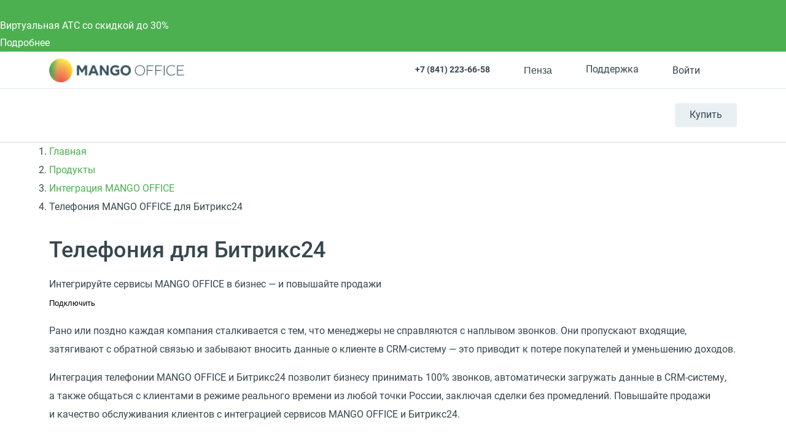

--- FILE ---
content_type: text/html; charset=UTF-8
request_url: https://penza.mango-office.ru/products/integraciya/bitrix24/
body_size: 69378
content:
<!DOCTYPE html>
<html lang="ru">
<head prefix="og: https://ogp.me/ns#">
    <meta name="verify-reformal" content="a48884d23209d41ff6194264" />
            <meta name="viewport" content="width=device-width, initial-scale=1.0" />
            <meta name="google-site-verification" content="-cGg2XB77Pclv2MM5CVieohs7z0SlfJlLaGtrQMUUTQ" />
    <title>Телефония для Битрикс24 - простая интеграция телефонии с Битрикс24 от MANGO&nbsp;OFFICE, совершайте звонки через CRM</title>
    <meta property="og:type" content="website"/><meta property="og:title" content="Телефония для Битрикс24 - простая интеграция телефонии с Битрикс24 от MANGO&nbsp;OFFICE, совершайте звонки через CRM"/><meta property="og:description" content="Телефония для Битрикс24: звонки через crm, определение входящих звонков, запись разговоров, получите все возможности при интеграции  телефонии MANGO&nbsp;OFFICE c Битрикс24. Простая интеграция в пару кликов"><meta property="og:image" content="https://penza.mango-office.ru/static_files_new/img/og_image_mango.png"/><meta property="og:url" content="https://penza.mango-office.ru/products/integraciya/bitrix24/"/><meta property="og:locale" content="ru_RU"/>
<meta property="og:site_name" content="Mango Office"/><meta http-equiv="Content-Type" content="text/html; charset=UTF-8" />
<meta name="robots" content="index, follow" />
<meta name="description" content="Телефония для Битрикс24: звонки через crm, определение входящих звонков, запись разговоров, получите все возможности при интеграции  телефонии MANGO&nbsp;OFFICE c Битрикс24. Простая интеграция в пару кликов" />
<link rel="canonical" href="https://www.mango-office.ru/products/integraciya/bitrix24/" />
<style>@charset "UTF-8";div.quest-city{padding:10px 5px 15px;text-align:center;background-color:#fff5ef;border-color:#fff5ef;box-shadow:0 5px 40px rgba(1,1,1,.1);top:-12px;left:auto;right:110%}div.quest-city span{font-size:15px}div.quest-city ul{padding-top:5px;font-size:0;margin-left:0}div.quest-city li{display:inline-block;margin:0 5px}div.quest-city a{font-weight:400}div.quest-city:before{content:"";position:absolute;right:-9px;top:25px;width:0;height:0;border-top:10px solid transparent;border-left:10px solid #fff5ef;border-bottom:10px solid transparent;margin-top:-10px}.logo-desktop{position:relative;z-index:1;float:left;margin-right:15px;width:130px;height:25px;background:url(/static_files_new/img/logo-s.png) left center no-repeat;background-size:contain}.header{min-height:69px;line-height:28px;visibility:visible;border-bottom:1px solid #d2dade;background:#fff;width:100%!important;z-index:50}.header a{color:#37474f}.header-support{height:28px;line-height:28px}.header-support svg{fill:none!important;stroke:#607D8B}.header-support:hover{color:#4caf50}.header-support:hover svg{stroke:#4CAF50}.header .hide-menu .search-btn{display:none}.header .hide-menu .nav-inner{top:0}.header .hide-menu .nav{min-height:auto}.header .hide-menu .nav-with-submenu{min-height:44px}.header .hide-menu .nav_item:not(.active){display:none}.header .header-btn{display:inline-block;border-radius:4px;transition:.15s ease-out;white-space:nowrap;background:#e8f0f4;box-shadow:0 1px 1px 0 rgba(0,0,0,.07);font-size:16px;line-height:38px;padding:0 24px}.header .header-btn-wrap{float:right;margin-top:23px;position:relative;z-index:1}.header .header-btn:hover{background:#4caf50;color:#fff}.header .phone-mob{float:right;font-size:32px;margin-top:25px}.header .nav-trigger{float:right;margin-top:25px;margin-right:25px}.header .header-dt-top{padding:7px 0;font-size:13px;border-bottom:1px solid #dee8ee}.header .ml{margin-left:24px}.header .basket[data-counter="0"]{cursor:default}.header .basket[data-counter="0"]:after{display:none}.header .basket[data-counter="0"].ic:hover svg{fill:#cddbe3}.header .ic{display:inline-block;position:relative;padding-left:31px;min-height:21px;vertical-align:middle;font:16px/28px Roboto,Arial,Helvetica,sans-serif}.header .ic svg{position:absolute;left:0;top:0;bottom:0;margin:auto;width:20px;height:20px;fill:#CDDBE3;transition:.15s ease-out}.header .ic:hover svg{fill:#4CAF50}.header .work-from-home{padding-left:32px}.header .work-from-home-lg{display:none}.header .work-from-home svg{left:0;top:0;bottom:0;margin:auto;width:24px;height:24px}.header .work-from-home:hover{color:#ff9800}.header_city-btn.ic{padding:0;cursor:pointer}.header_city svg{fill:transparent!important;stroke:#607D8B}.header_city.open .dropdown-menu{opacity:1;visibility:visible;z-index:999}.header_city:hover svg{stroke:#4CAF50}.header_city:hover button{color:#4caf50}.header_city .dropdown-toggle{position:relative;color:#37474f;font-size:16px;padding-left:31px;line-height:28px}.header_city .dropdown-backdrop{display:none}.header_city button{white-space:nowrap}.header .basket{position:relative;cursor:pointer}.header .basket>svg{pointer-events:none;stroke:#607d8b}.header .basket:hover>svg{stroke:#4CAF50}.header .basket:after{top:-9px;content:attr(data-counter);position:absolute;right:-2px;background:#ff5722;color:#fff;font-size:11px;line-height:18px;width:18px;text-align:center;border-radius:50%}.header .header-search-close{display:inline-block}.header .header-search-close svg{fill:#8AA4B0}.header .header-search-close:hover svg{fill:#607D8B}.header .search-with-icons .ui-search{display:none;visibility:hidden}.header-search-remove{line-height:42px;font-size:12px;padding:0 5px;right:5px;color:#90a4ae;cursor:pointer}.header-search-close{line-height:50px;right:0;width:30px;text-align:right;cursor:pointer}.header .search-btn{position:relative;left:10px;z-index:2;padding:10px;float:right;margin-top:14px;cursor:pointer}.header .search-btn:hover svg{stroke:#607D8B}.header .search-btn.active{display:none}.header .search-btn svg{stroke:#8AA4B0;width:20px;height:20px}.header .search-form{position:absolute;top:14px;left:15px;right:140px;padding-right:30px;transform:scaleX(0);transform-origin:right;transition:.15s ease-out;z-index:3}.header .search-form.active{transform:none}.header .search-form .fa-search,.header .search-form .hidden-md-up{display:none!important}.header .search-form .remove{display:none!important}.header .search-form .btn-success{width:40px;height:42px;color:transparent;font-size:0;position:absolute;left:0;top:0;padding:0;border:0;box-shadow:none}.header #header-search-input{width:100%;max-width:none;min-height:40px;padding:9px 30px 9px 40px;background:#fff}.header .process .header-search-remove{display:inline-block}@media (min-width:768px){.header .is-hidden{display:block}.header .user-auth>svg{stroke:#607d8b}.header .user-auth:hover>svg{stroke:#4CAF50}.header .user-auth:hover span.hidden-sm-down{color:#4caf50}.header .user-auth span.hidden-sm-down{max-width:75px;overflow:hidden;display:block;white-space:nowrap}.header .user-auth span.hidden-sm-down:after{content:"";position:absolute;width:40px;top:0;bottom:0;right:0;background:linear-gradient(to left,#fff,rgba(255,255,255,0))}}.header .hidden-lg-down{display:block!important}.header-auth-itm{display:block;line-height:32px;font-size:14px;text-align:left;color:#4caf50}.header-auth-itm:hover{color:#399a3d}.header-auth-itm.header-auth-itm-out{color:#cd322e}.header-auth-itm.header-auth-itm-out:hover{color:#c92c29}.header-auth-back{cursor:pointer}.user-panel_signin .is-exter-link:after{display:none}.user-panel_signin .dropdown-menu{margin:12px 0 0 0;width:250px;left:auto;right:-60px}.user-panel_signin .dropdown-menu .auth-opt-lk:after{display:none}.user-panel_signin [data-type=link]{color:inherit}.user-panel_signin svg{stroke:#607D8B}.user-panel_signin:hover svg{stroke:#4CAF50!important}.user-panel_signin:hover .hidden-sm-down{color:#4caf50}.user-panel_info .dropdown-menu{min-width:275px;margin:12px 0 0 30px;left:auto;right:-60px}.user-panel_info .dropdown-menu a:after{display:none}.user-panel_info .ui-history.wait{pointer-events:none}.user-panel_info [data-type=link]{color:inherit}.auth-opt{display:block;position:relative;line-height:40px;cursor:pointer;padding-left:32px}.auth-opt:hover{color:#4caf50}.auth-opt-login{background:url(/design_kit/site/blocks/header/img/login.svg) left center no-repeat}.auth-opt-lk{background:url(/design_kit/site/blocks/header/img/logo.svg) left center no-repeat}.auth-opt-hidden{display:none}@media (max-width:600px){.header{min-height:55px}}@media (max-width:768px){.header .header-btn-wrap{visibility:hidden}.header .search-btn{visibility:hidden}}@media (min-width:768px){.header .search-form{top:25px}.header .search-btn{margin-top:20px}}@media (min-width:1024px){.header .header-dt-top{font-size:14px;padding:10px 0}.logo-desktop{width:220px;height:40px}.header-cart-wrap{margin-right:5px}}@media (min-width:768px){.header .search-form{top:23px}.header .search-form #header-search-input{padding-left:72px}.header .search-form .btn-success{width:60px;padding:0!important;background-image:url(/design_kit/site/blocks/header/img/lens.svg);background-position:center center;background-repeat:no-repeat;padding:0;background-color:#4caf50}.header .search-form .btn-success:hover{background-color:#3d8b40}}@media (min-width:1366px){.logo-desktop{width:226px;height:42px}.header .search-form{left:16px}.header .header-dt-top{font-size:16px}.header .ic svg{width:24px;height:24px}.header .user-auth span.hidden-sm-down{max-width:120px}.header .company-phone{display:inline-block;width:142px}}.company-phone{font-family:Roboto,sans-serif}.company-phone span{color:#37474f}.company-phone:hover{color:#4caf50}.company-phone:hover span{color:inherit}.cart-dd{top:38px;right:0;z-index:99;width:320px;background:#fff;box-shadow:0 6px 28px rgba(38,50,56,.22);border-radius:4px;max-height:400px;max-height:calc(100vh - 50px);display:flex;flex-direction:column;opacity:0;pointer-events:none;transform:translateY(20px);transform-origin:top;transition:.1s ease-out}.cart-dd.active{opacity:1;pointer-events:initial;transition:.25s ease-out;transform:translateY(0)}.cart-dd ul{padding:0;margin:0}.cart-dd-top{padding:8px 16px;background:#f2f6f9;border-bottom:1px solid #8aa4b0}.cart-dd-top .ui-cross{top:0;padding:0 16px;right:0;line-height:38px;cursor:pointer}.cart-dd-top .ui-cross:hover{color:#8aa4b0}.cart-dd-body{overflow-y:auto}.cart-dd-btm{padding:16px;background:#f2f6f9}.cart-dd-itm{padding:16px 0;margin:0 16px;border-top:1px solid #8aa4b0}.cart-dd-itm:first-child{border-top:0}.cart-dd-img{width:60px;height:60px;position:relative}.cart-dd-img img{position:absolute;top:0;bottom:0;left:0;right:0;margin:auto;width:auto;height:auto;max-height:100%;max-width:100%}.cart-dd ::-webkit-scrollbar{width:4px}.cart-dd ::-webkit-scrollbar-track{background:0 0}.cart-dd ::-webkit-scrollbar-thumb{background:#8aa4b0}.cart-dd ::-webkit-scrollbar-thumb:hover{background:#607d8b}.fl{float:left}.icon--close{fill:#bac6cc;width:20px;height:20px}.bnr .bnr-slider .slick-list .bnr-item{display:none}.bnr .bnr-slider .slick-list .bnr-item:first-child{display:flex}.bnr-item{background-color:#37474f;color:#fff}.btn{display:inline-block;padding:11px 35px;font-size:16px;line-height:28px;outline:0;font-weight:400;letter-spacing:.02em;user-select:none;color:#fff;text-decoration:none;background-color:#4caf50;text-align:center}.btn--md{padding:11px 35px}.container{margin-left:auto;margin-right:auto;padding-left:15px;padding-right:15px}.container::after{content:"";display:table;clear:both}.content-head{overflow:hidden;min-height:49px;position:relative;margin-bottom:10px;margin-top:30px}.content-head_parent{display:inline-block;margin-top:14px;font-size:20px;line-height:1.25}.content-head .btn{float:right;margin-left:30px}.dropdown{position:relative}.dropdown-toggle{cursor:pointer}.dropdown-menu{position:absolute;top:100%;left:0;z-index:10;opacity:0;visibility:hidden;min-width:160px;font-size:1rem;text-align:left;list-style:none;padding:10px 15px;background-color:#fff;transform:translateY(-14px);transition:opacity .15s,visibility .15s,transform .2s;box-shadow:0 0 50px rgba(0,0,0,.1);border-radius:5px}.dropdown.open>.dropdown-menu{opacity:1;visibility:visible;transform:translateY(0);z-index:999}*,:after,:before{box-sizing:border-box}body{margin:0;overflow-x:hidden;overflow-y:auto;font:16px/30px Roboto,Arial,"Helvetica Neue",sans-serif;color:#37474f}header{visibility:hidden}@media (min-width:1367px){header{min-height:130px}}a{color:#4caf50;text-decoration:none}button,input{outline:0;border:0;padding:0;background:0 0}img{width:auto;max-width:100%}sub,sup{font-size:12px;line-height:1.1666;display:inline-block;margin-bottom:12px;vertical-align:middle}.fos_btn{display:none}h1{font-size:36px;line-height:1.3em;font-weight:500;margin:.9em 0 .5em}h2{font-size:30px;line-height:1.3em;font-weight:400;margin:.9em 0 .5em}h3{font-size:24px;line-height:1.4em;font-weight:500;margin:.9em 0 .5em}h4{font-size:20px;line-height:1.5em;font-weight:500;margin:.9em 0 .5em}h5{font-size:18px;line-height:1.5em;font-weight:500;margin:.9em 0 .5em}h6{font-size:16px;line-height:1.5em;font-weight:500;margin:.9em 0 .5em}@media (max-width:639px){.hidden-xs-down{display:none!important}}@media (max-width:1023px){.hidden-md-down{display:none!important}}.hidden-xs-up{display:none!important}@media (min-width:640px){.hidden-sm-up{display:none!important}}@media (max-width:767px){.hidden-sm-down{display:none!important}}@media (min-width:768px){.hidden-md-up{display:none!important}}@media (min-width:1024px){.hidden-lg-up{display:none!important}}@media (max-width:1365px){.hidden-lg-down{display:none!important}}@media (min-width:1366px){.hidden-xl-up{display:none!important}}.modal{display:none}.clearfix:after,.clearfix:before,.modal-footer:after,.modal-footer:before,.modal-header:after,.modal-header:before{content:" ";display:table}.clearfix:after,.modal-footer:after,.modal-header:after{clear:both}.pos-r{position:relative}.pos-a{position:absolute}.pos-f{position:fixed}@font-face{font-family:Roboto;font-style:normal;font-weight:400;font-display:swap;src:local("Roboto"),local("Roboto-Regular"),url(/design_kit/site/fonts/roboto/400/cyr-ext.woff2) format("woff2");unicode-range:U+0460-052F,U+1C80-1C88,U+20B4,U+2DE0-2DFF,U+A640-A69F,U+FE2E-FE2F}@font-face{font-family:Roboto;font-style:normal;font-weight:400;font-display:swap;src:local("Roboto"),local("Roboto-Regular"),url(/design_kit/site/fonts/roboto/400/cyr.woff2) format("woff2");unicode-range:U+0400-045F,U+0490-0491,U+04B0-04B1,U+2116}@font-face{font-family:Roboto;font-style:normal;font-weight:400;font-display:swap;src:local("Roboto"),local("Roboto-Regular"),url(/design_kit/site/fonts/roboto/400/lat-ext.woff2) format("woff2");unicode-range:U+0100-024F,U+0259,U+1E00-1EFF,U+2020,U+20A0-20AB,U+20AD-20CF,U+2113,U+2C60-2C7F,U+A720-A7FF}@font-face{font-family:Roboto;font-style:normal;font-weight:400;font-display:swap;src:local("Roboto"),local("Roboto-Regular"),url(/design_kit/site/fonts/roboto/400/lat.woff2) format("woff2");unicode-range:U+0000-00FF,U+0131,U+0152-0153,U+02BB-02BC,U+02C6,U+02DA,U+02DC,U+2000-206F,U+2074,U+20AC,U+2122,U+2191,U+2193,U+2212,U+2215,U+FEFF,U+FFFD}@font-face{font-family:Roboto;font-style:normal;font-weight:500;font-display:swap;src:local("Roboto Medium"),local("Roboto-Medium"),url(/design_kit/site/fonts/roboto/500/cyr-ext.woff2) format("woff2");unicode-range:U+0460-052F,U+1C80-1C88,U+20B4,U+2DE0-2DFF,U+A640-A69F,U+FE2E-FE2F}@font-face{font-family:Roboto;font-style:normal;font-weight:500;font-display:swap;src:local("Roboto Medium"),local("Roboto-Medium"),url(/design_kit/site/fonts/roboto/500/cyr.woff2) format("woff2");unicode-range:U+0400-045F,U+0490-0491,U+04B0-04B1,U+2116}@font-face{font-family:Roboto;font-style:normal;font-weight:500;font-display:swap;src:local("Roboto Medium"),local("Roboto-Medium"),url(/design_kit/site/fonts/roboto/500/lat-ext.woff2) format("woff2");unicode-range:U+0100-024F,U+0259,U+1E00-1EFF,U+2020,U+20A0-20AB,U+20AD-20CF,U+2113,U+2C60-2C7F,U+A720-A7FF}@font-face{font-family:Roboto;font-style:normal;font-weight:500;font-display:swap;src:local("Roboto Medium"),local("Roboto-Medium"),url(/design_kit/site/fonts/roboto/500/lat.woff2) format("woff2");unicode-range:U+0000-00FF,U+0131,U+0152-0153,U+02BB-02BC,U+02C6,U+02DA,U+02DC,U+2000-206F,U+2074,U+20AC,U+2122,U+2191,U+2193,U+2212,U+2215,U+FEFF,U+FFFD}@font-face{font-family:Roboto;font-style:normal;font-weight:700;font-display:swap;src:local("Roboto Bold"),local("Roboto-Bold"),url(/design_kit/site/fonts/roboto/700/cyr-ext.woff2) format("woff2");unicode-range:U+0460-052F,U+1C80-1C88,U+20B4,U+2DE0-2DFF,U+A640-A69F,U+FE2E-FE2F}@font-face{font-family:Roboto;font-style:normal;font-weight:700;font-display:swap;src:local("Roboto Bold"),local("Roboto-Bold"),url(/design_kit/site/fonts/roboto/700/cyr.woff2) format("woff2");unicode-range:U+0400-045F,U+0490-0491,U+04B0-04B1,U+2116}@font-face{font-family:Roboto;font-style:normal;font-weight:700;font-display:swap;src:local("Roboto Bold"),local("Roboto-Bold"),url(/design_kit/site/fonts/roboto/700/lat-ext.woff2) format("woff2");unicode-range:U+0100-024F,U+0259,U+1E00-1EFF,U+2020,U+20A0-20AB,U+20AD-20CF,U+2113,U+2C60-2C7F,U+A720-A7FF}@font-face{font-family:Roboto;font-style:normal;font-weight:700;font-display:swap;src:local("Roboto Bold"),local("Roboto-Bold"),url(/design_kit/site/fonts/roboto/700/lat.woff2) format("woff2");unicode-range:U+0000-00FF,U+0131,U+0152-0153,U+02BB-02BC,U+02C6,U+02DA,U+02DC,U+2000-206F,U+2074,U+20AC,U+2122,U+2191,U+2193,U+2212,U+2215,U+FEFF,U+FFFD}@font-face{font-family:Montserrat;font-style:normal;font-weight:700;src:local("Montserrat"),url(/design_kit/site/fonts/montserrat/ce.woff2) format("woff2");unicode-range:U+0460-052F,U+1C80-1C88,U+20B4,U+2DE0-2DFF,U+A640-A69F,U+FE2E-FE2F}@font-face{font-family:Montserrat;font-style:normal;font-weight:700;src:local("Montserrat"),url(/design_kit/site/fonts/montserrat/c.woff2) format("woff2");unicode-range:U+0301,U+0400-045F,U+0490-0491,U+04B0-04B1,U+2116}@font-face{font-family:Montserrat;font-style:normal;font-weight:700;src:local("Montserrat"),url(/design_kit/site/fonts/montserrat/le.woff2) format("woff2");unicode-range:U+0100-024F,U+0259,U+1E00-1EFF,U+2020,U+20A0-20AB,U+20AD-20CF,U+2113,U+2C60-2C7F,U+A720-A7FF}@font-face{font-family:Montserrat;font-style:normal;font-weight:700;src:local("Montserrat"),url(/design_kit/site/fonts/montserrat/l.woff2) format("woff2");unicode-range:U+0000-00FF,U+0131,U+0152-0153,U+02BB-02BC,U+02C6,U+02DA,U+02DC,U+2000-206F,U+2074,U+20AC,U+2122,U+2191,U+2193,U+2212,U+2215,U+FEFF,U+FFFD}.sticky-panel{visibility:hidden;height:0;transform:translateY(-100%)}@media (max-width:600px){.sticky-panel{transform:translateY(-200%)}}.va-middle{vertical-align:middle}.v-centered{align-items:center}.flx{display:flex}.h-centered{justify-content:center}.flx-bottom{align-self:flex-end}.grow{flex-grow:1}.oh{overflow:hidden}.t-center{text-align:center}.bold{font-weight:700}.hide{display:none!important}.m-ui .arcticmodal-container .container,.m-ui .main .container,.m-ui .ui-slider-page .container,body .container{padding:0 16px;margin:0 auto;max-width:536px}@media (min-width:768px){.m-ui .arcticmodal-container .container,.m-ui .main .container,.m-ui .ui-slider-page .container,body .container{max-width:922px}}@media (min-width:1152px){.m-ui .arcticmodal-container .container,.m-ui .main .container,.m-ui .ui-slider-page .container,body .container{max-width:1152px}}
@charset "UTF-8";@media (min-width:1367px){.nav{min-height:53px}.nav-with-submenu{min-height:102px}}.nav-overlay{visibility:hidden}body .active .nav-inner{display:block}.m-ui .nav{margin-top:0;height:86px;font-size:13px}.m-ui .nav a{color:#37474f}.m-ui .nav.nav-inner-show{margin-bottom:44px}.m-ui .nav_item{display:inline-block;vertical-align:top;margin:28px 12px 0 0;float:left;font-size:12px}.m-ui .nav_item_hamburger{display:none;width:40px;height:40px;left:0;top:0;bottom:0;margin:auto}.m-ui .nav_item_hamburger svg{display:none;width:40px;height:40px}.m-ui .nav_item_hamburger svg.nav_hamburger{display:block}.m-ui .nav_item_hamburger .nav_item-link{position:relative;height:60px}.m-ui .nav_item_hamburger .nav_item-link:hover .nav_item_more{display:block}.m-ui .nav_item_hamburger .nav_item-link:hover svg.nav_hamburger{display:none}.m-ui .nav_item_hamburger .nav_item-link:hover svg.nav_hamburger-active{display:block}.m-ui .nav_item_more{display:none;width:230px;background:#fff;box-shadow:0 4px 30px rgba(0,0,0,.16);border-radius:5px;z-index:50;left:0;top:55px;padding:7px 0}.m-ui .nav_item_more a{padding:3px 16px;white-space:nowrap}.m-ui .nav_item_more a:hover{color:#4caf50}.m-ui .nav_item_more-toggle{position:relative}.m-ui .nav_item_more-toggle i{position:absolute;right:16px;top:9px}.m-ui .nav_item_more-toggle.active{border-color:transparent}.m-ui .nav_item_more-toggle.active i{transform:rotate(180deg)}.m-ui .nav_item_more-links{padding-left:16px;display:none}.m-ui .nav_item_more-links.active{display:block}.m-ui .nav_item_more-links a{padding:0 16px;font-size:.9em;white-space:normal}.m-ui .nav_item-link>a{display:block;line-height:28px;font-weight:700;position:relative;font-size:13px}.m-ui .nav_item-link.active>a{color:#4caf50}.m-ui .nav_item-link.active .nav-dd-wrap{opacity:1;visibility:visible;transition:opacity .3s,visibility .3s;z-index:100}.m-ui .nav-padding{padding:0 15px}.m-ui .nav-dd{background:#fff;display:flex;width:100%;box-shadow:0 0 50px rgba(0,0,0,.1);line-height:24px}.m-ui .nav-dd-wrap{padding-top:32px;position:absolute;top:52px;right:0;z-index:3;opacity:0;visibility:hidden;transition:opacity .1s,visibility .1s;max-width:1160px;margin-left:auto;margin-right:auto;width:100%;left:50%;transform:translateX(-50%)}.m-ui .nav-dd>.flx{padding-right:25px;background:#fff}.m-ui .nav-dd .btn{font-size:16px;margin-left:25px;vertical-align:middle;color:#333!important;background:#fff;border:1px solid #4caf50;transition:none}.m-ui .nav-dd .btn:active,.m-ui .nav-dd .btn:focus,.m-ui .nav-dd .btn:hover{background:#4caf50;border-color:transparent;color:#fff!important}.m-ui .nav-simple{margin-bottom:25px}.m-ui .nav-simple a{display:block;margin-bottom:5px}.m-ui .nav-simple a:hover{text-decoration:underline}.m-ui .nav-title-bordered{border-top:3px solid #e5edf3;padding-top:15px}.m-ui .nav-with-submenu{min-height:134px}.m-ui .nav-inner{z-index:0;position:absolute;width:0;height:0;left:-1000px;display:none;top:86px}.m-ui .nav-inner .nav-inner-content{float:left;box-sizing:content-box;width:100vw;position:relative;padding-left:1000px;background:#e8f0f4}.m-ui .nav-inner .nav-inner-content>.container{margin:0;width:100vw;padding:0;box-sizing:content-box;height:0}.m-ui .nav-inner_list{font-size:0;float:left}.m-ui .nav-inner_item{display:inline-block;vertical-align:top;margin-right:15px}.m-ui .nav-inner_item>a{display:block;font-size:14px;color:#44545c;text-decoration:none;transition:color .14s}.m-ui .nav-inner_item>a:hover{color:#afbbc1}.m-ui .nav-inner_item>a{padding:10px 0}.m-ui .nav-inner_item.active>a{color:#8aa4b0}.m-ui .nav-inner_item.active>a:hover{color:#8aa4b0}.m-ui .nav-inner_item--inside>a{position:relative;padding-right:15px}.m-ui .nav-dropdown-mobile{display:none}.m-ui .nav-tbs{flex-flow:row wrap}.m-ui .nav-tbs-wrap{display:flex;width:100%;background:#f4f7f9;box-shadow:inset 0 -1px 1px 0 #e5edf3}.m-ui .nav-tbs-wrap a{flex-grow:1;font-size:12px;font-weight:700;text-align:center;display:block;padding:8px 0;border-right:1px solid #e5edf3}.m-ui .nav-tbs-wrap a.active{background:#fff}.m-ui .nav-tb{width:100%;display:none;background:#fff;padding:15px 25px 0;min-height:220px}.m-ui .nav-tb.active{display:block}.m-ui .nav-row{display:flex;width:100%}.m-ui .nav-list{padding:0 15px;margin:9px 0 0;width:33.3333%;line-height:20px}.m-ui .nav-list a{display:block;color:#607d8b;margin:2px 0}.m-ui .nav-list a:hover{color:#37474f}.m-ui .nav-list svg{flex-shrink:0;margin-right:10px;width:40px;height:40px}.m-ui .nav-list small{color:#90a4ae;font-size:12px;line-height:18px;font-weight:400}.m-ui .nav-h2{font-size:16px;line-height:30px;margin-bottom:20px;vertical-align:middle}.m-ui .nav-btm{border-top:1px solid #e5edf3;padding:10px 25px;margin:15px -25px 0}.m-ui .nav-btm a{margin-right:10px;color:#607d8b}.m-ui .nav-btm a:hover{color:#37474f}.m-ui .nav-banner{float:right;overflow:hidden;max-width:325px;margin-top:30px;position:relative}.m-ui .nav-banner_text{background-color:#2b3a43;display:block;font-size:18px;padding:10px 12px 10px 22px;color:#fff;line-height:1.3888;position:absolute;left:0;right:0;bottom:0}.m-ui .nav-banner .label-special{display:inline-block}.m-ui .nav-info{float:right;max-width:325px;font-size:13px;line-height:1;clear:both;padding-top:21px}.m-ui .nav-info b{font-size:15px}.m-ui .nav-info a{font-size:14px;color:#0086cf}@media (min-width:1024px){.m-ui .nav_item{font-size:15px;margin:28px 0 0 0;padding-right:24px}.m-ui .nav_item-link>a{font-size:15px}.m-ui .nav-tbs>a{border-top:3px solid transparent;font-size:14px}.m-ui .nav-tbs>a.active{border-top-color:#4caf50}.m-ui .nav-h2{font-size:20px}}@media (min-width:1366px){.m-ui .nav_item-link{font-size:16px}.m-ui .nav_item-link>a{font-size:18px}}.m-ui .nav-tbs>a.active:nth-child(2){border-top-color:#1e88e5}.m-ui .nav-tb:nth-of-type(2) .btn.outline{border-color:#1e88e5}.m-ui .nav-tb:nth-of-type(2) .btn.outline:active,.m-ui .nav-tb:nth-of-type(2) .btn.outline:focus,.m-ui .nav-tb:nth-of-type(2) .btn.outline:hover{background:#1e88e5}.m-ui .nav-tb:nth-of-type(2) .nav-cute,.m-ui .nav-tb:nth-of-type(2) .nav-cute:hover{color:#1e88e5}.m-ui .nav-tbs>a.active:nth-child(3){border-top-color:#ff5722}.m-ui .nav-tb:nth-of-type(3) .btn.outline{border-color:#ff5722}.m-ui .nav-tb:nth-of-type(3) .btn.outline:active,.m-ui .nav-tb:nth-of-type(3) .btn.outline:focus,.m-ui .nav-tb:nth-of-type(3) .btn.outline:hover{background:#ff5722}.m-ui .nav-tb:nth-of-type(3) .nav-cute,.m-ui .nav-tb:nth-of-type(3) .nav-cute:hover{color:#ff5722}.m-ui .nav-tbs>a.active:nth-child(4){border-top-color:#9c27b0}.m-ui .nav-tb:nth-of-type(4) .btn.outline{border-color:#9c27b0}.m-ui .nav-tb:nth-of-type(4) .btn.outline:active,.m-ui .nav-tb:nth-of-type(4) .btn.outline:focus,.m-ui .nav-tb:nth-of-type(4) .btn.outline:hover{background:#9c27b0}.m-ui .nav-tb:nth-of-type(4) .nav-cute,.m-ui .nav-tb:nth-of-type(4) .nav-cute:hover{color:#9c27b0}.m-ui .nav>.nav_item:nth-child(2) .nav-tbs-wrap a{max-width:255px;border-top:3px solid #3f51b5}.m-ui .nav>.nav_item:nth-child(2) .nav-h2{display:none}.m-ui .nav>.nav_item:nth-child(2) .nav-list{display:flex;position:relative;flex-direction:column;line-height:25px;margin-bottom:30px}.m-ui .nav>.nav_item:nth-child(2) .nav-list:before{content:"";position:absolute;right:9px;top:0;bottom:0;width:1px;background:#e5edf3}.m-ui .nav>.nav_item:nth-child(2) .nav-list:nth-child(3n+3):before{display:none}.m-ui .nav>.nav_item:nth-child(2) .nav-list:nth-child(n+4){margin-top:30px}.m-ui .nav>.nav_item:nth-child(2) .nav-list:nth-child(n+4):after{content:"";position:absolute;left:15px;right:-15px;top:-31px;height:1px;background:#e5edf3}.m-ui .nav>.nav_item:nth-child(2) .nav-list:nth-child(n+6):after{right:24px}.m-ui .nav>.nav_item:nth-child(2) .nav-list.bg-palegrey{width:100%;padding:16px 24px 11px;font-size:12px;line-height:25px}.m-ui .nav>.nav_item:nth-child(2) .nav-list.bg-palegrey:after,.m-ui .nav>.nav_item:nth-child(2) .nav-list.bg-palegrey:before{display:none}.m-ui .nav>.nav_item:nth-child(2) .nav-list.bg-palegrey b{margin-bottom:6px}.m-ui .nav>.nav_item:nth-child(2) .nav-list .bold{height:50px;display:flex;align-items:center}.m-ui .nav>.nav_item:nth-child(2) .nav-list .btn{margin:8px 0 8px;border-color:#3f51b5}.m-ui .nav>.nav_item:nth-child(2) .nav-list .btn:active,.m-ui .nav>.nav_item:nth-child(2) .nav-list .btn:focus,.m-ui .nav>.nav_item:nth-child(2) .nav-list .btn:hover{background-color:#3f51b5}@media (min-width:1024px){.m-ui .nav-tbs-wrap a{font-size:14px}.m-ui .nav>.nav_item:nth-child(2) .nav-list{line-height:28px}.m-ui .nav>.nav_item:nth-child(2) .nav-list a{font-size:14px;line-height:25px;margin:8px 0}.m-ui .nav>.nav_item:nth-child(2) .nav-list .btn{line-height:28px}.m-ui .nav>.nav_item:nth-child(2) .nav-list.bg-palegrey{font-size:14px;line-height:25px}.m-ui .nav>.nav_item:nth-child(2) .nav-list.bg-palegrey a{margin:4px 0}.m-ui .nav>.nav_item:nth-child(2) .bold{height:56px}}@media (min-width:1366px){.m-ui .nav-tb{padding:15px 48px 0}.m-ui .nav-btm{margin:15px -48px 0;padding:16px 48px}.m-ui .nav-btn{padding:12px 0}.m-ui .nav_item-link{font-size:16px}}.m-ui .has-hamburger{padding-left:60px}.m-ui .has-hamburger .nav_item_hamburger{display:block}.m-ui .hamburger-link{display:block}.m-ui .hamburger-link.invis{display:none}.m-ui .nav_item.invis{opacity:0;height:0;pointer-events:none;margin:0}</style>
<script nonce="747a6215ca01db856403a9e9e56b22e3" data-skip-moving="true">(function(w, d, n) {var cl = "bx-core";var ht = d.documentElement;var htc = ht ? ht.className : undefined;if (htc === undefined || htc.indexOf(cl) !== -1){return;}var ua = n.userAgent;if (/(iPad;)|(iPhone;)/i.test(ua)){cl += " bx-ios";}else if (/Windows/i.test(ua)){cl += ' bx-win';}else if (/Macintosh/i.test(ua)){cl += " bx-mac";}else if (/Linux/i.test(ua) && !/Android/i.test(ua)){cl += " bx-linux";}else if (/Android/i.test(ua)){cl += " bx-android";}cl += (/(ipad|iphone|android|mobile|touch)/i.test(ua) ? " bx-touch" : " bx-no-touch");cl += w.devicePixelRatio && w.devicePixelRatio >= 2? " bx-retina": " bx-no-retina";if (/AppleWebKit/.test(ua)){cl += " bx-chrome";}else if (/Opera/.test(ua)){cl += " bx-opera";}else if (/Firefox/.test(ua)){cl += " bx-firefox";}ht.className = htc ? htc + " " + cl : cl;})(window, document, navigator);</script>


<link href="/bitrix/cache/css/s1/mango_ru/page_618a97c66093dca4d055b48283c84370/page_618a97c66093dca4d055b48283c84370_v1.css?1768206538159374" type="text/css"  rel="stylesheet" />
<link href="/bitrix/cache/css/s1/mango_ru/template_5172a70c51da2e4c99546073fb8012ad/template_5172a70c51da2e4c99546073fb8012ad_v1.css?176820598687556" type="text/css"  data-template-style="true" rel="stylesheet" />







        <!-- Yandex.Metrika counter -->
        <script nonce="747a6215ca01db856403a9e9e56b22e3" type="text/javascript" data-skip-moving="true">
            (function(m,e,t,r,i,k,a){
                m[i]=m[i]||function(){(m[i].a=m[i].a||[]).push(arguments)};
                m[i].l=1*new Date();
                for (var j = 0; j < document.scripts.length; j++) {if (document.scripts[j].src === r) { return; }}
                k=e.createElement(t),a=e.getElementsByTagName(t)[0],k.async=1,k.src=r,a.parentNode.insertBefore(k,a)
            })(window, document,'script','https://mc.yandex.ru/metrika/tag.js?id=38626195', 'ym');

            ym('38626195', 'init', {
                ssr: true,
                webvisor: true,
                clickmap: true,
                ecommerce: "dataLayer",
                accurateTrackBounce: true,
                trackLinks: true
            });
        </script>
        <noscript><div><img src="https://mc.yandex.ru/watch/38626195" style="position:absolute; left:-9999px;" alt="" /></div></noscript>
        <!-- /Yandex.Metrika counter -->
    <link rel="icon" href="https://www.mango-office.ru/favicon.ico" type="image/x-icon">
    
    <link rel="preconnect" href="https://mc.yandex.ru" />
    <link rel="preconnect" href="https://widgets.mango-office.ru" />
                <script nonce="747a6215ca01db856403a9e9e56b22e3"
                    src="https://browser.sentry-cdn.com/9.18.0/bundle.tracing.min.js"
                    integrity="sha384-oCdDUQ/+Aj0VJ9fi4jeZTENsQ35fqB7UuVtGKNxY6Q+eI25KAXKVab5ulE3IygL4"
                    crossorigin="anonymous"
                    data-skip-moving="true"
                    data-lazy="no"
            ></script>
                        </head>
<body class="m-ui" itemscope itemtype="https://schema.org/WebPage">
    <header class="header m-ui js-header" id="header">
                    <div>
                <div class="desktop-header-notification" style="background: #4caf50;">
            <img class="desktop-header-notification__icon" src="https://cdn.mango-office.ru/project-im/mango_files/a57/a57bb343c4f36d3bf8c5b1edc27af27b/vats_desktop.png" loading="lazy" alt="">
                <div class="desktop-header-notification__text" style="color: #fff;">
            Виртуальная АТС со&nbsp;скидкой до&nbsp;30%        </div>
                <a class="desktop-header-notification__link" href="/promo-page/vats-vygoda/" style="color: #fff;" data-trigger-event-name="clickServicesCybersecurity">
            Подробнее        </a>
    </div>
            </div>
                        <div class="header-dt-top">
            <div class="container">
                <div class="flx v-centered">
                    <div class="grow">
                        <a href="/" class="js-socnet-feedback logo logo-desktop"></a>
                    </div>
                    <div class="flx h-centered">
                        <div class="flx">
                            <a        style="text-decoration: none;"
        href="tel:+78412236658"
        class="company-phone bold ml"
        data-trigger-event-name="company_phone">+7 (841) 223-66-58</a>                            <div class="ml">
                                <div class="header_city js-header-city-select dropdown">
    <div class="ic header_city-btn">
        <svg class="quest-city-icon pos-a">
        <use xlink:href="#icon--pin"></use>
    </svg>
            <button                class="dropdown-toggle"
                id="dLabel"
                type="button"
                aria-haspopup="true"
                aria-expanded="false"
                data-toggle="modal"
                data-target="#modalLocation"
        >
            Пенза        </button>
        <i data-toggle="dropdown" class="js-city-question-init"></i>
        <div class="quest-city dropdown-menu js-are-you-in-moscow" aria-labelledby="dLabel">
            <span class="nowrap">Вы в Пензе?</span>
            <ul class="m-ui">
                <li>
                    <a                        data-type="link"
                        class="btn green sm js-region-confirm--yes"
                    >Да</a>
                </li>

                <li><a                        data-type="link"
                        class="btn gray outline sm js-region-confirm--no"
                        data-toggle="modal"
                        data-target="#modalLocation"
                    >Нет</a>
                </li>
            </ul>
        </div>
            </div>

</div>                            </div>
                            <a href="https://www.mango-office.ru/support/" class="ml ic header-support">
                                <svg>
                                    <use xlink:href="#icon--quest"></use>
                                </svg>
                                Поддержка
                            </a>
                        </div>
                    </div>
                    <!--'start_frame_cache_header_auth'-->                    <div class="ml user-panel_signin js-user-panel_signin dropdown">
                        <span data-type="link"
                              class="ic user-signin js-user-dropdown-toggle dropdown-toggle"
                              id="userSignIn">
                            <svg>
                                <use xlink:href="#icon--user"></use>
                            </svg>
                            <span class="hidden-sm-down">Войти</span>
                            <span class="hidden-md-up">Войти</span>
                        </span>
                        <div class="dropdown-menu js-dropdown_user_popup">
                            <div class="js-header-auth">
    <div class="fs-sm js-auth-opts">
        <a                class="js-lk-link auth-opt auth-opt-lk"
                href="https://lk.mango-office.ru"
                data-trigger-event-name="lk"
        >Перейти в личный кабинет</a>
        <div                class="auth-opt auth-opt-login js-auth-opt-shop"
                data-trigger-event-name="header_auth_site"
        >Войти в интернет-магазин</div>
    </div>
    <form class="mt-xs mb-1 js-auth-form auth-opt-hidden" method="POST" id="header-login-form">
        <input type="hidden" name="AUTH_FORM" value="Y">
        <input type="hidden" name="TYPE" value="AUTH">
        <input type="hidden" name="HEADER" value="Y">
                <input type="hidden" name="auth-type" value="mo">
        <input type="hidden" name="submitok" value="Войти">
        <span class="js-auth-back header-auth-back fs-xs mb-1 inline-block"><i class="ui ui-arr-left va-middle"></i> <span class="dashed va-middle">Назад</span></span>
        <div class="mb-1">Войти в интернет-магазин</div>
        <div class="js-form-group form-group mt-xs">
            <label>
                <span class="fs-sm mb-xs text-black">Лицевой счет</span>
                <input type="text" name="USER_LOGIN" maxlength="255" class="sm js-required" value=""/>
            </label>
        </div>
        <div class="js-form-group form-group mt-1">
            <label>
                <span class="fs-sm mb-xs text-black">Пароль</span>
                <input type="password" name="USER_PASSWORD" maxlength="255" class="sm js-required"  value=""/>
            </label>
        </div>
        <div class="buttons mt-1 text-right">
            <button type="button" class="btn sm fl js-auth-submit">Войти</button>
            <a href="https://lk.mango-office.ru/auth/recover-password-account" class="dashed link-repass fs-sm">Забыли пароль?</a>
            <input type="hidden" value="Y" name="USER_REMEMBER">
        </div>
    </form>
</div>
                            </div>
                    </div>
                    <!--'end_frame_cache_header_auth'-->
                    <div class="ml header-cart-wrap js-top-cart pos-r">
                        <!--'start_frame_cache_jEjeba'-->    <span data-counter="0" class="basket ic js-header-cart-trigger">
        <svg>
            <use xlink:href="#icon--cart"></use>
        </svg>
    </span>
<!--'end_frame_cache_jEjeba'-->                    </div>

                </div>
            </div>
        </div>
        
                    <div class="container pos-r">
                                    <div class="ml header-btn-wrap">
                        <a
                                href="/products/"
                                class="header-btn js-header-buy"                                data-trigger-event-name="button_buy_header"
                        >Купить</a>
                    </div>
                    <span class="js-open-mobile-search search-btn">
                        <svg>
                            <use xlink:href="#icon--search"></use>
                        </svg>
                    </span>
                    <nav class="js-menu-container nav is-hidden">
                        <div class="search-form margin-bottom-30" itemscope itemtype="https://schema.org/WebSite">
        <form itemprop="potentialAction" itemscope itemtype="https://schema.org/SearchAction" action="/search/" class="js-search-form">
            <span class="header-search-close pos-a is-hidden">
                <svg class="icon--close">
                    <use xmlns:xlink="http://www.w3.org/1999/xlink" xlink:href="#icon--close"></use>
                </svg>
            </span>
            <div id="header-search" class="search-with-icons js-search-container">
                <span class="js-remove-string pos-a is-hidden header-search-remove">Очистить</span>
                <i class="ui ui-search pos-a text-gray"></i>
                <meta itemprop="target" content="https://penza.mango-office.ru/search/?q={q}"/>
                <input itemprop="query"
                       id="header-search-input"
                       type="text"
                       name="q"
                       value=""
                       autocomplete="off"
                       class="input js-search-input"
                       placeholder="Что вы ищете?" required>
                <i class="remove js-remove-string">
                    <svg class="icon icon--close">
                        <use xmlns:xlink="http://www.w3.org/1999/xlink" xlink:href="#icon--close"></use>
                    </svg>
                </i>
                                <button class="btn btn-success btn--md support-search-btn js-support-search-btn" type="button" data-link="">Найти</button>
            </div>
            <input type="hidden" class="js-search-where-input" name="where" data-page-id="" value="0">
            <input type="hidden" class="js-search-page-id" name="page_id" value="">
                            <div class="bx_searche search-popular-queries js-search-popular-queries">
                    <div class="bx_item_block">
                        <div class="search-popular">Популярные запросы</div>
                                                    <div class="bx_item_element">
                                <a href="/products/ip-telefoniya/" class="search-panel-link">
                                    IP-Телефония                                </a>
                            </div>
                                                        <div class="bx_item_element">
                                <a href="/products/virtualnaya_ats/vozmozhnosti/golosovoe-menyu-ivr/" class="search-panel-link">
                                    Голосовое приветствие и меню                                </a>
                            </div>
                                                        <div class="bx_item_element">
                                <a href="/products/virtualnaya_ats/vozmozhnosti/raspredelenie-zvonkov/" class="search-panel-link">
                                    Распределение вызовов                                </a>
                            </div>
                                                        <div class="bx_item_element">
                                <a href="https://www.mango-office.ru/support/tsentr_obrabotki_vyzovov/bystryy_start_tsov/razdel_biznes_analitika/" class="search-panel-link">
                                    Бизнес-аналитика                                </a>
                            </div>
                                                        <div class="bx_item_element">
                                <a href="https://www.mango-office.ru/support/virtualnaya_ats/rukovodstvo_polzovatelya/speech_analytics/" class="search-panel-link">
                                    Речевая аналитика                                </a>
                            </div>
                                                        <div class="bx_item_element">
                                <a href="/customers/edo/" class="search-panel-link">
                                    Электронный документооборот                                </a>
                            </div>
                                                    <div style="clear:both;"></div>
                    </div>
                </div>
                        </form>
    </div>
                        </nav>
                            </div>
            </header>
        <div class="breadcrumbs">
        <ol class="container" itemscope itemtype="https://schema.org/BreadcrumbList">
                                <li itemprop="itemListElement" itemscope itemtype="https://schema.org/ListItem">
                        <a itemprop="item"
                           href="/"> <span itemprop="name">Главная</span></a>
                        <meta itemprop="position" content="2"/>
                                                    <svg width="6" height="6" viewBox="0 0 6 6" fill="none" xmlns="http://www.w3.org/2000/svg">
                                <use xlink:href="#icon--circle"></use>
                            </svg>
                                                </li>
                                        <li itemprop="itemListElement" itemscope itemtype="https://schema.org/ListItem">
                        <a itemprop="item"
                           href="/products/"> <span itemprop="name">Продукты</span></a>
                        <meta itemprop="position" content="3"/>
                                                    <svg width="6" height="6" viewBox="0 0 6 6" fill="none" xmlns="http://www.w3.org/2000/svg">
                                <use xlink:href="#icon--circle"></use>
                            </svg>
                                                </li>
                                        <li itemprop="itemListElement" itemscope itemtype="https://schema.org/ListItem">
                        <a itemprop="item"
                           href="/products/integraciya/"> <span itemprop="name">Интеграция MANGO OFFICE</span></a>
                        <meta itemprop="position" content="4"/>
                                                    <svg width="6" height="6" viewBox="0 0 6 6" fill="none" xmlns="http://www.w3.org/2000/svg">
                                <use xlink:href="#icon--circle"></use>
                            </svg>
                                                </li>
                                        <li>Телефония MANGO OFFICE для Битрикс24</li>
                                            </ol>
    </div>
    <div class="top-panel-error animated js-error-container fixed" style="display: none">
    <div class="container js-error-container-text"></div>
    <a href="#" class="close-btn js-error-container-close">
        <i class="ui ui-cross"></i>
    </a>
</div>
<main class="main dtop">
    <!--'start_frame_cache_additional_communication_mini_banner'--><!--'end_frame_cache_additional_communication_mini_banner'--><div class="main_inner">    <div class="sticky-panel">
        <div class="container flx v-centered">
                            <div class="sticky-panel-nav grow js-sticky-nav">
                    <div class="sticky-panel-breadcrumbs">
                        <div class="sticky-panel-ul">
                                    <div>
            <a class="js-product-navigation-start-item" href="/products/">
                <span>Продукты</span>
            </a>
        </div>
                <div><i class="ui ui-arr-right"></i></div>
        <div>
            <a href="/products/integraciya/">
                <span>Интеграция</span>
            </a>
        </div>
                                    <div class="js-dots-wrap inline sticky-panel-dots-wrap staggered">
                                <div class="pos-r inline js-panel-pages">
                                    <ul class="sticky-panel-dots js-panel-dots"></ul>
                                    <i class="ui ui-arr-down js-panel-dots-toggle panel-dots-toggle" style="display: none"></i>
                                    <ul class="sticky-panel-sections js-panel-sections pos-a">
                                        <li class="sticky-panel-mask js-sticky-panel-mask"></li>
                                    </ul>
                                </div>
                            </div>
                        </div>
                    </div>
                </div>
                        <div class="sticky-panel-title js-panel-title grow pos-r oh">
                                    <img                            alt=""
                            data-src="https://cdn.mango-office.ru/project-im/iblock/fd9/logos.png"
                            src="[data-uri]"
                            width="230"
                            height="70"
                            class="sticky-panel-img lazyload">
                                <div class="bold">Интеграция MANGO&nbsp;OFFICE</div>
            </div>
            <div class="flx v-centered sticky-panel-controls">
                <a href="/products/integraciya/price/" class="btn sm float-r">
                                        Подключить                </a>
                <div class="sticky-panel-phone pos-r oh">
                    <a data-type="link"                       data-trigger-event-name="company_phone"
                       class="company-phone nowrap js-calltracking-link pos-a"
                       data-toggle="modal"
                       data-target="#mobile-call-modal"
                    >
                        8 800&nbsp;<span>555 55 22</span>
                    </a>
                </div>
                            </div>
        </div>
    </div>
    <div class="page js-constructor-page" data-id="3979">
<section class="js-block-container page-block-container type-banners" id="46680" data-block-id="46680" data-type="Banners" >        <div class="hero__wrap js-hero">
            <div class="hero">
                <section class="js-block-container page-block-container" id="46296" data-block-id="46296" data-type="BannersItem" >        <div class="hero__item js-hero-item hero__item--theme-light hero__item--mobile-bottom" data-id="46296">
            <div class="hero__dt" style="display: none; background-image: url(https://cdn.mango-office.ru/project-im/optimized_images/mango_pages/99a/99ae8cc4eb835d6381ba43008c736c79/bitriks-24_2500x630_2.webp);"></div><div class="hero__mob" style="display: none; background-image: url(https://cdn.mango-office.ru/project-im/optimized_images/mango_pages/e70/e7021988c72261b1a87427b11517a423/bitriks-24_768x1056_2.webp);"></div>            <div class="container hero__container">
                <div class="hero__content">
                    <h1 itemprop="name" class="hero__title"><span class="sect__title sect__title--big block">Телефония для&nbsp;Битрикс24</span>
</h1>                        <div class="hero__text">Интегрируйте сервисы MANGO&nbsp;OFFICE в&nbsp;бизнес&nbsp;— и&nbsp;повышайте&nbsp;продажи
</div>
                                                <div class="hero__buttons">
                                                            <div class="hero__col">
                                    <button  data-form-block="38896" class="js-button button button--md hero__button">Подключить</button>                                </div>
                                                        </div>
                                        </div>
            </div>
        </div>
        </section>            </div>
        </div>
        </section><section class="js-block-container page-block-container sect sect--has-pb-no padding-bottom-0" id="38890" data-block-id="38890" data-type="Html"><div class="container mb-3"><div class="fs-lg">
 <p>Рано или поздно каждая компания сталкивается с&nbsp;тем, что менеджеры не&nbsp;справляются с&nbsp;наплывом звонков. Они пропускают входящие, затягивают с&nbsp;обратной связью и&nbsp;забывают вносить данные о&nbsp;клиенте в&nbsp;CRM-систему&nbsp;&mdash; это приводит к&nbsp;потере покупателей и&nbsp;уменьшению доходов.</p>
 <p>Интеграция телефонии MANGO&nbsp;OFFICE и&nbsp;Битрикс24 позволит бизнесу принимать 100% звонков, автоматически загружать данные в&nbsp;CRM-систему, а&nbsp;также общаться с&nbsp;клиентами в&nbsp;режиме реального времени из&nbsp;любой точки России, заключая сделки без промедлений. Повышайте продажи и&nbsp;качество обслуживания клиентов с&nbsp;интеграцией сервисов MANGO&nbsp;OFFICE и&nbsp;Битрикс24.</p>
</div></div></section><section class="js-block-container page-block-container sect" id="38947" data-block-id="38947" data-type="Html" ><div class="container mb-3"><div class="sect__header t-center">
    <h2 class="sect__title sect__title--big">Возможности интеграции MANGO OFFICE c&nbsp;Битрикс24</h2>
</div>
<div class="io-slider">
    <div>
        <div class="grid">
            <div class="grid__col grid__col--md-5">
                <h3 class="mt-0 mb-2 huge-nowrap io-new-1">
                    Оценка качества звонка
                    <img src="https://cdn.mango-office.ru/project-im/optimized_images/medialibrary/777/777325ca26c574bc97866a31337517a9/Frame-4815212.webp" alt="">
                </h3>
                <p class="mb-2">
                    Сервис Контроль качества обеспечивает возможность оценки
                    телефонных разговоров оператора с&nbsp;клиентом&nbsp;- можно включить
                    функцию оценки разговора клиентом (по&nbsp;пятибалльной шкале) или&nbsp;функцию
                    оценки разговора контролером по&nbsp;критериям, которые определяет заказчик.
                </p>
                <p class="mb-2">
                    В&nbsp;Битрикс24 в&nbsp;карточке звонка появится дополнительное поле
                    "Оценка качества", в&nbsp;котором будет указана оценка, поставленная
                    клиентом после разговора с&nbsp;оператором.
                </p>
            </div>
            <div class="grid__col grid__col--md-7">
                <img src="https://cdn.mango-office.ru/project-im/optimized_images/medialibrary/c0c/c0cebef7ca74b21dbfb78f577105e550/Bitriks_otsenka-kachestva.webp" alt="">
            </div>
        </div>
    </div>
    <div>
        <div class="grid">
            <div class="grid__col grid__col--md-5">
                <h3 class="mt-0 mb-2">
                    Звонок из Битрикс24 в один клик </h3>
                <p class="mb-2">
                    Менеджерам не&nbsp;нужно переключаться из&nbsp;одной системы в&nbsp;другую, все звонки можно сделать
                    в&nbsp;один клик из&nbsp;интерфейса Битрикс24.
                </p>
                <p class="mb-2">
                    Достаточно просто кликнуть по&nbsp;номеру телефона в&nbsp;Битрикс24&nbsp;—
                    и&nbsp;вызов пойдет на&nbsp;номер клиента: сначала зазвонит рабочий телефон сотрудника,
                    и&nbsp;только после того как сотрудник поднимет трубку&nbsp;— начнется звонок на&nbsp;выбранный номер телефона.
                </p>
            </div>
            <div class="grid__col grid__col--md-7">
                <img src="https://cdn.mango-office.ru/project-im/optimized_images/medialibrary/9c4/9c48a1128b96b35ff5c5d078969d6c28/Zvonok-iz-B24-v-odin-klik2.webp" alt="">
            </div>
        </div>
    </div>
    <div>
        <div class="grid">
            <div class="grid__col grid__col--md-5">
                <h3 class="mt-0 mb-2">
                    Всплывающее окно звонка </h3>
                <p class="mb-2">
                    Если клиент ранее уже обращался в&nbsp;компанию, менеджер во&nbsp;время звонка видит ФИО&nbsp;клиента
                    и&nbsp;может обратиться к&nbsp;нему по&nbsp;имени, а&nbsp;также перейти в&nbsp;1&nbsp;клик в&nbsp;карточку клиента.
                </p>
                <p class="mb-2">
                    Если звонит новый Клиент и нужно создать новый контакт во&nbsp;время
                    разговора, то&nbsp;достаточно нажать на&nbsp;кнопку «Добавить&nbsp;контакт».
                </p>
                <p class="mb-2">
                    В настройках интеграции при&nbsp;звонке от&nbsp;нового контакта
                    также можно подключить возможность добавления информации из&nbsp;коллтрекинга.
                </p>
            </div>
            <div class="grid__col grid__col--md-7">
                <img src="https://cdn.mango-office.ru/project-im/optimized_images/medialibrary/663/663816aebc0af6556e2671d2c99c8476/Vsplyvayushchee-okno-zvonka_1.webp" alt="">
            </div>
        </div>
    </div>
    <div>
        <div class="grid">
            <div class="grid__col grid__col--md-5">
                <h3 class="mt-0 mb-2">
                    История общения с&nbsp;клиентом </h3>
                <p class="mb-2">
                    Информация о&nbsp;каждом звонке фиксируется
                    в&nbsp;истории клиента&nbsp;— Битрикс24 собирает информацию
                    о&nbsp;всех звонках в&nbsp;журнале вызовов и&nbsp;добавляет&nbsp;ее в&nbsp;карточки клиентов.
                </p>
                <p class="mb-2">
                    Общая история вызовов доступна в&nbsp;разделе «Телефония/Подключение».
                </p>
            </div>
            <div class="grid__col grid__col--md-7">
                <img src="https://cdn.mango-office.ru/project-im/optimized_images/medialibrary/57c/57c2ed9439fdc6fd85761ff0eabc14ec/Istoriya-obshcheniya-s-klientom_1.webp" alt="">
            </div>
        </div>
    </div>
    <div>
        <div class="grid">
            <div class="grid__col grid__col--md-5">
                <h3 class="mt-0 mb-2">
                    Работа с пропущенными звонками </h3>
                <p class="mb-2">
                    Если сотрудник отсутствовал на&nbsp;рабочем месте и&nbsp;были
                    пропущенные звонки, то&nbsp;вне зависимости, был открыт у&nbsp;него открыт интерфейс Битрикс24 или&nbsp;нет,
                    в&nbsp;Битрикс24 попадет информация о&nbsp;пропущенных звонках.
                </p>
                <p class="mb-2">
                    Чтобы отслеживать и&nbsp;обрабатывать пропущенные звонки,
                    достаточно включить функцию автоматического создания лида и&nbsp;дела
                    при&nbsp;входящих звонках. Тогда
                    при&nbsp;входящем звонке в&nbsp;Битрикс24 будет создано дело,
                    содержащее название, срок, имя&nbsp;Клиента,  а&nbsp;также текущий статус
                    и&nbsp;ФИО ответственного за&nbsp;обработку звонка.
                </p>
            </div>
            <div class="grid__col grid__col--md-7">
                <img src="https://cdn.mango-office.ru/project-im/optimized_images/medialibrary/2e7/2e7c34377a5835a7f37783132992da78/Rabota-s-propushchennymi-zvonkami.webp" alt="">
            </div>
        </div>
    </div>
    <div>
        <div class="grid">
            <div class="grid__col grid__col--md-5">
                <h3 class="mt-0 mb-2">
                    Запись разговоров </h3>
                <p class="mb-2">
                    Все звонки записываются и&nbsp;сохраняются в&nbsp;интерфейсе Битрикс24.
                    Их&nbsp;можно прослушать и&nbsp;выявить причины низкой конверсии в&nbsp;продажу или&nbsp;низкого качества обслуживания.
                </p>
            </div>
            <div class="grid__col grid__col--md-7">
                <img src="https://cdn.mango-office.ru/project-im/optimized_images/medialibrary/fc5/fc5a5de3067c58792012ef0ebb8836b8/Zapis-razgovora_1.webp" alt="">
            </div>
        </div>
    </div>
    <div>
        <div class="grid">
            <div class="grid__col grid__col--md-5">
                <h3 class="mt-0 mb-2">
                    Речевая аналитика звонков </h3>
                <p class="mb-2">
                    Интеграция Виртуальной АТС с&nbsp;Битрикс24 позволяет
                    сохранять текст, расшифрованный сервисом Речевой&nbsp;аналитики.
                </p>
                <p class="mb-2">
                    Расшифрованный текст автоматически сохраняется
                    в&nbsp;онтакте клиента на&nbsp;специальной вкладке.
                </p>
                <p class="mb-2">
                    Распознанные в&nbsp;текст разговоры позволяют менеджеру быстро вникнуть
                    в&nbsp;суть последних нескольких коммуникаций с&nbsp;клиентом даже во&nbsp;время звонка.
                </p>
            </div>
            <div class="grid__col grid__col--md-7">
                <img src="https://cdn.mango-office.ru/project-im/optimized_images/medialibrary/be3/be3aa05cb8d47e2f3833b41d211bebd3/Rechevaya-analitika-zvonkov_1.webp" alt="">
            </div>
        </div>
    </div>
    <div>
        <div class="grid">
            <div class="grid__col grid__col--md-5">
                <h3 class="mt-0 mb-2">
                    Анализ тематик разговоров </h3>
                <p class="mb-2">
                    Все разговоры с клиентами расшифровываются и&nbsp;анализируются на&nbsp;предмет
                    использования тех или&nbsp;иных слов и&nbsp;заносятся в&nbsp;карточки
                    клиентов в&nbsp;Битрикс24 в&nbsp;виде тегов (тематик) звонков.
                </p>
                <p class="mb-2">
                    С их помощью можно добавить новые срезы в&nbsp;отчеты о&nbsp;продажах,
                    составить список разговоров, требующих внимания, понять потребности клиентов.
                </p>
                <p class="mb-2">
                    Например, если сотрудник в&nbsp;разговоре произнес одну из&nbsp;фраз
                    (акция, специальное предложение, эксклюзивные условия) более&nbsp;2&nbsp;раз,
                    то&nbsp;разговору присваивается тег&nbsp;“акция”.
                </p>
            </div>
            <div class="grid__col grid__col--md-7">
                <img src="https://cdn.mango-office.ru/project-im/optimized_images/medialibrary/171/5qdws63pjs7figkec9ucc3ru72tok8sp/7.webp" alt="">
            </div>
        </div>
    </div>
    <div>
        <div class="grid">
            <div class="grid__col grid__col--md-5">
                <h3 class="mt-0 mb-2">
                    Умное распределение звонков </h3>
                <p class="mb-2">
                    Виртуальная АТС передает номер звонящего. По&nbsp;этому номеру Битрикс24 определяет,
                    кто&nbsp;из&nbsp;клиентов звонит и&nbsp;кто из&nbsp;сотрудников отвечает за&nbsp;работу с&nbsp;ним.
                </p>
                <p class="mb-2">
                    Звонки клиентов можно распределять по&nbsp;данным любых полей карточки клиента и&nbsp;коллтрекинга, например:
                </p>
                <p class="mb-2">
                </p>
                <ul>
                    <li>
                        <p class="mb-2">
                            Ключевых клиентов — персональным менеджерам.
                        </p>
                    </li>
                    <li>
                        <p class="mb-2">
                            Потенциальных — в&nbsp;отдел продаж.
                        </p>
                    </li>
                    <li>
                        <p class="mb-2">
                            Пользователя с открытым сервисным &nbsp;— ответственному инженеру.
                        </p>
                    </li>
                    <li>
                        <p class="mb-2">
                            Клиента с задолженностью&nbsp;— в&nbsp;отдел по&nbsp;работе с&nbsp;задолженностью.
                        </p>
                    </li>
                </ul>
                <p class="mb-2">
                </p>
            </div>
            <div class="grid__col grid__col--md-7">
                <img src="https://cdn.mango-office.ru/project-im/optimized_images/medialibrary/795/795b009f8f2a230d3dd405ae83464e48/Umnoe-raspredelenie-zvonkov.webp" alt="">
            </div>
        </div>
    </div>
    <div>
        <div class="grid">
            <div class="grid__col grid__col--md-5">
                <h3 class="mt-0 mb-2">
                    Интеграция Коллтрекинга </h3>
                <div class="mb-2">
                    Виртуальная АТС передает в&nbsp;Битрикс24 данные динамического коллтрекинга:
                    по&nbsp;какому объявлению, рекламному каналу и&nbsp;ключевому слову пришел клиент,
                    какие использовал ключевые слова, из&nbsp;какого он&nbsp;города, сколько времени провел на&nbsp;сайте и&nbsp;т.д.
                </div>
                <p class="mb-2">
                    Информация коллтрекинга отображается во&nbsp;всплывающей карточке звонка,
                    а&nbsp;также используется в&nbsp;аналитических отчетах и&nbsp;позволяет оценивать
                    эффективность маркетинговых каналов на&nbsp;всех&nbsp;этапах привлечения клиента, вплоть до&nbsp;сделок.
                </p>
            </div>
            <div class="grid__col grid__col--md-7">
                <img src="https://cdn.mango-office.ru/project-im/optimized_images/medialibrary/ee5/65o2x8qqru9fk44sfsli4bqox11qonn2/1.webp" alt="">
            </div>
        </div>
    </div>
    <div>
        <div class="grid">
            <div class="grid__col grid__col--md-5">
                <h3 class="mt-0 mb-2">
                    Автоматические звонки по событию </h3>
                <p class="mb-2">
                    Автоматическое выполнение звонков клиентам
                    при&nbsp;наступлении настроенного события.
                    При&nbsp;изменении в&nbsp;воронке продаж Битрикс24 приложение интеграции инициирует
                    исходящий звонок клиенту от&nbsp;имени вашего сотрудника.
                </p>
                <p class="mb-2">
                    Например, автоматический перезвон после заполнения покупателем формы на&nbsp;сайте,
                    оформления заказа <span class="nowrap">в интернет-магазине</span>
                    или&nbsp;поступления товара на&nbsp;склад. Во&nbsp;время звонка на мониторе менеджера всплывет
                    карточка с&nbsp;необходимой информацией.
                </p>
            </div>
            <div class="grid__col grid__col--md-7">
                <img src="https://cdn.mango-office.ru/project-im/optimized_images/medialibrary/499/6jy0iijqpvd17nnmjv2qjm72n3a7t6ea/8.webp" alt="">
            </div>
        </div>
    </div>
    <div>
        <div class="grid">
            <div class="grid__col grid__col--md-5">
                <h3 class="mt-0 mb-2">
                    Веб-аналитика и аналитика звонков </h3>
                <p class="mb-2">
                    В карточку клиента или&nbsp;сделки в&nbsp;Битрикс24 автоматически поступают сведения
                    из&nbsp;веб-аналитики и&nbsp;истории звонков.
                </p>
                <p class="mb-2">
                    В отчетах Битрикс24 или&nbsp;сквозной аналитики MANGO&nbsp;OFFICE можно увидеть, какая реклама приводит клиентов.
                </p>
            </div>
            <div class="grid__col grid__col--md-7">
                <img src="https://cdn.mango-office.ru/project-im/optimized_images/medialibrary/eb8/eb8c8cb06d9b8e26fabbe04b97b74875/Veb-analitika-i-analitika-zvonkov.webp" alt="">
            </div>
        </div>
    </div>
    <div>
        <div class="grid">
            <div class="grid__col grid__col--md-5">
                <h3 class="mt-0 mb-2">
                    Отправка SMS из&nbsp;роботов продаж и&nbsp;процессов Битрикс24 </h3>
                <p class="mb-2">
                    Настройка автоматической отправки&nbsp;SMS <br>
                    при&nbsp;изменении статуса сделки.
                </p>
                <p class="mb-2">
                    Клиенты, заказчики и&nbsp;сотрудники будут получать SMS-оповещения Битрикс24.
                    Например, клиент узнает об&nbsp;изменении статуса заказа <br>
                    или&nbsp;о&nbsp;назначении нового персонального менеджера.
                </p>
            </div>
            <div class="grid__col grid__col--md-7">
                <img src="https://cdn.mango-office.ru/project-im/optimized_images/medialibrary/10d/10dd3f8934dab8ea374e54375af84623/Otpravka-sms-iz-robotov-prodazh_1.webp" alt="">
            </div>
        </div>
    </div>
    <div>
        <div class="grid">
            <div class="grid__col grid__col--md-5">
                <h3 class="mt-0 mb-2">
                    Отправка SMS </h3>
                <p class="mb-2">
                    Отправка SMS клиенту с&nbsp;помощью виджета в&nbsp;один клик из&nbsp;карточки лида, контакта
                    или&nbsp;сделки. Все&nbsp;SMS со&nbsp;статусом доставки автоматически добавляются
                    в&nbsp;историю коммуникаций с&nbsp;клиентом в&nbsp;Битрикс24.
                </p>
                <p class="mb-2">
                    После разговора с&nbsp;клиентом можно отправить электронную визитку&nbsp;–
                    номер ответственного менеджера, контакты компании.
                </p>
                <p class="mb-2">
                    А если вдруг не успели ответить на&nbsp;звонок клиента, отправьте
                    ему&nbsp;sms с&nbsp;извинением с&nbsp;просьбой дождаться звонка или&nbsp;промокодом на&nbsp;скидку.
                </p>
            </div>
            <div class="grid__col grid__col--md-7">
                <img src="https://cdn.mango-office.ru/project-im/optimized_images/medialibrary/39e/39e18f160968193b9c253c9980616474/Otpravka-sms_1.webp" alt="">
            </div>
        </div>
    </div>
    <div>
        <div class="grid">
            <div class="grid__col grid__col--md-5">
                <h3 class="mt-0 mb-2">
                    Единая адресная книга </h3>
                <p class="mb-2">
                    Адресная книга MANGO&nbsp;OFFICE синхронизируется с&nbsp;контактами телефонии Битрикс24.
                </p>
                <p class="mb-2">
                    Связывайтесь с клиентами с помощью мобильного приложения Mango&nbsp;Talker
                    и&nbsp;Контакт Центра. При входящем звонке получайте информацию о&nbsp;клиенте даже без&nbsp;CRM-системы.
                    Отредактированные контакты автоматически обновляются в&nbsp;телефонии и&nbsp;Битрикс24.
                </p>
            </div>
            <div class="grid__col grid__col--md-7">
                <img src="https://cdn.mango-office.ru/project-im/optimized_images/medialibrary/2a4/2a40c33c6ab9ba0e4f048b3e14a69f94/Edinaya-adresnaya-kniga_1.webp" alt="">
            </div>
        </div>
    </div>
    <div>
        <div class="grid">
            <div class="grid__col grid__col--md-5">
                <h3 class="mt-0 mb-2">
                    Поддержка обратного звонка в&nbsp;Битрикс24 </h3>
                <p class="mb-2">
                    Клиент может заказать обратный звонок
                    на&nbsp;сайте. Виджет автоматически позвонит сотруднику и&nbsp;соединит его с&nbsp;клиентом.
                </p>
            </div>
            <div class="grid__col grid__col--md-7">
                <img src="https://cdn.mango-office.ru/project-im/optimized_images/medialibrary/4e2/4e2cc8d40fa8a7a421d6a83f46fb9399/Podderzhka-obratnogo-zvonka-iz-B24.webp" alt="">
            </div>
        </div>
    </div>
    <div>
        <div class="grid">
            <div class="grid__col grid__col--md-5">
                <h3 class="mt-0 mb-2">
                    Интеграция скриптов разговора в&nbsp;Битрикс24 </h3>
                <p class="mb-2">
                    Скрипты разговора в&nbsp;телефонии MANGO&nbsp;OFFICE автоматически
                    запускаются при&nbsp;звонке через Битрикс24. На&nbsp;экране сотрудника всплывает
                    окно с&nbsp;вариантами вопросов, ответов, реплик
                    и&nbsp;возможностью оставить комментарии. Сотрудник разговаривает по телефону, не&nbsp;покидая Битрикс24.
                </p>
            </div>
            <div class="grid__col grid__col--md-7">
                <img src="https://cdn.mango-office.ru/project-im/optimized_images/medialibrary/07c/07c02c111c8cc7f76aa55c3ff9301bba/Integratsiya-skriptov-razgovora_1.webp" alt="">
            </div>
        </div>
    </div>
    <div>
        <div class="grid">
            <div class="grid__col grid__col--md-5">
                <h3 class="mt-0 mb-2">
                    Голосовой робот </h3>
                <p class="mb-2">
                    Автоматизация простых диалогов с&nbsp;голосовым роботом.
                </p>
                <p class="mb-2">
                    Подключите голосового робота, чтобы автоматизировать до&nbsp;97&nbsp;% рутинных задач
                    менеджеров и&nbsp;в&nbsp;разы сократить операционные расходы.
                </p>
                <p class="mb-2">
                    Наполняйте клиентскую базу. Робот делает 10&nbsp;000 звонков в&nbsp;час, обзванивает
                    базу «холодных» клиентов и&nbsp;снимает нагрузку с&nbsp;отдела продаж.
                </p>
                <p class="mb-2">
                    Подогревайте лиды. Робот проведет обзвон неактивных контактов,
                    предложит дополнительную скидку, зафиксирует потребность, а&nbsp;также внесет новый заказ в&nbsp;Битрикс24.
                </p>
            </div>
            <div class="grid__col grid__col--md-7">
                <img src="https://cdn.mango-office.ru/project-im/optimized_images/medialibrary/7fa/7fac5139665c69f3080b499ca9853320/14.webp" alt="">
            </div>
        </div>
    </div>
    <div>
        <div class="grid">
            <div class="grid__col grid__col--md-5">
                <h3 class="mt-0 mb-2">
                    Интеграция с&nbsp;мессенджерами </h3>
                <p class="mb-2">
                    Общайтесь с&nbsp;клиентом там, где&nbsp;ему&nbsp;удобно. Интеграция с&nbsp;чатами WhatsApp
                    позволит сохранить в&nbsp;Битрикс24 всю&nbsp;историю общения
                    с&nbsp;клиентами из&nbsp;любого канала: из&nbsp;мессенджеров, почты или&nbsp;с&nbsp;сайта.
                </p>
                <p class="mb-2">
                    Данные из Битрикс24 помогут менеджеру персонализировать общение&nbsp;— он&nbsp;будет&nbsp;знать,
                    как&nbsp;зовут клиента, историю его&nbsp;покупок и&nbsp;другие данные.
                </p>
            </div>
            <div class="grid__col grid__col--md-7">
                <img src="https://cdn.mango-office.ru/project-im/optimized_images/medialibrary/539/53907f71768a0959d95b35d6c4943bb9/bitrix24_screen_5.webp" alt="">
            </div>
        </div>
    </div>
</div></div></section><section class="js-block-container page-block-container sect--pb-reduced io-buttons io-popups bg-palegrey sect--gray sect" id="38929" data-block-id="38929" data-type="Columns"> <div class="container">
 <div class="sect__header">
 <h2 class="sect__title  sect__title--big ">Какие проблемы решает интеграция MANGO&nbsp;OFFICE и&nbsp;Битрикс24</h2>
 </div>
 <div class="cols">
 <div class="grid">
 <div class="grid__col grid__col--md-6 cols__column">
 <div class="cols__item cols__item--card">
 <section class="js-block-container page-block-container t-center" id="38930" data-block-id="38930" data-type="Column"> <div class="cols__wrap">
 <div class="cols__img-wrap">
 <img alt="Владельца бизнеса/руководителя"
                                 src="[data-uri]"
                                 class="cols__img lazyload"
                                 data-src="https://cdn.mango-office.ru/project-im/optimized_images/mango_pages_files/2cd/2cd37b867c854f0d98687cd5af754c61/v.webp"/>
 </div>
 
 <h4 class="cols__title">Владельца бизнеса/руководителя</h4>
 
 <div class="cols__text"><div style="display: none;">
 <div class="popup">
 <i class="popup__close arcticmodal-close"></i>
 <h3 class="mt-0 mb-2 text-red bold">НЕТ АНАЛИТИКИ</h3>
 <div class="mb-2 fs-lg">
 Для того, чтобы увидеть всю воронку продаж, нужно собирать данные из&nbsp;разных систем:
 </div>
 <div class="uarea io-list"> 
 <ul>
 <li>неизвестно, сколько потенциальных клиентов ушло <span class="nowrap">из-за пропущенных</span> звонков</li>
 <li>низкая и&nbsp;непредсказуемая конверсия из&nbsp;лида в&nbsp;продажу, долгие циклы сделок</li>
 <li>низкий чек у&nbsp;клиента, не&nbsp;продаются сопутствующие товары и&nbsp;услуги</li>
 </ul>
 </div>

 </div>
</div></div>
 
 </div>

 </section> </div>
 </div>
 <div class="grid__col grid__col--md-6 cols__column">
 <div class="cols__item cols__item--card">
 <section class="js-block-container page-block-container t-center" id="38931" data-block-id="38931" data-type="Column"> <div class="cols__wrap">
 <div class="cols__img-wrap">
 <img alt="Сотрудника"
                                 src="[data-uri]"
                                 class="cols__img lazyload"
                                 data-src="https://cdn.mango-office.ru/project-im/optimized_images/mango_pages_files/6a4/6a4d2ea7470fc45daabc81f5e76d0ff0/nerd66_1.webp"/>
 </div>
 
 <h4 class="cols__title">Сотрудника</h4>
 
 <div class="cols__text"><div style="display: none;">
 <div class="popup">
 <i class="popup__close arcticmodal-close"></i>
 <h3 class="mt-0 mb-2 text-red bold">НЕТ ИНСТРУМЕНТОВ</h3>
 <div class="mb-2 fs-lg">
 Для повышения скорости и&nbsp;качества обработки звонков клиентов:
 </div> 
 <div class="uarea io-list">
 <ul>
 <li>сотрудники тратят время на&nbsp;ручной поиск информации о&nbsp;позвонившем клиенте в&nbsp;Битрикс24</li>
 <li>в&nbsp;момент звонка не&nbsp;владеют информацией о&nbsp;клиенте и&nbsp;его предпочтениях</li>
 <li>для решения одного вопроса или завершения сделки/обращения требуется несколько уточняющих звонков</li>
 </ul>
 </div>

 </div>
</div></div>
 
 </div>

 </section> </div>
 </div>
 </div>
 </div>
 </div>
 </section><section class="js-block-container page-block-container sect--pb-reduced io-items sect" id="38932" data-block-id="38932" data-type="Columns" >        <div class="container">
                            <div class="sect__header">
                                            <h2 class="sect__title  sect__title--big ">Совершенствуйте эффективность вашего бизнеса с MANGO OFFICE</h2>
                                                            </div>
                                                <div class="cols">
                                                    <div class="grid">
                                                                    <div class="grid__col grid__col--md-3 cols__column">
                                        <div class="cols__item cols__item--card">
                                            <section class="js-block-container page-block-container" id="38934" data-block-id="38934" data-type="Column" >        <div class="cols__wrap">
                        <div class="cols__img-wrap">
                                                                                        <img alt="Много пропущенных и&nbsp;не&nbsp;заведенных в&nbsp;CRM-систему клиентов"
                                 src="[data-uri]"
                                 class="cols__img lazyload"
                                 data-src="https://cdn.mango-office.ru/project-im/optimized_images/mango_pages_files/ad2/ad2ae3f64ae589559477b558c6eea913/sad_face1.webp"/>
                                                                        </div>
                        
                            <h4 class="cols__title">Много пропущенных и&nbsp;не&nbsp;заведенных в&nbsp;CRM-систему клиентов</h4>
            
                            <div class="cols__text">Менеджеры не успевают принимать все звонки клиентов, <br>
не перезванивают <br>
по пропущенным, <br>
не заносят клиентов <br>
в Битрикс24.</div>
            
                    </div>

                                    </section>                                        </div>
                                    </div>
                                                                        <div class="grid__col grid__col--md-6 cols__column">
                                        <div class="cols__item cols__item--card">
                                            <section class="js-block-container page-block-container" id="38933" data-block-id="38933" data-type="Column" >        <div class="cols__wrap">
                        <div class="cols__img-wrap">
                                                                                        <img alt="Получите инструмент контроля с&nbsp;прозрачной аналитикой "
                                 src="[data-uri]"
                                 class="cols__img lazyload"
                                 data-src="https://cdn.mango-office.ru/project-im/optimized_images/mango_pages_files/203/203fca9b03806ce289e20ba4866b83a3/sad_face.webp"/>
                                                                        </div>
                        
                            <h4 class="cols__title">Получите инструмент контроля с&nbsp;прозрачной аналитикой </h4>
            
                            <div class="cols__text"><div class="mb-2">
С интеграцией вы сможете отслеживать пропущенные вызовы по каждому клиенту, а также контролировать, как быстро менеджеры перезванивают клиентам в ответ на эти запросы – аналитика доступна как в разрезе всего отдела продаж, <br>так и по отдельным менеджерам. Таким образом, вы можете быть уверены, что клиенты всегда получают своевременное обслуживание.</div>

<div class="mb-2">
    <b>Как это работает</b><br>
Интеграция сама заведет клиента в Битрикс24 после звонка, даже если менеджер забудет. А также проверит, чтобы <br>не было дублирующих контактов. Вся аналитика будет доступна в области уведомлений и в отчетах. При этом автоматически создается задача на перезвон пропустившем сотруднику или ответственному за клиента менеджеру.
</div>

<div class="io-lamp">
    <svg xmlns="http://www.w3.org/2000/svg" width="24" height="24" viewBox="0 0 24 24" fill="none">
    <path d="M12 2C6.48 2 2 6.48 2 12C2 17.52 6.48 22 12 22C17.52 22 22 17.52 22 12C22 6.48 17.52 2 12 2ZM13 17H11V11H13V17ZM13 9H11V7H13V9Z" fill="#4caf50"></path>
</svg>
Если пропущен звонок с незнакомого номера, <br>то он попадает в неразобранное или будет автоматически создана карточка клиента и сделки в Битрикс24. 
</div></div>
            
                    </div>

                                    </section>                                        </div>
                                    </div>
                                                                        <div class="grid__col grid__col--md-3 cols__column">
                                        <div class="cols__item cols__item--card">
                                            <section class="js-block-container page-block-container" id="38935" data-block-id="38935" data-type="Column" >        <div class="cols__wrap">
                        <div class="cols__img-wrap">
                                                                                        <img alt="меньше пропущенных звонков<sup>*</sup>"
                                 src="[data-uri]"
                                 class="cols__img lazyload"
                                 data-src="https://cdn.mango-office.ru/project-im/optimized_images/mango_pages_files/9f7/9f7837754c288131cbf74cc17528ce84/Strelka_vniz.webp"/>
                                                                        </div>
                                        <div class="cols__num cols__num--orange">на 23%</div>
            
                            <h4 class="cols__title">меньше пропущенных звонков<sup>*</sup></h4>
            
            
                    </div>

                                    </section>                                        </div>
                                    </div>
                                                                        <div class="grid__col grid__col--md-3 cols__column">
                                        <div class="cols__item cols__item--card">
                                            <section class="js-block-container page-block-container" id="38936" data-block-id="38936" data-type="Column" >        <div class="cols__wrap">
                        <div class="cols__img-wrap">
                                                                                        <img alt="Низкая конверсия лида в&nbsp;продажу"
                                 src="[data-uri]"
                                 class="cols__img lazyload"
                                 data-src="https://cdn.mango-office.ru/project-im/optimized_images/mango_pages_files/8e3/8e3438e92231140d893613b54bd1d04c/sad_face1.webp"/>
                                                                        </div>
                        
                            <h4 class="cols__title">Низкая конверсия лида в&nbsp;продажу</h4>
            
                            <div class="cols__text">Лиды не завершаются продажей, клиенты приходят, но не покупают: цикл сделки растягивается <br>или не завершается продажей.</div>
            
                    </div>

                                    </section>                                        </div>
                                    </div>
                                                                        <div class="grid__col grid__col--md-6 cols__column">
                                        <div class="cols__item cols__item--card">
                                            <section class="js-block-container page-block-container" id="38937" data-block-id="38937" data-type="Column" >        <div class="cols__wrap">
                        <div class="cols__img-wrap">
                                                                                        <img alt="Увеличиваете конверсию и&nbsp;скорость закрытия сделок"
                                 src="[data-uri]"
                                 class="cols__img lazyload"
                                 data-src="https://cdn.mango-office.ru/project-im/optimized_images/mango_pages_files/888/8880f649cad6c86801787f931c51b8c7/sad_face.webp"/>
                                                                        </div>
                        
                            <h4 class="cols__title">Увеличиваете конверсию и&nbsp;скорость закрытия сделок</h4>
            
                            <div class="cols__text"><div class="mb-2">
Вы сможете анализировать все этапы воронки продаж <br>и выявлять слабые места, которые препятствуют успешным сделкам. Это позволит вам оптимизировать процесс <br>и повысить конверсию в самые важные сделки.
</div>

<div class="mb-2">
    <b>Как это работает</b><br>
    С интеграцией вы можете контролировать сроки возврата <br>к клиенту и отслеживать соблюдение необходимой частоты взаимодействия с клиентом. Настройте автоматические звонки клиентам по заданным событиям. Например, мгновенный автоматический перезвон после заполнения покупателем формы на сайте, оформления заказа <br>в интернет-магазине или поступления товара на склад.<br>
	Используя данные о взаимодействия с клиентами, полученные из записей звонков, вы сможете выяснить <br>и устранить причины низкой конверсии из лидов в сделки, более эффективно настраивать ваши продажи и увеличить вероятность успешного завершения сделки. 
</div>

<div class="io-lamp">
    <svg xmlns="http://www.w3.org/2000/svg" width="24" height="24" viewBox="0 0 24 24" fill="none">
    <path d="M12 2C6.48 2 2 6.48 2 12C2 17.52 6.48 22 12 22C17.52 22 22 17.52 22 12C22 6.48 17.52 2 12 2ZM13 17H11V11H13V17ZM13 9H11V7H13V9Z" fill="#4caf50"/>
</svg>
	Виртуальная АТС встраивается в Битрикс24 — записи разговоров и их расшифровка загружаются в карточку клиента. Интеграция позволяет отфильтровать и изучить звонки с определенной тематикой.
</div></div>
            
                    </div>

                                    </section>                                        </div>
                                    </div>
                                                                        <div class="grid__col grid__col--md-3 cols__column">
                                        <div class="cols__item cols__item--card">
                                            <section class="js-block-container page-block-container" id="38938" data-block-id="38938" data-type="Column" >        <div class="cols__wrap">
                        <div class="cols__img-wrap">
                                                                                        <img alt="рост конверсии в&nbsp;сделку<sup>*</sup>"
                                 src="[data-uri]"
                                 class="cols__img lazyload"
                                 data-src="https://cdn.mango-office.ru/project-im/optimized_images/mango_pages_files/e63/e6301a6a42dfbc1db4f94b2b2007ef6b/Strelka_vverh.webp"/>
                                                                        </div>
                                        <div class="cols__num cols__num--orange">на 17%</div>
            
                            <h4 class="cols__title">рост конверсии в&nbsp;сделку<sup>*</sup></h4>
            
            
                    </div>

                                    </section>                                        </div>
                                    </div>
                                                                        <div class="grid__col grid__col--md-3 cols__column">
                                        <div class="cols__item cols__item--card">
                                            <section class="js-block-container page-block-container" id="38939" data-block-id="38939" data-type="Column" >        <div class="cols__wrap">
                        <div class="cols__img-wrap">
                                                                                        <img alt="Низкий чек у клиента, не продаются сопутствующие товары и услуги"
                                 src="[data-uri]"
                                 class="cols__img lazyload"
                                 data-src="https://cdn.mango-office.ru/project-im/optimized_images/mango_pages_files/e4f/e4f01f6aa8effad48cb1634c0ed24008/sad_face1.webp"/>
                                                                        </div>
                        
                            <h4 class="cols__title">Низкий чек у клиента, не продаются сопутствующие товары и услуги</h4>
            
                            <div class="cols__text">Без интеграции <br>при звонке менеджер <br>не видит историю предыдущих покупок <br>и предпочтений клиента, поэтому не предлагает <br>то, что ему может быть интересно. В итоге — средний чек не растет.</div>
            
                    </div>

                                    </section>                                        </div>
                                    </div>
                                                                        <div class="grid__col grid__col--md-6 cols__column">
                                        <div class="cols__item cols__item--card">
                                            <section class="js-block-container page-block-container" id="38940" data-block-id="38940" data-type="Column" >        <div class="cols__wrap">
                        <div class="cols__img-wrap">
                                                                                        <img alt="Обеспечьте менеджера информацией о клиенте во время звонка и зарабатывайте больше"
                                 src="[data-uri]"
                                 class="cols__img lazyload"
                                 data-src="https://cdn.mango-office.ru/project-im/optimized_images/mango_pages_files/b87/b87af0ac99dd5cc1b973b2cdc4a157e5/sad_face.webp"/>
                                                                        </div>
                        
                            <h4 class="cols__title">Обеспечьте менеджера информацией о клиенте во время звонка и зарабатывайте больше</h4>
            
                            <div class="cols__text"><div class="mb-2">
	В процессе звонка менеджер будет знать, какие услуги <br>и товары можно предложить клиенту дополнительно.
</div>
<div class="mb-2">
	Вы получите возможность анализировать данные о покупках клиентов, исходя из которых можно будет установить скрытые тенденции и предлагать дополнительные товары или услуги, увеличивая средний чек и прибыльность бизнеса.
</div>

<div class="mb-2">
    <b>Как это работает</b><br>
	Во всплывающей карточке разговора менеджер во время звонка видит историю предыдущих покупок клиента и сразу понимает, какие услуги и товары можно предложить дополнительно, чтобы повысить чек клиента.
</div>

<div class="io-lamp">
    <svg xmlns="http://www.w3.org/2000/svg" width="24" height="24" viewBox="0 0 24 24" fill="none">
    <path d="M12 2C6.48 2 2 6.48 2 12C2 17.52 6.48 22 12 22C17.52 22 22 17.52 22 12C22 6.48 17.52 2 12 2ZM13 17H11V11H13V17ZM13 9H11V7H13V9Z" fill="#4caf50"></path>
</svg>
	Если звонит новый клиент, в карточке клиента видна информация коллтрекинга, и менеджер, видя из какого канала клиент пришел и по какой рекламе, может рассказать подробности о заинтересовавшей клиента акции.
</div></div>
            
                    </div>

                                    </section>                                        </div>
                                    </div>
                                                                        <div class="grid__col grid__col--md-3 cols__column">
                                        <div class="cols__item cols__item--card">
                                            <section class="js-block-container page-block-container" id="38941" data-block-id="38941" data-type="Column" >        <div class="cols__wrap">
                        <div class="cols__img-wrap">
                                                                                        <img alt="рост среднего чека<sup>*</sup>"
                                 src="[data-uri]"
                                 class="cols__img lazyload"
                                 data-src="https://cdn.mango-office.ru/project-im/optimized_images/mango_pages_files/7f6/7f6fb2bda6967905952a83955caddd5d/Strelka_vverh.webp"/>
                                                                        </div>
                                        <div class="cols__num cols__num--orange">на 9,8%</div>
            
                            <h4 class="cols__title">рост среднего чека<sup>*</sup></h4>
            
            
                    </div>

                                    </section>                                        </div>
                                    </div>
                                                                </div>
                                                        <div class="cols__footer">
                                                                    <div class="cols__descr">*на основе опыта внедрения решений MANGO&nbsp;OFFICE нашими клиентами</div>
                                                                                                </div>
                                                </div>
                            </div>
        </section><section class="js-block-container page-block-container sect bg-palegrey sect--gray ip-right" id="38942" data-block-id="38942" data-type="ImageWithText" >        <div class="container">
                        <div class="img_txt grid img_txt--right"
                >
                                    <div class="img_txt__pic grid__col grid__col--md-6">
                                                <a class="block js-photoswipe-item"
                           href="https://cdn.mango-office.ru/project-im/optimized_images/mango_pages_files/8b8/8b8bd3f2fdf82f3d841289c8d95c60f9/FOS.webp">
                                                                                                <img class="img_txt__img img_txt__img--shadow"                                          src="https://cdn.mango-office.ru/project-im/optimized_images/mango_pages_files/b3a/b3a3d96d3b39e69a9417bb40061ab396/FOS.webp"
                                         alt="Интеграция телефонии MANGO&amp;nbsp;OFFICE в&amp;nbsp;Битрикс24 для&amp;nbsp;удобства вашего бизнеса"/>
                                                                                            </a>
                                            </div>
                                <div class="img_txt__content grid__col grid__col--md-6">
                                            <div class="img_txt__header">
                                                            <h2 class="img_txt__title  sect__title--big  sect__title--big ">Интеграция телефонии MANGO&nbsp;OFFICE в&nbsp;Битрикс24 для&nbsp;удобства вашего бизнеса</h2>
                                                                                </div>
                                                                <div class="img_txt__text">
                            Новые возможности, привычный интерфейс.<br>
Интеграция телефонии MANGO&nbsp;OFFICE и&nbsp;Битрикс24
пройдет для&nbsp;сотрудников гладко.                        </div>
                                                                <div class="img_txt__button">
                            <button  data-form-block="38896" class="js-button button button--lg">Попробовать</button>                        </div>
                                    </div>
            </div>
        </div>
        </section><section class="js-block-container page-block-container sect--pb-reduced sect" id="38943" data-block-id="38943" data-type="Columns" >        <div class="container">
                            <div class="sect__header">
                                            <h2 class="sect__title  sect__title--big ">Мы предложим лучшее решение  и&nbsp;будем на&nbsp;связи 24/7</h2>
                                                            </div>
                                                <div class="cols">
                                                    <div class="grid">
                                                                    <div class="grid__col grid__col--md-4 cols__column">
                                        <div class="cols__item cols__item--card" style="background:rgb(242, 246, 249)">
                                            <section class="js-block-container page-block-container" id="38944" data-block-id="38944" data-type="Column" >        <div class="cols__wrap">
                        <div class="cols__img-wrap">
                                                                                        <div style="background:rgb(255, 255, 255)" class="cols__bg">
                                                                <i style="color:rgb(255, 140, 0);" class="ci ci-chart-2"></i>                                        </div>
                                                </div>
                        
                            <h4 class="cols__title">Разберемся в&nbsp;вашей <span class="nowrap">бизнес-модели</span></h4>
            
                            <div class="cols__text">Предложим индивидуальный проект, подберем оптимальные для&nbsp;вашей компании сервисы, настроим интеграцию. </div>
            
                    </div>

                                    </section>                                        </div>
                                    </div>
                                                                        <div class="grid__col grid__col--md-4 cols__column">
                                        <div class="cols__item cols__item--card" style="background:rgb(242, 246, 249)">
                                            <section class="js-block-container page-block-container" id="38945" data-block-id="38945" data-type="Column" >        <div class="cols__wrap">
                        <div class="cols__img-wrap">
                                                                                        <div style="background:rgb(255, 255, 255)" class="cols__bg">
                                                                <i style="color:rgb(255, 140, 0);" class="ci ci-desktop-mobile"></i>                                        </div>
                                                </div>
                        
                            <h4 class="cols__title">Поможем подключить и&nbsp;всё&nbsp;объясним</h4>
            
                            <div class="cols__text">Наш специалист подключит все&nbsp;сервисы и&nbsp;поможет разобраться в&nbsp;каждой технологии. Вам&nbsp;не&nbsp;придется самостоятельно разбираться с&nbsp;настройками.</div>
            
                    </div>

                                    </section>                                        </div>
                                    </div>
                                                                        <div class="grid__col grid__col--md-4 cols__column">
                                        <div class="cols__item cols__item--card" style="background:rgb(242, 246, 249)">
                                            <section class="js-block-container page-block-container" id="38946" data-block-id="38946" data-type="Column" >        <div class="cols__wrap">
                        <div class="cols__img-wrap">
                                                                                        <div style="background:rgb(255, 255, 255)" class="cols__bg">
                                                                <i style="color:rgb(255, 140, 0);" class="ci ci-woman-microphone"></i>                                        </div>
                                                </div>
                        
                            <h4 class="cols__title">Поддержим<br class="br-dt"> и&nbsp;ответим</h4>
            
                            <div class="cols__text">Не просто подключаем решения, а&nbsp;становимся вашим надежным техническим партнером. Персональный менеджер всегда на&nbsp;связи и&nbsp;поможет решить любую проблему.</div>
            
                    </div>

                                    </section>                                        </div>
                                    </div>
                                                                </div>
                                                        <div class="cols__footer">
                                                                                                    <a href="#38896"
                                       class="button cols__button">Подключить интергацию</a>
                                                                </div>
                                                </div>
                            </div>
        </section><section class="js-block-container page-block-container sect--pb-reduced io-tariffs sect sect--has-pt-no sect--has-pb-no padding-top-0 padding-bottom-0" id="38949" data-block-id="38949" data-type="Columns" >        <div class="container">
                                            <div class="cols">
                                                    <div class="grid">
                                                                    <div class="grid__col grid__col--md-4 cols__column">
                                        <div class="cols__item">
                                            <section class="js-block-container page-block-container" id="38950" data-block-id="38950" data-type="Column" >        <div class="cols__wrap">
                        
            
                            <div class="cols__text"><div class="sect__header mb-0">
<h2 class="sect__title  sect__title--big mt-0">2 варианта работы</h2>
</div></div>
            
                    </div>

                                    </section>                                        </div>
                                    </div>
                                                                        <div class="grid__col grid__col--md-4 cols__column">
                                        <div class="cols__item">
                                            <section class="js-block-container page-block-container t-center  mt-6 bold" id="38951" data-block-id="38951" data-type="Column" >        <div class="cols__wrap">
                        
                            <h4 class="cols__title">БАЗОВЫЙ ПАКЕТ</h4>
            
            
                    </div>

                                    </section>                                        </div>
                                    </div>
                                                                        <div class="grid__col grid__col--md-4 cols__column">
                                        <div class="cols__item">
                                            <section class="js-block-container page-block-container t-center mt-6 bold" id="38952" data-block-id="38952" data-type="Column" >        <div class="cols__wrap">
                        
                            <h4 class="cols__title">РАСШИРЕННЫЙ ПАКЕТ</h4>
            
            
                    </div>

                                    </section>                                        </div>
                                    </div>
                                                                </div>
                                                </div>
                            </div>
        </section><section class="js-block-container page-block-container sect sect--has-pt-no padding-top-0" id="38953" data-block-id="38953" data-type="Html"><div class="container mb-3"><div class="tbl-wrap">
 <div class="tbl">
 <table>
 <tbody>
 
 <tr>
 <td>
 Связанные по&nbsp;контексту записи звонков по&nbsp;ссылке
 </td>
 <td>
 <div class="tbl-yes">
 </div>
 </td>
 <td>
 <div class="tbl-yes">
 </div>
 </td>
 </tr>
 
 <tr>
 <td>
 Саммаризация звонков
 </td>
 <td>
 <div class="bold text-gray">&mdash;</div>
 </div>
 </td>
 <td>
 <div class="tbl-yes">
 </div>
 </td>
 </tr>
 <tr>
 <td>
 <div>
 <div>
 Оценка качества звонка&nbsp;&mdash; в&nbsp;Битрикс24 передается оценка, которую поставил клиент после звонка с&nbsp;оператором
 </div>
 </div>
 </td>
 <td>
 <div class="bold text-gray">&mdash;</div>
 </td>
 <td>
 <div class="tbl-yes">
 </div>
 </td>
 </tr>
 <tr>
 <td>
 Всплывающая карточка звонка с&nbsp;номером звонящего и&nbsp;данными клиента
 </td>
 <td>
 <div class="tbl-yes">
 </div>
 </td>
 <td>
 <div class="tbl-yes">
 </div>
 </td>
 </tr>
 <tr>
 <td>
 Учет данных о&nbsp;звонках в&nbsp;стандартных инструментах аналитики Битрикс24
 </td>
 <td>
 <div class="tbl-yes">
 </div>
 </td>
 <td>
 <div class="tbl-yes">
 </div>
 </td>
 </tr>
 <tr>
 <td>
 Отображение в&nbsp;CRM-системе пропущенных звонков
 </td>
 <td>
 <div class="tbl-yes">
 </div>
 </td>
 <td>
 <div class="tbl-yes">
 </div>
 </td>
 </tr>
 <tr>
 <td>
 История вызовов в&nbsp;карточке контакта
 </td>
 <td>
 <div class="tbl-yes">
 </div>
 </td>
 <td>
 <div class="tbl-yes">
 </div>
 </td>
 </tr>
 <tr>
 <td>
 Сохранение записи разговора в&nbsp;карточке клиента, возможность ее&nbsp;прослушать из&nbsp;Битрикс24
 </td>
 <td>
 <div class="tbl-yes">
 </div>
 </td>
 <td>
 <div class="tbl-yes">
 </div>
 </td>
 </tr>
 <tr>
 <td>
 Звонок в&nbsp;один клик из&nbsp;Битрикс24
 </td>
 <td>
 <div class="tbl-yes">
 </div>
 </td>
 <td>
 <div class="tbl-yes">
 </div>
 </td>
 </tr>
 <tr>
 <td>
 Автоматическое создание лидов, контактов и&nbsp;сделок при звонках от&nbsp;новых клиентов
 </td>
 <td>
 <div class="tbl-yes">
 </div>
 </td>
 <td>
 <div class="tbl-yes">
 </div>
 </td>
 </tr>
 <tr>
 <td>
 Автоматическое обновление ответственного при переводе вызова
 </td>
 <td>
 <div class="tbl-yes">
 </div>
 </td>
 <td>
 <div class="tbl-yes">
 </div>
 </td>
 </tr>
 <tr>
 <td>
 Отправка SMS из&nbsp;карточки клиента, сохранение отправленных SMS
 </td>
 <td>
 <div class="tbl-yes">
 </div>
 </td>
 <td>
 <div class="tbl-yes">
 </div>
 </td>
 </tr>
 <tr>
 <td>
 Передача данных из&nbsp;форм обратной связи в&nbsp;Битрикс24
 </td>
 <td>
 <div class="tbl-yes">
 </div>
 </td>
 <td>
 <div class="tbl-yes">
 </div>
 </td>
 </tr>
 <tr>
 <td>
 Автоматическое распределение звонков по&nbsp;ответственным
 </td>
 <td>
 <div class="tbl-yes">
 </div>
 </td>
 <td>
 <div class="tbl-yes">
 </div>
 </td>
 </tr>
 <tr>
 <td>
 Автоматическое создание лида и&nbsp;дела <br>
 при входящем звонке
 </td>
 <td>
 <div class="tbl-yes">
 </div>
 </td>
 <td>
 <div class="tbl-yes">
 </div>
 </td>
 </tr>
 <tr>
 <td>
 Возможность работать из&nbsp;упрощенного режима без лидов
 </td>
 <td>
 <div class="tbl-yes">
 </div>
 </td>
 <td>
 <div class="tbl-yes">
 </div>
 </td>
 </tr>
 <tr>
 <td>
 Возможность работы с&nbsp;номерами других Виртуальных АТС с&nbsp;фиксацией информации по&nbsp;звонку в&nbsp;истории коммуникации
 </td>
 <td>
 <div class="tbl-yes">
 </div>
 </td>
 <td>
 <div class="tbl-yes">
 </div>
 </td>
 </tr>
 <tr>
 <td>
 Возможность настроить обзвон списка клиентов из&nbsp;Битрикс24 на&nbsp;сотрудника
 </td>
 <td>
 <div class="tbl-yes">
 </div>
 </td>
 <td>
 <div class="tbl-yes">
 </div>
 </td>
 </tr>
 <tr>
 <td>
 Номер, на&nbsp;который позвонил клиент, отображается в&nbsp;карточке звонка и&nbsp;сохраняется в&nbsp;CRM-системе
 </td>
 <td>
 <div class="tbl-yes">
 </div>
 </td>
 <td>
 <div class="tbl-yes">
 </div>
 </td>
 </tr>
 <tr>
 <td>
 Интеграция коллтрекинга: отображение во&nbsp;всплывающей карточке и&nbsp;запись в&nbsp;Битрикс24 данных о&nbsp;канале, рекламной кампании, городе и&nbsp;другой информации
 </td>
 <td>
 <div class="tbl-yes">
 </div>
 </td>
 <td>
 <div class="tbl-yes">
 </div>
 </td>
 </tr>
 <tr>
 <td>
 Регистрация в&nbsp;Битрикс24 звонков, прерванных клиентами во&nbsp;время взаимодействия с&nbsp;IVR или в&nbsp;очереди звонков
 </td>
 <td>
 <div class="bold text-gray">&mdash;</div>
 </td>
 <td>
 <div class="tbl-yes">
 </div>
 </td>
 </tr>
 <tr>
 <td>
 Умное распределение звонков по&nbsp;данным Битрикс24 и&nbsp;коллтрекинга
 </td>
 <td>
 <div class="bold text-gray">&mdash;</div>
 </td>
 <td>
 <div class="tbl-yes">
 </div>
 </td>
 </tr>
 <tr>
 <td>
 Автоматическая ежедневная проверка данных
 </td>
 <td>
 <div class="bold text-gray">&mdash;</div>
 </td>
 <td>
 <div class="tbl-yes">
 </div>
 </td>
 </tr>
 <tr>
 <td>
 Возможность на&nbsp;исходящем звонке использовать тот&nbsp;же номер, на&nbsp;который звонил клиент
 </td>
 <td>
 <div class="bold text-gray">&mdash;</div>
 </td>
 <td>
 <div class="tbl-yes">
 </div>
 </td>
 </tr>
 <tr>
 <td>
 Автоматические SMS-визитки <br>
 и&nbsp;SMS-извинения за&nbsp;пропущенные звонки
 </td>
 <td>
 <div class="bold text-gray">&mdash;</div>
 </td>
 <td>
 <div class="tbl-yes">
 </div>
 </td>
 </tr>
 <tr>
 <td>
 Автоматические SMS-уведомления из&nbsp;процессов и&nbsp;роботов продаж
 </td>
 <td>
 <div class="bold text-gray">&mdash;</div>
 </td>
 <td>
 <div class="tbl-yes">
 </div>
 </td>
 </tr>
 <tr>
 <td>
 SMS-рассылки из&nbsp;CRM-системы
 </td>
 <td>
 <div class="bold text-gray">&mdash;</div>
 </td>
 <td>
 <div class="tbl-yes">
 </div>
 </td>
 </tr>
 <tr>
 <td>
 Web-софтфон MANGO CONNECT<span style="margin-right:0.3em;"> </span><span style="margin-left:-0.3em;">(</span>расширение Chrome)&nbsp;&mdash; позволяет звонит и&nbsp;принимать звонки, отправлять SMS прямо из&nbsp;браузера
 </td>
 <td>
 <div class="bold text-gray">&mdash;</div>
 </td>
 <td>
 <div class="tbl-yes">
 </div>
 </td>
 </tr>
 <tr>
 <td>
 Синхронизация адресных книг MANGO&nbsp;OFFICE и&nbsp;Битрикс24
 </td>
 <td>
 <div class="bold text-gray">&mdash;</div>
 </td>
 <td>
 <div class="tbl-yes">
 </div>
 </td>
 </tr>
 <tr>
 <td>
 Поддержка обратного звонка <br>
 &laquo;Открытых линий&raquo; Битрикс24
 </td>
 <td>
 <div class="bold text-gray">&mdash;</div>
 </td>
 <td>
 <div class="tbl-yes">
 </div>
 </td>
 </tr>
 <tr>
 <td>
 Использование скриптов разговоров прямо из&nbsp;Битрикс24
 </td>
 <td>
 <div class="bold text-gray">&mdash;</div>
 </td>
 <td>
 <div class="tbl-yes">
 </div>
 </td>
 </tr>
 <tr>
 <td>
 Отображение имени клиента из&nbsp;карточки Битрикс24 на&nbsp;вашем IP-телефоне
 </td>
 <td>
 <div class="bold text-gray">&mdash;</div>
 </td>
 <td>
 <div class="tbl-yes">
 </div>
 </td>
 </tr>
 <tr>
 <td>
 Данные речевой аналитики передаются в&nbsp;Битрикс24 и&nbsp;сохраняются в&nbsp;карточках клиентов
 </td>
 <td>
 <div class="bold text-gray">&mdash;</div>
 </td>
 <td>
 <div class="tbl-yes">
 </div>
 </td>
 </tr>
 <tr>
 <td>
 Настройка правил распределения вызовов между сотрудниками по&nbsp;данным из&nbsp;Битрикс24
 </td>
 <td>
 <div class="bold text-gray">&mdash;</div>
 </td>
 <td>
 <div class="tbl-yes">
 </div>
 </td>
 </tr>
 <tr>
 <td>
 Добавление сообщения о&nbsp;звонке в&nbsp;чат<span style="margin-right:0.44em;"> </span><span style="margin-left:-0.44em;">&laquo;</span>Открытых линий&raquo;
 </td>
 <td>
 <div class="bold text-gray">&mdash;</div>
 </td>
 <td>
 <div class="tbl-yes">
 </div>
 </td>
 </tr>
 <tr>
 <td>
 Гарантированная доставка информации
 </td>
 <td>
 <div class="bold text-gray">&mdash;</div>
 </td>
 <td>
 <div class="tbl-yes">
 </div>
 </td>
 </tr>
 <tr>
 <td>
 Возможность не&nbsp;указывать ответственного при создании лида до&nbsp;окончания разговора
 </td>
 <td>
 <div class="bold text-gray">&mdash;</div>
 </td>
 <td>
 <div class="tbl-yes">
 </div>
 </td>
 </tr>
 </tbody>
 </table>
 </div>
</div>
<div class="t-center mt-2">
 <a data-type="link" class="button button--outline tbl-btn"> <span class="more">Показать все</span> <span class="less">Свернуть</span> </a>
</div>
</div></section><section class="js-block-container page-block-container sect bg-palegrey sect--gray" id="38896" data-block-id="38896" data-type="Form"><div class="container ">
 <div class="fos">
 <div class="grid">
 <div class="grid__col grid__col--md-8 grid__col--lg-6 grid__offset--md-2 grid__offset--lg-3">
 <div class="sect__header">
 <h2 class="sect__title  sect__title--big "><span class="big-nowrap"> Узнайте, как подключить</span> интеграцию с&nbsp;Битрикс24</h2><div class="sect__descr">Заполните заявку, и&nbsp;мы&nbsp;свяжемся с&nbsp;вами</div> </div>
 <form action="/api/fos/add/?LANGUAGE_ID=ru&SITE_ID=s1"
      class="mango-form-vertical fos__form js-contact-form-block" method="post"
      name="main_form" enctype="multipart/form-data"
      id="form-724-38896">
 <input name="WEB_FORM_ID" value="724" type="hidden"/>
<input name="PAGE_BLOCK_ID" value="38896" type="hidden"/>
<input name="META_TITLE" value="Телефония MANGO OFFICE для Битрикс24" type="hidden"/>
<input name="FORM_TITLE" value="&lt;span class=&quot;big-nowrap&quot;&gt; Узнайте, как подключить&lt;/span&gt; интеграцию с&nbsp;Битрикс24" type="hidden"/>
<input name="web_form_submit" value="Y" type="hidden"/>
<input name="WEB_FORM_EMAIL_SUBJECT" value="" type="hidden"/>
 <input name="LEAD_TYPE" value="CrmIntegration" type="hidden"/>
<input type="hidden" name="sessid" value="0ca65c0275531a3bc4ac8dce9226459c"/><input data-field-code="NEW_SUBJECT" type="hidden"  name="form_hidden_4776" value="#NEW_SUBJECT#" /><input data-field-code="URL" type="hidden"  name="form_hidden_4713" value="#CURRENT_URL#" /><input data-field-code="USER_CITY" type="hidden"  name="form_hidden_4714" value="#USER_CITY#" /><input data-field-code="LOGIN" type="hidden"  name="form_hidden_4715" value="#LOGIN#" /><input data-field-code="REGIONAL_EMAIL" type="hidden"  name="form_hidden_4716" value="#REGIONAL_EMAIL#" /> <div class="fos__fields">

 <div class="fos__col">
 <div class="input  js-field-wrap
                                    js-required-field
                "
                     data-fieldname="Имя"
                     data-max-length="100">
 <label for="field_4710_38896"                             class="input__label input__label--gray input__label--compact">
 Имя</label>
 <input class="input__field input__field--compact input__field--gray"
                            type="text" placeholder="Иван Иванов"                            id="field_4710_38896"
                            name="form_text_4710" value=""
                            data-field-code="NAME"
                            data-value-id="4710"                                                         />
 
 </div>
 </div>
 <div class="fos__col">
 <div class="input  js-field-wrap
                                    js-required-field
                "
                     data-fieldname="Email"
                     data-valmask="([A-z0-9_\.-])+@[A-z0-9-]+\.([A-z0-9]{2,}\.)?[A-z]{2,}" data-valmask-error="Введите корректный email адрес">
 <label for="field_4711_38896"                             class="input__label input__label--gray input__label--compact">
 Email</label>
 <input class="input__field input__field--compact input__field--gray"
                            type="text" placeholder="vasha@pochta.tut"                            id="field_4711_38896"
                            name="form_text_4711" value=""
                            data-field-code="EMAIL"
                            data-value-id="4711"                                                         />
 
 </div>
 </div>
 <div class="fos__col">
 <div class="input  js-field-wrap
                 js-phone-container                    js-required-field
                "
                     data-fieldname="Телефон">
 <label for="field_4712_38896"                             class="input__label input__label--gray input__label--compact">
 Телефон</label>
 <input class="input__field input__field--compact input__field--gray"
                            type="text" placeholder="+7 (xxx) xxx-xx-xx"                            id="field_4712_38896"
                            name="form_text_4712" value=""
                            data-field-code="PHONE"
                            data-value-id="4712"                                                         />
 
 </div>
 </div>
 </div>

 
 
 <div class="fos__input">
 <div class="chbox js-field-wrap">
 <input type="checkbox"
                           name="advertising_agreed"
                           class="chbox__input js-promo-agreed"
                           id="724-38896_advertising_agreed"
                           value="Y">
 <label for="724-38896_advertising_agreed"
                           class="chbox__label chbox__label--policy">
 Я&nbsp;согласен на <a href="https://www.mango-office.ru/support/klientskoe_obsluzhivanie/dokumenty/soglasie-na-poluchenie-reklamy/">получение рекламной информации</a>
о&nbsp;продуктах и&nbsp;услугах, экспертных материалов, новостях,
информации о&nbsp;текущих акциях и&nbsp;бонусах по&nbsp;предоставленным каналам связи </label>
 </div>
 </div>
 
 
 <div class="fos__input">
 <div class="chbox js-field-wrap js-required-field">
 <input                            type="checkbox"
                            name="pd_agreed"
                            class="chbox__input js-policy-agreed js-required"
                            id="724-38896_pd_agreed"
                            value="Y">
 <label                            for="724-38896_pd_agreed"
                            class="chbox__label chbox__label--policy">
 Я&nbsp;даю согласие на <a href="/policies/personal-agreement/" target="_blank">обработку своих данных</a> </label>
 </div>
 </div>
 
 <div class="fos__captcha row-inline ya-checkbox-row">
 <div
                        class="js-smart-captcha"
                        id="ya-captcha-724-38896"
                        data-captcha-type="invisible"></div>
 </div>
 
 
 <div class="fos__footer ">
 
 <div class="fos__button">
 <input id="form-submit-724-38896"
                                                           type="submit"                               class="button fos__submit js-contact-form-block--submit btn btn--md btn--green "
                               value="Отправить">
 </div>
 <div class="fos__note fos__note--inline"></div>
 <input type="hidden" class="js-form-status" name="STATUS_ID" value=""/>
 <input type="hidden" name="CHECK_DISABLED"
                           value="N"/>
 </div>
 
 </form>
 </div>
 
  </div>
 </div>
</div>
</section></div>
    </div></main>        <footer class="foot">
            <div class="container foot__cont">
                <div class="foot__top">
                    <div class="grid v-centered">
                        <div class="grid__col grid__col--md-6">
                            <a href="/">
                                <img src="/design_kit/site/blocks/foot/img/logo.svg" alt="">
                            </a>
                        </div>
                        <div class="grid__col grid__col--md-6 foot__phone">
                            <a        style="text-decoration: none;"
        href="tel:+78412236658"
        class="company-phone bold ml"
        data-trigger-event-name="company_phone">+7 (841) 223-66-58</a>                            <div class="foot__24">
                                Круглосуточно                            </div>
                        </div>
                    </div>
                </div>
            </div>
                
<aside class="foot__links">
    <div class="container">
        <div class="grid">
            <div class="grid__col foot__col grid__col--md-3 foot__col--active"><div class="foot__title">Телефония для бизнеса</div>                        <a id="bx_1921946165_951060"                           data-menu-link-id="bottom_tree-951060"
                           href="/products/virtualnaya_ats/">Виртуальная АТС                        </a>
                                                <a id="bx_1921946165_951061"                           data-menu-link-id="bottom_tree-951061"
                           href="/products/ip-telefoniya/">IP телефония                        </a>
                                                <a id="bx_1921946165_951062"                           data-menu-link-id="bottom_tree-951062"
                           href="/numbers_and_tariffs/virtual_mobile_number/">Виртуальный номер                        </a>
                                                <a id="bx_1921946165_951063"                           data-menu-link-id="bottom_tree-951063"
                           href="/products/mango-talker/">Корпоративный мессенджер                        </a>
                                                <a id="bx_1921946165_951064"                           data-menu-link-id="bottom_tree-951064"
                           href="/products/virtualnaya_ats/videoconferencii/">Видеоконференции                        </a>
                                                <a id="bx_1921946165_951065"                           data-menu-link-id="bottom_tree-951065"
                           href="/products/mango-mobile/">Манго Мобайл                        </a>
                                                <a id="bx_1921946165_951066"                           data-menu-link-id="bottom_tree-951066"
                           href="/products/virtualnaya_ats/vozmozhnosti/zapis-razgovorov/">Запись разговоров                        </a>
                                                <a id="bx_1921946165_951067"                           data-menu-link-id="bottom_tree-951067"
                           href="/products/virtualnaya_ats/vozmozhnosti/obratnyj_zvonok/">Обратный звонок с сайта                        </a>
                                                <a id="bx_1921946165_951068"                           data-menu-link-id="bottom_tree-951068"
                           href="/products/virtualnaya_ats/vozmozhnosti/">Все возможности ВАТС                        </a>
                        </div><div class="grid__col foot__col grid__col--md-3"><div class="foot__title">Контакт-центр</div>                        <a id="bx_1921946165_951070"                           data-menu-link-id="bottom_tree-951070"
                           href="/products/contact-center/">Омниканальный контакт-центр                        </a>
                                                <a id="bx_1921946165_951072"                           data-menu-link-id="bottom_tree-951072"
                           href="/products/contact-center/ai/voice-robot/">Голосовой робот                        </a>
                                                <a id="bx_1921946165_951073"                           data-menu-link-id="bottom_tree-951073"
                           href="/products/contact-center/vozmozhnosti/outgoing_calls/">Исходящий обзвон                        </a>
                                                <a id="bx_1921946165_951074"                           data-menu-link-id="bottom_tree-951074"
                           href="/products/contact-center/messenger-marketing/">Мессенджер‑маркетинг                        </a>
                                                <a id="bx_1921946165_951075"                           data-menu-link-id="bottom_tree-951075"
                           href="/products/contact-center/vozmozhnosti/onlayn-chat-dlya-sayta/">Чат для сайта                        </a>
                                                <a id="bx_1921946165_951076"                           data-menu-link-id="bottom_tree-951076"
                           href="/products/contact-center/vozmozhnosti/employee_control/">Оценка эффективности работы                        </a>
                                                <a id="bx_1921946165_951077"                           data-menu-link-id="bottom_tree-951077"
                           href="/products/quality-management/">Контроль качества                        </a>
                                                <a id="bx_1921946165_951078"                           data-menu-link-id="bottom_tree-951078"
                           href="/products/contact-center/vozmozhnosti/">Все возможности колл-центра                        </a>
                        </div><div class="grid__col foot__col grid__col--md-3"><div class="foot__title">Сервисы</div>                        <a id="bx_1921946165_951080"                           data-menu-link-id="bottom_tree-951080"
                           href="/products/calltracking/">Коллтрекинг                        </a>
                                                <a id="bx_1921946165_951081"                           data-menu-link-id="bottom_tree-951081"
                           href="/products/calltracking/vozmozhnosti/analytics/">Сквозная аналитика                        </a>
                                                <a id="bx_1921946165_951082"                           data-menu-link-id="bottom_tree-951082"
                           href="/products/virtualnaya_ats/vozmozhnosti/speech-analytics/">Речевая аналитика                        </a>
                                                <a id="bx_1921946165_951083"                           data-menu-link-id="bottom_tree-951083"
                           href="/products/calltracking/vozmozhnosti/robot-analitik/">Робот-аналитик                        </a>
                                                <a id="bx_1921946165_951084"                           data-menu-link-id="bottom_tree-951084"
                           href="/products/calltracking/vozmozhnosti/robot-marketolog/">Робот-маркетолог                        </a>
                                                <a id="bx_1921946165_951085"                           data-menu-link-id="bottom_tree-951085"
                           href="/products/integraciya/api/">Интеграции по API                        </a>
                                                <a id="bx_1921946165_951086"                           data-menu-link-id="bottom_tree-951086"
                           href="/products/integraciya/1c/">Интеграция с 1С                        </a>
                                                <a id="bx_1921946165_951087"                           data-menu-link-id="bottom_tree-951087"
                           href="/products/integraciya/ldap/">Интеграции с LDAP                        </a>
                                                <a id="bx_1921946165_951088"                           data-menu-link-id="bottom_tree-951088"
                           href="/products/integraciya/ready/#34315">Все интеграции                        </a>
                        </div><div class="grid__col foot__col grid__col--md-3"><div class="foot__title">Решения</div>                        <a id="bx_1921946165_951090"                           data-menu-link-id="bottom_tree-951090"
                           href="/products/virtualnaya_ats/resheniya/telefonizatsiya-ofisa/">Телефонизация офиса                        </a>
                                                <a id="bx_1921946165_951091"                           data-menu-link-id="bottom_tree-951091"
                           href="/products/ib/">Информационная безопасность                        </a>
                                                <a id="bx_1921946165_951092"                           data-menu-link-id="bottom_tree-951092"
                           href="/products/virtualnaya_ats/resheniya/enterprise/">Крупному бизнесу                        </a>
                                                <a id="bx_1921946165_951093"                           data-menu-link-id="bottom_tree-951093"
                           href="/products/virtualnaya_ats/hybrid-ats/">Гибридная АТС                        </a>
                                                <a id="bx_1921946165_951094"                           data-menu-link-id="bottom_tree-951094"
                           href="/numbers_and_tariffs/krasivye_nomera/">Красивые номера                        </a>
                                                <a id="bx_1921946165_951095"                           data-menu-link-id="bottom_tree-951095"
                           href="/numbers_and_tariffs/international_number/">Международный номер                        </a>
                                                <a id="bx_1921946165_951096"                           data-menu-link-id="bottom_tree-951096"
                           href="/numbers_and_tariffs/besplatnyy-vyzov-8800/">Бесплатный вызов 8−800                        </a>
                                                <a id="bx_1921946165_951097"                           data-menu-link-id="bottom_tree-951097"
                           href="/products/remote-work/organization/">Организация удаленной работы                        </a>
                                                <a id="bx_1921946165_951098"                           data-menu-link-id="bottom_tree-951098"
                           href="/resheniya/">Все решения                        </a>
                        </div>        </div>
    </div>
</aside>            <div class="foot__main">
                <div class="container">
                    <div class="v-centered">
                        <div class="grid">
                            <div class="grid__col grid__col--md-4">
                                <div class="foot__address">
                                    117420, г.&nbsp;Москва, ул.&nbsp;Профсоюзная, д.&nbsp;57,
вход под&nbsp;вывеской MANGO OFFICE
<div class="foot__schedule">Будни, с 9:00–19:00</div>                                </div>
                            </div>
                            <div class="grid__col grid__col--md-5">
                                <div class="foot__city">
                                                                        <div class="header_city js-header-city-select dropdown">
    <div class="ic header_city-btn">
        <svg class="quest-city-icon pos-a">
        <use xlink:href="#icon--pin"></use>
    </svg>
            <button                class="dropdown-toggle"
                id="dLabel"
                type="button"
                aria-haspopup="true"
                aria-expanded="false"
                data-toggle="modal"
                data-target="#modalLocation"
        >
            Пенза        </button>
        <i data-toggle="dropdown" class="js-city-question-init"></i>
        <div class="quest-city dropdown-menu js-are-you-in-moscow" aria-labelledby="dLabel">
            <span class="nowrap">Вы в Пензе?</span>
            <ul class="m-ui">
                <li>
                    <a                        data-type="link"
                        class="btn green sm js-region-confirm--yes"
                    >Да</a>
                </li>

                <li><a                        data-type="link"
                        class="btn gray outline sm js-region-confirm--no"
                        data-toggle="modal"
                        data-target="#modalLocation"
                    >Нет</a>
                </li>
            </ul>
        </div>
            </div>

</div>                                                                    </div>
                            </div>
                            <div class="grid__col grid__col--md-3">
                                <div class="foot_mt">
                                    <div class="foot__heading">Приложение Mango Talker</div>
                                    <div class="foot__icons">
                                                                                    <a href="https://s3.mango-office.ru/mango.talker/versions/windows/x64/mango-talker-setup.exe"
                                               target="_blank"
                                               data-trigger-event-name="mango_talker_windows_footer">
                                                <img src="/design_kit/site/blocks/foot/img/windows.svg" alt="">
                                            </a>
                                            <a href="https://www.mango-office.ru/products/mango-talker/mt-appstore/"
                                               target="_blank"
                                               data-trigger-event-name="mango_talker_mac_footer">
                                                <img src="/design_kit/site/blocks/foot/img/apple.svg" alt="">
                                            </a>
                                                                            </div>

                                </div>
                            </div>
                        </div>
                        <div class="grid">
                            <div class="grid__col">
                                
<ul itemscope itemtype="https://schema.org/SiteNavigationElement" class="foot__menu">
            <li itemprop="name"><a itemprop="url" data-menu-link-id="footer-0" href="https://www.mango-office.ru/support/">Поддержка</a></li>
            <li itemprop="name"><a itemprop="url" data-menu-link-id="footer-1" href="/journal/tidings/">Новости</a></li>
            <li itemprop="name"><a itemprop="url" data-menu-link-id="footer-2" href="/promo/">Акции</a></li>
            <li itemprop="name"><a itemprop="url" data-menu-link-id="footer-3" href="/partner/">Партнерам</a></li>
            <li itemprop="name"><a itemprop="url" data-menu-link-id="footer-4" href="/contacts/">Контакты</a></li>
            <li itemprop="name"><a itemprop="url" data-menu-link-id="footer-5" href="/shop/delivery/">Доставка</a></li>
            <li itemprop="name"><a itemprop="url" data-menu-link-id="footer-6" href="/shop/payment/">Оплата</a></li>
            <li itemprop="name"><a itemprop="url" data-menu-link-id="footer-7" href="/journal/">Журнал</a></li>
            <li itemprop="name"><a itemprop="url" data-menu-link-id="footer-8" href="/about/">О компании</a></li>
    </ul>



                            </div>
                        </div>
                        
<div class="foot__docs">
    <div class="grid">
        <div class="grid__col grid__col--md-4">
            <a href="/policies/privacy/">Политика обработки персональных данных</a>
            <a href="/policies/personal-agreement/">Согласие на обработку персональных данных</a>
            <a href="/license/">Лицензионный договор</a>
        </div>
        <div class="grid__col grid__col--md-5">
            <a href="/policies/cookie/">Политика использования файлов «cookie»</a>
            <a href="/policies/personal-data-processing/">Поручение на обработку персональных данных</a>
            <a href="/law-enforcement-info/">Для правоохранительных органов и судов</a>
        </div>
        <div class="grid__col grid__col--md-3">
            <a href="/terms_of_service/">Условия оказания услуг связи</a>
            <a href="/policies/site-privacy/">Политика конфиденциальности</a>
            <a href="/policies/anti-corruption/">О противодействии коррупции</a>
        </div>
    </div>
</div>

                        <div class="grid">
                            <div class="grid__col grid__col--md-6">
                                <div class="foot__copy">
                                    ООО &quot;Манго Телеком&quot; оказывает услуги связи только на территории Российской Федерации.<br>
                                    &copy; 2000-2026 MANGO&nbsp;OFFICE.
                                </div>
                            </div>
                            <div class="grid__col grid__col--6 grid__col--md-3 ">
                                <ul class="payment mb-0">
                                    <li class="visa"></li>
                                    <li class="mastercard"></li>
                                    <li class="mir"></li>
                                    <li class="transfer"></li>
                                </ul>
                            </div>
                            <div class="grid__col grid__col--6 grid__col--md-3">
                                
<div class="foot__socials">
    <a target="_blank" href="https://vk.com/mangotelecom" rel="nofollow">
        <svg viewBox="0 0 35 35" xmlns="http://www.w3.org/2000/svg">
            <path d="M12.682 24.868V10.164h5.352c1.64 0 2.902.3 3.784.902.882.6 1.323 1.45 1.323 2.543a3.01 3.01 0 0 1-.803 2.08c-.537.594-1.222 1.01-2.056 1.24v.04c1.047.13 1.88.517 2.508 1.16.625.64.938 1.425.938 2.348 0 1.346-.482 2.414-1.446 3.203-.965.79-2.28 1.186-3.948 1.186h-5.65zm3.312-12.264v3.486h1.456c.683 0 1.222-.165 1.615-.497.393-.332.59-.788.59-1.37 0-1.08-.807-1.62-2.42-1.62h-1.24zm0 5.947v3.878h1.794c.766 0 1.366-.178 1.8-.533.434-.355.65-.84.65-1.456 0-.59-.213-1.05-.64-1.385-.427-.335-1.024-.503-1.79-.503h-1.814z"></path>
        </svg>
        <span>ВКонтакте</span>
    </a>
    <a target="_blank" href="https://www.youtube.com/mangotelecom" rel="nofollow">
        <svg viewBox="0 0 35 35" xmlns="http://www.w3.org/2000/svg">
            <path d="M17.5 24.325c-8.6 0-8.75-.775-8.75-6.825s.15-6.825 8.75-6.825 8.75.775 8.75 6.825-.15 6.825-8.75 6.825zm2.805-7.117l-3.93-1.834c-.343-.16-.625.02-.625.4v3.453c0 .38.282.558.625.4l3.928-1.835c.345-.16.345-.423.002-.584z"></path>
        </svg>
        <span>YouTube</span>
    </a>
    <a rel="nofollow" target="_blank" href="https://t.me/mango_office">
        <svg xmlns="http://www.w3.org/2000/svg" viewBox="-135 -160 600 600" class="icon icon--tg">
            <path id="XMLID_497_" d="M5.299,144.645l69.126,25.8l26.756,86.047c1.712,5.511,8.451,7.548,12.924,3.891l38.532-31.412
		c4.039-3.291,9.792-3.455,14.013-0.391l69.498,50.457c4.785,3.478,11.564,0.856,12.764-4.926L299.823,29.22
		c1.31-6.316-4.896-11.585-10.91-9.259L5.218,129.402C-1.783,132.102-1.722,142.014,5.299,144.645z M96.869,156.711l135.098-83.207
		c2.428-1.491,4.926,1.792,2.841,3.726L123.313,180.87c-3.919,3.648-6.447,8.53-7.163,13.829l-3.798,28.146
		c-0.503,3.758-5.782,4.131-6.819,0.494l-14.607-51.325C89.253,166.16,91.691,159.907,96.869,156.711z"></path>
        </svg>
        <span>Telegram</span>
    </a>
    <a rel="nofollow" target="_blank" href="https://max.ru/mango_office_bot">
        <svg width="32" height="32" viewBox="0 0 32 32" fill="none" xmlns="http://www.w3.org/2000/svg">
            <path d="M16 0.5C24.5604 0.5 31.5 7.43959 31.5 16C31.5 24.5604 24.5604 31.5 16 31.5C7.43959 31.5 0.5 24.5604 0.5 16C0.5 7.43959 7.43959 0.5 16 0.5Z" stroke="#CECDCD"/>
            <g clip-path="url(#clip0_12784_23725)">
                <path fill-rule="evenodd" clip-rule="evenodd" d="M16.7125 22.9571C15.2305 22.9571 14.5419 22.7408 13.3448 21.8754C12.5876 22.8489 10.1899 23.6097 10.0853 22.3081C10.0853 21.331 9.86896 20.5053 9.62378 19.6039C9.33172 18.4933 9 17.2566 9 15.4646C9 11.1847 12.5119 7.96484 16.6728 7.96484C20.8373 7.96484 24.1004 11.3433 24.1004 15.5042C24.1144 19.6008 20.809 22.9352 16.7125 22.9571ZM16.7738 11.6642C14.7474 11.5597 13.1681 12.9623 12.8184 15.1617C12.5299 16.9825 13.0419 19.2 13.4782 19.3154C13.6873 19.3659 14.2138 18.9404 14.5419 18.6123C15.0844 18.9871 15.7162 19.2122 16.3735 19.2649C18.4732 19.3659 20.2673 17.7674 20.4082 15.6701C20.4903 13.5683 18.8737 11.7881 16.7738 11.6678L16.7738 11.6642Z" fill="#CECDCD"/>
            </g>
            <defs>
                <clipPath id="clip0_12784_23725">
                    <rect width="17.0667" height="17.0667" fill="white" transform="translate(7.46875 7.4668)"/>
                </clipPath>
            </defs>
        </svg>
        <span>MAX</span>
    </a>
</div>
                            </div>
                        </div>
                    </div>
                </div>
            </div>
        </footer>
            <div class="nav-overlay"></div>
    <div class="js-callback-widget-container"></div>
            <img class="js-main-loader" style="display:none;z-index:10;" src="/local/templates/mango_ru/images/loader.svg" alt="">
    <div class="overflow js-loader-overflow" style="display:none;"></div>
    <div class="hide js-menu-tmp-container">
        <ul itemscope itemtype="https://schema.org/SiteNavigationElement" class="nav pos-r js-nav-wrapper nav-wrapper has-hamburger oh">
            
            <li class="nav_item nav_parent active">
                <div class="nav_item-link">
                    <a
                            itemprop="url"
                            href="/products/"
                                                        data-menu-link-id="top_main-950184"
                    >
                        <span itemprop="name">Продукты</span>
                    </a>

            <div class="nav-dd-wrap"><div class="nav-dd nav-tbs flx"><div class="nav-tbs-wrap">        <span
                        class="bold nvd__tab js-nav-btn"
            data-menu-link-id="top_main_tabs-950185"
        >
            Бизнес-телефония        </span>
            <span
                        class="bold nvd__tab js-nav-btn"
            data-menu-link-id="top_main_tabs-950205"
        >
            Контакт-центр        </span>
            <span
                        class="bold nvd__tab js-nav-btn"
            data-menu-link-id="top_main_tabs-950224"
        >
            Сервисы для&nbsp;маркетинга        </span>
            <a
            href="/products/virtualnaya_ats/vozmozhnosti/speech-analytics/"                            class="nvd__tab nvd__tab--link"
                data-menu-link-id="top_main_tabs-950237"
        >
            Речевая аналитика        </a>

                <a
            href="/products/virtualnaya_ats/hybrid-ats/"                            class="nvd__tab nvd__tab--link"
                data-menu-link-id="top_main_tabs-950238"
        >
            Гибридная АТС        </a>

        </div><div class="nav-tb nvd js-nav-tb active">
            <div class="nvd__grid">
                        <div class="nvd__col nvd__col--9 nvd__col--grow">
                        <div class="nvd__grid">
                                                            
                        <div class="nvd__col nvd__col--4 nvd__col--shrink js-card">
    <div class="nvd__card">
        <div class="nvd__descr">
            <a
                     href="/products/virtualnaya_ats/"                    class="nvd__title nvd__title--big"
                    data-menu-link-id="card_link_950189"
            >Виртуальная АТС</a>
            <div class="nvd__text">
                Облачная телефония для общения на любых устройствах            </div>
                            <div class="nvd__inner">
                    <a
                            href="/products/virtualnaya_ats/price/"
                            data-menu-link-id="card_link_inner_parent_950189"
                    >Цены</a>
                </div>
                            <div class="nvd__inner">
                    <a
                            href="/products/virtualnaya_ats/kak-nachat/"
                            data-menu-link-id="card_link_inner_parent_950189"
                    >Как подключить</a>
                </div>
                    </div>
        <div class="nvd__img">
            <img
                    src="https://cdn.mango-office.ru/project-im/uf/7e1/7e1ccbea0968f83cd921496aac3c0bf0/biznes_telefoniya.svg"
                    alt="Виртуальная АТС"
            >
        </div>
    </div>
</div>
                                                                                            <div class="nvd__col nvd__col--8 nvd__col--grow">
                            <div class="nvd__grid">
                            
                            <div class="nvd__col nvd__col--6 js-card">
        <div class="nvd__card">
            <div class="nvd__descr">
                <a
                     href="/products/virtualnaya_ats/etiketka/"                    data-menu-link-id="card_link_951141"
                    class="nvd__title"
                >Этикетка</a>
                <div class="nvd__text">
                    Брендирование исходящих вызовов                </div>
            </div>
            <div class="nvd__bottom">
                                <div class="nvd__ico">
                    <img
                            src="https://cdn.mango-office.ru/project-im/uf/34a/34a28e9db28925af53207325234778fd/card.svg"
                            alt="Этикетка"
                    >
                </div>
            </div>
        </div>
    </div>
                                                                
                            <div class="nvd__col nvd__col--6 js-card">
        <div class="nvd__card">
            <div class="nvd__descr">
                <a
                     href="/products/mav-servis-markirovki-massovykh-vyzovov/"                    data-menu-link-id="card_link_951154"
                    class="nvd__title"
                >МАВ</a>
                <div class="nvd__text">
                    Для массовых звонков                </div>
            </div>
            <div class="nvd__bottom">
                                <div class="nvd__ico">
                    <img
                            src="https://cdn.mango-office.ru/project-im/uf/9c1/9c18461c6f0cfb8f7ef178b4a47d2ca3/mav_48x48.svg"
                            alt="МАВ"
                    >
                </div>
            </div>
        </div>
    </div>
                                                                
                            <div class="nvd__col nvd__col--6 js-card">
        <div class="nvd__card">
            <div class="nvd__descr">
                <a
                     href="/products/virtualnaya_ats/karusel-nomerov/"                    data-menu-link-id="card_link_951128"
                    class="nvd__title"
                >Карусель номеров</a>
                <div class="nvd__text">
                    Снижает риск блокировки номеров                </div>
            </div>
            <div class="nvd__bottom">
                                <div class="nvd__ico">
                    <img
                            src="https://cdn.mango-office.ru/project-im/uf/a0f/a0fde13516e26c3b80973b648b4c1d08/karusel-2.svg"
                            alt="Карусель номеров"
                    >
                </div>
            </div>
        </div>
    </div>
                                                                
                            <div class="nvd__col nvd__col--6 js-card">
        <div class="nvd__card">
            <div class="nvd__descr">
                <a
                     href="/products/mango-talker/"                    data-menu-link-id="card_link_950188"
                    class="nvd__title"
                >Корпоративный мессенджер</a>
                <div class="nvd__text">
                    Mango Talker – для связи с коллегами и клиентами                </div>
            </div>
            <div class="nvd__bottom">
                                <div class="nvd__ico">
                    <img
                            src="https://cdn.mango-office.ru/project-im/uf/b00/b00e5920b1fe5ddc02a79600b370dc17/korporativny_messenger.svg"
                            alt="Корпоративный мессенджер"
                    >
                </div>
            </div>
        </div>
    </div>
                            </div>
                            </div>
                                                            </div>
        </div>
        
            <div class="nvd__col nvd__col--3">
            <div class="nvd__right" data-oscrollbar="init">
                                    <div class="nvd__link">
                                                    <div class="nvd__icon">
                                <img
                                        src="https://cdn.mango-office.ru/project-im/uf/467/46706e2c11fd81895f46c042967584a0/videoconf1.svg"
                                        alt="Видеоконференции"
                                >
                            </div>
                                                    <a
                                href="/products/virtualnaya_ats/videoconferencii/"
                                data-menu-link-id="card_base_link_951126"
                        >Видеоконференции                                                    </a>
                    </div>
                                        <div class="nvd__link">
                                                    <div class="nvd__icon">
                                <img
                                        src="https://cdn.mango-office.ru/project-im/uf/c47/c476a653a0f65dd1121900a2cdb3a9bf/1_zapis.svg"
                                        alt="Запись разговоров"
                                >
                            </div>
                                                    <a
                                href="/products/virtualnaya_ats/vozmozhnosti/zapis-razgovorov/"
                                data-menu-link-id="card_base_link_950190"
                        >Запись разговоров                                                    </a>
                    </div>
                                        <div class="nvd__link">
                                                    <div class="nvd__icon">
                                <img
                                        src="https://cdn.mango-office.ru/project-im/uf/697/69713ba4d89ea264881b79d82a84821f/2_golosove_menu.svg"
                                        alt="Голосовое меню"
                                >
                            </div>
                                                    <a
                                href="/products/virtualnaya_ats/vozmozhnosti/golosovoe-menyu-ivr/"
                                data-menu-link-id="card_base_link_950191"
                        >Голосовое меню                                                    </a>
                    </div>
                                        <div class="nvd__link">
                                                    <div class="nvd__icon">
                                <img
                                        src="https://cdn.mango-office.ru/project-im/uf/3fb/3fb44174898ce869b5682759e434c0d3/virtualnaya_ats.svg"
                                        alt="IP-телефония"
                                >
                            </div>
                                                    <a
                                href="/products/ip-telefoniya/"
                                data-menu-link-id="card_base_link_950186"
                        >IP-телефония                                                    </a>
                    </div>
                                        <div class="nvd__link">
                                                    <div class="nvd__icon">
                                <img
                                        src="https://cdn.mango-office.ru/project-im/uf/529/52986ef41c01e517b282035b31d7e35d/3_mob_lichny_kab.svg"
                                        alt="Мобильный личный кабинет"
                                >
                            </div>
                                                    <a
                                href="/products/virtualnaya_ats/vozmozhnosti/mobile-mango-office/"
                                data-menu-link-id="card_base_link_950192"
                        >Мобильный личный кабинет                                                    </a>
                    </div>
                                        <div class="nvd__link">
                                                    <div class="nvd__icon">
                                <img
                                        src="https://cdn.mango-office.ru/project-im/uf/7a8/7a8e5cba834fd7f8d2b35a6a4513f3ce/4_sip_usc.svg"
                                        alt="SIP UAC"
                                >
                            </div>
                                                    <a
                                href="/products/virtualnaya_ats/vozmozhnosti/rabota-s-nomerami-storonnikh-provayderov/"
                                data-menu-link-id="card_base_link_950193"
                        >SIP UAC                                                    </a>
                    </div>
                                        <div class="nvd__link">
                                                    <div class="nvd__icon">
                                <img
                                        src="https://cdn.mango-office.ru/project-im/uf/1db/1dbbbc3c40c6717ed65b21833348072e/5_sip_trunk.svg"
                                        alt="SIP Trunk"
                                >
                            </div>
                                                    <a
                                href="/products/virtualnaya_ats/vozmozhnosti/sip-trunk/"
                                data-menu-link-id="card_base_link_950194"
                        >SIP Trunk                                                    </a>
                    </div>
                                        <div class="nvd__link">
                                                    <div class="nvd__icon">
                                <img
                                        src="https://cdn.mango-office.ru/project-im/uf/115/1151640d7725979fb56795e0937cf2c6/6_sms_rassylki.svg"
                                        alt="SMS-рассылки"
                                >
                            </div>
                                                    <a
                                href="/products/virtualnaya_ats/vozmozhnosti/otpravka_sms/"
                                data-menu-link-id="card_base_link_950195"
                        >SMS-рассылки                                                    </a>
                    </div>
                                        <div class="nvd__link">
                                                    <div class="nvd__icon">
                                <img
                                        src="https://cdn.mango-office.ru/project-im/uf/59d/59d6134fee8752237e10dee9100e2d76/7_algoritmy.svg"
                                        alt="Алгоритмы распределения"
                                >
                            </div>
                                                    <a
                                href="/products/virtualnaya_ats/vozmozhnosti/raspredelenie-zvonkov/"
                                data-menu-link-id="card_base_link_950196"
                        >Алгоритмы распределения                                                    </a>
                    </div>
                                        <div class="nvd__link">
                                                    <div class="nvd__icon">
                                <img
                                        src="https://cdn.mango-office.ru/project-im/uf/f71/f7166742688206264a035d65ff6fce55/mango_mobile.svg"
                                        alt="Mango Mobile"
                                >
                            </div>
                                                    <a
                                href="/products/mango-mobile/"
                                data-menu-link-id="card_base_link_950187"
                        >Mango Mobile                                                    </a>
                    </div>
                                        <div class="nvd__link">
                                                    <div class="nvd__icon">
                                <img
                                        src="https://cdn.mango-office.ru/project-im/uf/bdd/bddf1a4df55264fbba045dd7df70f446/8_stoimost.svg"
                                        alt="Стоимость"
                                >
                            </div>
                                                    <a
                                href="/products/virtualnaya_ats/price/"
                                data-menu-link-id="card_base_link_950197"
                        >Стоимость                                                    </a>
                    </div>
                                        <div class="nvd__link">
                                                    <div class="nvd__icon">
                                <img
                                        src="https://cdn.mango-office.ru/project-im/uf/cde/cdea596eaf462081f584360ec959b165/9_infobez.svg"
                                        alt="Информационная безопасность"
                                >
                            </div>
                                                    <a
                                href="/products/ib/"
                                data-menu-link-id="card_base_link_950199"
                        >Информационная безопасность                                                    </a>
                    </div>
                                        <div class="nvd__link">
                                                    <div class="nvd__icon">
                                <img
                                        src="https://cdn.mango-office.ru/project-im/uf/fdb/fdb6c6bd19d77f3f95eb5c31c2224d31/10_uni_com.svg"
                                        alt="Унифицированные коммуникации"
                                >
                            </div>
                                                    <a
                                href="/products/uc_colloboration/"
                                data-menu-link-id="card_base_link_950198"
                        >Унифицированные коммуникации                                                    </a>
                    </div>
                                        <div class="nvd__link">
                                                    <div class="nvd__icon">
                                <img
                                        src="https://cdn.mango-office.ru/project-im/uf/222/2221c9ba0119cc3b227e93eade9a7c55/11_integr_s_ldap.svg"
                                        alt="Интеграция с LDAP"
                                >
                            </div>
                                                    <a
                                href="/products/integraciya/ldap/"
                                data-menu-link-id="card_base_link_950200"
                        >Интеграция с LDAP                                                    </a>
                    </div>
                                        <div class="nvd__link">
                                                    <div class="nvd__icon">
                                <img
                                        src="https://cdn.mango-office.ru/project-im/uf/2f2/2f202ded9fa157d8ccb48eb401b30c8e/12_autoinformer.svg"
                                        alt="Автоинформатор"
                                >
                            </div>
                                                    <a
                                href="/products/virtualnaya_ats/vozmozhnosti/avtoinformator-o-vremeni-do-otveta-operatora/"
                                data-menu-link-id="card_base_link_950201"
                        >Автоинформатор                                                    </a>
                    </div>
                                        <div class="nvd__link">
                                                    <div class="nvd__icon">
                                <img
                                        src="https://cdn.mango-office.ru/project-im/uf/68c/68c5d4caecd701b466881c42e8dac80b/13_autosekretar.svg"
                                        alt="Автосекретарь"
                                >
                            </div>
                                                    <a
                                href="/products/virtualnaya_ats/vozmozhnosti/avtosekretar/"
                                data-menu-link-id="card_base_link_950202"
                        >Автосекретарь                                                    </a>
                    </div>
                                        <div class="nvd__link">
                                                    <div class="nvd__icon">
                                <img
                                        src="https://cdn.mango-office.ru/project-im/uf/18a/18a0e92f2cc8f9fc7069db6a8d739c83/14_udalenka.svg"
                                        alt="Удаленная работа"
                                >
                            </div>
                                                    <a
                                href="/products/remote-work/organization/"
                                data-menu-link-id="card_base_link_950203"
                        >Удаленная работа                                                    </a>
                    </div>
                                        <div class="nvd__link">
                                                    <div class="nvd__icon">
                                <img
                                        src="https://cdn.mango-office.ru/project-im/uf/247/247189b83b20c1205c071f19ab380e2a/15_ba.svg"
                                        alt="Бизнес-аналитика"
                                >
                            </div>
                                                    <a
                                href="/products/virtualnaya_ats/vozmozhnosti/business_analytics/"
                                data-menu-link-id="card_base_link_950204"
                        >Бизнес-аналитика                                                    </a>
                    </div>
                                </div>
        </div>
                    </div>
        <div class="nvd__wrap">
        <div class="nvd__nav">
            
            
            
            
            
            
            
            
            
            
            
            
            
            
            
            
            
            
            
            
            
            
            
            
            </div></div></div><div class="nav-tb nvd js-nav-tb">
            <div class="nvd__grid">
                        <div class="nvd__col nvd__col--9 nvd__col--grow">
                        <div class="nvd__grid">
                                                            
                        <div class="nvd__col nvd__col--4 nvd__col--shrink js-card">
    <div class="nvd__card">
        <div class="nvd__descr">
            <a
                     href="/products/contact-center/"                    class="nvd__title nvd__title--big"
                    data-menu-link-id="card_link_950206"
            >Контакт-центр</a>
            <div class="nvd__text">
                Единое решение для повышения эффективности и автоматизации работы колл-центра            </div>
                            <div class="nvd__inner">
                    <a
                            href="/products/contact-center/tariffs/"
                            data-menu-link-id="card_link_inner_parent_950206"
                    >Цены</a>
                </div>
                    </div>
        <div class="nvd__img">
            <img
                    src="https://cdn.mango-office.ru/project-im/uf/e00/e00bd5f96f69bc0c06783de0988494fe/contact_centr.svg"
                    alt="Контакт-центр"
            >
        </div>
    </div>
</div>
                                                                                            <div class="nvd__col nvd__col--8 nvd__col--grow">
                            <div class="nvd__grid">
                            
                            <div class="nvd__col nvd__col--6 js-card">
        <div class="nvd__card">
            <div class="nvd__descr">
                <a
                     href="/products/contact-center/vozmozhnosti/"                    data-menu-link-id="card_link_950207"
                    class="nvd__title"
                >Омниканальная платформа</a>
                <div class="nvd__text">
                    Общение с клиентами в любых каналах связи                </div>
            </div>
            <div class="nvd__bottom">
                                <div class="nvd__ico">
                    <img
                            src="https://cdn.mango-office.ru/project-im/uf/89c/89c254b43ac1bc3c1cf1bb21e5523824/omnikanalnaya_platforma.svg"
                            alt="Омниканальная платформа"
                    >
                </div>
            </div>
        </div>
    </div>
                                                                
                            <div class="nvd__col nvd__col--6 js-card">
        <div class="nvd__card">
            <div class="nvd__descr">
                <a
                     href="/products/contact-center/vozmozhnosti/outgoing_calls/"                    data-menu-link-id="card_link_950210"
                    class="nvd__title"
                >Исходящий обзвон</a>
                <div class="nvd__text">
                    Повысьте скорость и качество обзвона. Автодозвон по пропущенным                </div>
            </div>
            <div class="nvd__bottom">
                                <div class="nvd__ico">
                    <img
                            src="https://cdn.mango-office.ru/project-im/uf/8f8/8f846cef1e2255524279b1008b83ac9a/48x48-Iskhodyashchii_-obzvon_1.svg"
                            alt="Исходящий обзвон"
                    >
                </div>
            </div>
        </div>
    </div>
                                                                
                            <div class="nvd__col nvd__col--6 js-card">
        <div class="nvd__card">
            <div class="nvd__descr">
                <a
                     href="/products/contact-center/ai/voice-robot/"                    data-menu-link-id="card_link_950221"
                    class="nvd__title"
                >Голосовой робот</a>
                <div class="nvd__text">
                    Делегируйте типовые вопросы и снизьте нагрузку на операторов                </div>
            </div>
            <div class="nvd__bottom">
                                <div class="nvd__ico">
                    <img
                            src="https://cdn.mango-office.ru/project-im/uf/b5c/b5ce6eee4c68789d0cfb6cda8dec0b53/48x48-Golosovoi_-robot_1.svg"
                            alt="Голосовой робот"
                    >
                </div>
            </div>
        </div>
    </div>
                                                                
                            <div class="nvd__col nvd__col--6 js-card">
        <div class="nvd__card">
            <div class="nvd__descr">
                <a
                     href="/products/contact-center/vozmozhnosti/chat-bot/"                    data-menu-link-id="card_link_950217"
                    class="nvd__title"
                >Чат-бот</a>
                <div class="nvd__text">
                    Создайте своего чат-бота и автоматизируйте рутину в чатах                </div>
            </div>
            <div class="nvd__bottom">
                                <div class="nvd__ico">
                    <img
                            src="https://cdn.mango-office.ru/project-im/uf/253/253e5dbeb1bde7c980e861e0d02a5a52/48x48-CHat_bot_1.svg"
                            alt="Чат-бот"
                    >
                </div>
            </div>
        </div>
    </div>
                            </div>
                            </div>
                                                            </div>
        </div>
        
            <div class="nvd__col nvd__col--3">
            <div class="nvd__right" data-oscrollbar="init">
                                    <div class="nvd__link">
                                                    <div class="nvd__icon">
                                <img
                                        src="https://cdn.mango-office.ru/project-im/uf/6ae/6ae3754c73d5b820a72a7a3606ea57c1/3_omni.svg"
                                        alt="Омниканальные коммуникации"
                                >
                            </div>
                                                    <a
                                href="/products/contact-center/vozmozhnosti/omnikanalnost/"
                                data-menu-link-id="card_base_link_950212"
                        >Омниканальные коммуникации                                                    </a>
                    </div>
                                        <div class="nvd__link">
                                                    <div class="nvd__icon">
                                <img
                                        src="https://cdn.mango-office.ru/project-im/uf/166/166e4daf04b8fd0e0ccf95024379676b/upravleniye_personalom.svg"
                                        alt="Управление персоналом"
                                >
                            </div>
                                                    <a
                                href="/products/contact-center/personnel-management/"
                                data-menu-link-id="card_base_link_950208"
                        >Управление персоналом                                                    </a>
                    </div>
                                        <div class="nvd__link">
                                                    <div class="nvd__icon">
                                <img
                                        src="https://cdn.mango-office.ru/project-im/uf/759/75960f73fa34ea902d0c7c2d975175e8/Frame-1097193.svg"
                                        alt="Массовые текстовые рассылки"
                                >
                            </div>
                                                    <a
                                href="/products/contact-center/messenger-marketing/"
                                data-menu-link-id="card_base_link_950376"
                        >Массовые текстовые рассылки                                                    </a>
                    </div>
                                        <div class="nvd__link">
                                                    <div class="nvd__icon">
                                <img
                                        src="https://cdn.mango-office.ru/project-im/uf/559/559cd6f775b607c2927d7007989968e6/10_rab0ch_mesto.svg"
                                        alt="Рабочее место сотрудника"
                                >
                            </div>
                                                    <a
                                href="/products/contact-center/vozmozhnosti/workplace/"
                                data-menu-link-id="card_base_link_950219"
                        >Рабочее место сотрудника                                                    </a>
                    </div>
                                        <div class="nvd__link">
                                                    <div class="nvd__icon">
                                <img
                                        src="https://cdn.mango-office.ru/project-im/uf/4ec/4ece30a0668b67c1bc7b97fa8d204c3c/13_constr_otchetov.svg"
                                        alt="Конструктор отчетов"
                                >
                            </div>
                                                    <a
                                href="/products/contact-center/reports-constructor/"
                                data-menu-link-id="card_base_link_950222"
                        >Конструктор отчетов                                                    </a>
                    </div>
                                        <div class="nvd__link">
                                                    <div class="nvd__icon">
                                <img
                                        src="https://cdn.mango-office.ru/project-im/uf/20b/20b402827cb1a6931943326fcd05e5c5/robot-admin.svg"
                                        alt="Робот-администратор"
                                >
                            </div>
                                                    <a
                                href="/products/contact-center/vozmozhnosti/admin-robot/"
                                data-menu-link-id="card_base_link_950546"
                        >Робот-администратор                                                    </a>
                    </div>
                                        <div class="nvd__link">
                                                    <div class="nvd__icon">
                                <img
                                        src="https://cdn.mango-office.ru/project-im/uf/cf6/cf63ad8063f0d91ec3dbf449c55cd876/iskusstvenny_intellekt.svg"
                                        alt="Искусственный интеллект"
                                >
                            </div>
                                                    <a
                                href="/products/contact-center/ai/"
                                data-menu-link-id="card_base_link_950209"
                        >Искусственный интеллект                                                    </a>
                    </div>
                                        <div class="nvd__link">
                                                    <div class="nvd__icon">
                                <img
                                        src="https://cdn.mango-office.ru/project-im/uf/b20/b200529d08385b102b5cd2e67da95cdf/Frame-1097176.svg"
                                        alt="Речевая аналитика"
                                >
                            </div>
                                                    <a
                                href="/products/virtualnaya_ats/vozmozhnosti/speech-analytics/"
                                data-menu-link-id="card_base_link_950377"
                        >Речевая аналитика                                                    </a>
                    </div>
                                        <div class="nvd__link">
                                                    <div class="nvd__icon">
                                <img
                                        src="https://cdn.mango-office.ru/project-im/uf/d5b/d5b0a3aee3a86f6972bd823ab4d694ea/7_wfm.svg"
                                        alt="Управление персоналом (Workforce Management) "
                                >
                            </div>
                                                    <a
                                href="/products/contact-center/resheniya/workforce-management/"
                                data-menu-link-id="card_base_link_950216"
                        >Управление персоналом (Workforce Management)                                                     </a>
                    </div>
                                        <div class="nvd__link">
                                                    <div class="nvd__icon">
                                <img
                                        src="https://cdn.mango-office.ru/project-im/uf/ec1/ec150b84224181ec0a4025911535d8d7/5_uprav_katch.svg"
                                        alt="Управление качеством (QM)"
                                >
                            </div>
                                                    <a
                                href="/products/quality-management/"
                                data-menu-link-id="card_base_link_950214"
                        >Управление качеством (QM)                                                    </a>
                    </div>
                                        <div class="nvd__link">
                                                    <div class="nvd__icon">
                                <img
                                        src="https://cdn.mango-office.ru/project-im/uf/8ad/8ad3b5458d1eca5e46047a3569b6b6b3/14_baza_znaniy.svg"
                                        alt="База знаний"
                                >
                            </div>
                                                    <a
                                href="/products/contact-center/knowledge-base/"
                                data-menu-link-id="card_base_link_950223"
                        >База знаний                                                    </a>
                    </div>
                                        <div class="nvd__link">
                                                    <div class="nvd__icon">
                                <img
                                        src="https://cdn.mango-office.ru/project-im/uf/8d7/8d7c10c91485917e9e2119227192aaec/4_uprav_sdelkami.svg"
                                        alt="Управление сделками"
                                >
                            </div>
                                                    <a
                                href="/products/sdelki/"
                                data-menu-link-id="card_base_link_950213"
                        >Управление сделками                                                    </a>
                    </div>
                                        <div class="nvd__link">
                                                    <div class="nvd__icon">
                                <img
                                        src="https://cdn.mango-office.ru/project-im/uf/99b/99b30b3624ed5bd1c728468aa6b5b736/api.svg"
                                        alt="Открытое API для CRM"
                                >
                            </div>
                                                    <a
                                href="/products/contact-center/open-api-for-crm/"
                                data-menu-link-id="card_base_link_950731"
                        >Открытое API для CRM                                                    </a>
                    </div>
                                        <div class="nvd__link">
                                                    <div class="nvd__icon">
                                <img
                                        src="https://cdn.mango-office.ru/project-im/uf/cba/cba3930e784cf02e1423093f3ac393d2/9_stoimost.svg"
                                        alt="Стоимость"
                                >
                            </div>
                                                    <a
                                href="/products/contact-center/tariffs/"
                                data-menu-link-id="card_base_link_950218"
                        >Стоимость                                                    </a>
                    </div>
                                </div>
        </div>
                    </div>
        <div class="nvd__wrap">
        <div class="nvd__nav">
            
            
            
            
            
            
            
            
            
            
            
            
            
            
            
            
            
            
            
            
            </div></div></div><div class="nav-tb nvd js-nav-tb">
            <div class="nvd__grid">
                        <div class="nvd__col nvd__col--9 nvd__col--grow">
                        <div class="nvd__grid">
                                                            
                        <div class="nvd__col nvd__col--4 nvd__col--shrink js-card">
    <div class="nvd__card">
        <div class="nvd__descr">
            <a
                     href="/products/marketing-technologies/"                    class="nvd__title nvd__title--big"
                    data-menu-link-id="card_link_950225"
            >Сервисы для маркетинга</a>
            <div class="nvd__text">
                Набор инструментов, которые повысят эффективность рекламных кампаний            </div>
                    </div>
        <div class="nvd__img">
            <img
                    src="https://cdn.mango-office.ru/project-im/uf/1eb/1ebd2aa3baceb6d49524fe6444ec861d/servisy_dlya_marketinga.svg"
                    alt="Сервисы для маркетинга"
            >
        </div>
    </div>
</div>
                                                                                            <div class="nvd__col nvd__col--8 nvd__col--grow">
                            <div class="nvd__grid">
                            
                            <div class="nvd__col nvd__col--6 js-card">
        <div class="nvd__card">
            <div class="nvd__descr">
                <a
                     href="/products/calltracking/"                    data-menu-link-id="card_link_950226"
                    class="nvd__title"
                >Коллтрекинг</a>
                <div class="nvd__text">
                    Технология, определяющая с какой рекламы поступают звонки                </div>
            </div>
            <div class="nvd__bottom">
                                    <div class="nvd__links">
                                                    <div class="nvd__inner">
                                <a
                                        href="/products/calltracking/price/"
                                        data-menu-link-id="card_link_inner_parent_950226"
                                >Цены</a>
                            </div>
                                            </div>
                                <div class="nvd__ico">
                    <img
                            src="https://cdn.mango-office.ru/project-im/uf/295/29565338bacf492889888fddec338399/calltracking.svg"
                            alt="Коллтрекинг"
                    >
                </div>
            </div>
        </div>
    </div>
                                                                
                            <div class="nvd__col nvd__col--6 js-card">
        <div class="nvd__card">
            <div class="nvd__descr">
                <a
                     href="/products/calltracking/vozmozhnosti/multichannel-analytics/"                    data-menu-link-id="card_link_950227"
                    class="nvd__title"
                >Мультиканальная аналитика</a>
                <div class="nvd__text">
                    Отчёт для анализа эффективности рекламы                </div>
            </div>
            <div class="nvd__bottom">
                                <div class="nvd__ico">
                    <img
                            src="https://cdn.mango-office.ru/project-im/uf/b1e/b1ebcdbd10273e1d7f768fc702ec8bd8/multikanalnaya_analitika.svg"
                            alt="Мультиканальная аналитика"
                    >
                </div>
            </div>
        </div>
    </div>
                                                                
                            <div class="nvd__col js-card">
        <div class="nvd__card">
            <div class="nvd__descr">
                <a
                     href="/products/competitor_analysis/"                    data-menu-link-id="card_link_950228"
                    class="nvd__title"
                >Анализ конкурентов</a>
                <div class="nvd__text">
                    Сервис для оценки рекламной кампании конкурентов                </div>
            </div>
            <div class="nvd__bottom">
                                <div class="nvd__ico">
                    <img
                            src="https://cdn.mango-office.ru/project-im/uf/d11/d11b3f3c6fa99e7bd2023f41d436f85a/analiz_konkurentov.svg"
                            alt="Анализ конкурентов"
                    >
                </div>
            </div>
        </div>
    </div>
                            </div>
                            </div>
                                                            </div>
        </div>
        
            <div class="nvd__col nvd__col--3">
            <div class="nvd__right" data-oscrollbar="init">
                                    <div class="nvd__link">
                                                    <div class="nvd__icon">
                                <img
                                        src="https://cdn.mango-office.ru/project-im/uf/92c/92cf5f1a0c2673ee798247c3b9a5bfb3/1_skvoz_analitika.svg"
                                        alt="Сквозная аналитика"
                                >
                            </div>
                                                    <a
                                href="/products/calltracking/vozmozhnosti/analytics/"
                                data-menu-link-id="card_base_link_950229"
                        >Сквозная аналитика                                                    </a>
                    </div>
                                        <div class="nvd__link">
                                                    <div class="nvd__icon">
                                <img
                                        src="https://cdn.mango-office.ru/project-im/uf/93e/93e4e997aef6a118cc6e08cd9a1d21de/Frame-1096902-_1_.svg"
                                        alt="Товарная аналитика"
                                >
                            </div>
                                                    <a
                                href="/products/tovarnaya-analitika/"
                                data-menu-link-id="card_base_link_950327"
                        >Товарная аналитика                                                    </a>
                    </div>
                                        <div class="nvd__link">
                                                    <div class="nvd__icon">
                                <img
                                        src="https://cdn.mango-office.ru/project-im/uf/d3e/d3ea75a92c12154b4987fe2c3c95c5be/2_glossary.svg"
                                        alt="Глоссарий"
                                >
                            </div>
                                                    <a
                                href="/journal/glossary/"
                                data-menu-link-id="card_base_link_950230"
                        >Глоссарий                                                    </a>
                    </div>
                                        <div class="nvd__link">
                                                    <div class="nvd__icon">
                                <img
                                        src="https://cdn.mango-office.ru/project-im/uf/efd/efd37da7ba5b34aa359e9a6a67f535bb/3_stoimost.svg"
                                        alt="Стоимость"
                                >
                            </div>
                                                    <a
                                href="/products/calltracking/price/"
                                data-menu-link-id="card_base_link_950231"
                        >Стоимость                                                    </a>
                    </div>
                                        <div class="nvd__link">
                                                    <div class="nvd__icon">
                                <img
                                        src="https://cdn.mango-office.ru/project-im/uf/947/947ff4892a537c74259d768006c4d25f/4_email_tracking.svg"
                                        alt="Email-трекинг"
                                >
                            </div>
                                                    <a
                                href="/products/calltracking/vozmozhnosti/email-tracking/"
                                data-menu-link-id="card_base_link_950232"
                        >Email-трекинг                                                    </a>
                    </div>
                                        <div class="nvd__link">
                                                    <div class="nvd__icon">
                                <img
                                        src="https://cdn.mango-office.ru/project-im/uf/d75/d757fdb1f3d9d3c51e1c03fbf0433687/5_mo_bi.svg"
                                        alt="MANGO OFFICE BI"
                                >
                            </div>
                                                    <a
                                href="/products/marketing-technologies/mango-bi/"
                                data-menu-link-id="card_base_link_950233"
                        >MANGO OFFICE BI                                                    </a>
                    </div>
                                        <div class="nvd__link">
                                                    <div class="nvd__icon">
                                <img
                                        src="https://cdn.mango-office.ru/project-im/uf/3d4/3d44254c0e04711540ad4b8f94d97d0b/6_okup_invest.svg"
                                        alt="Окупаемость инвестиций"
                                >
                            </div>
                                                    <a
                                href="/products/calltracking/vozmozhnosti/romi/"
                                data-menu-link-id="card_base_link_950234"
                        >Окупаемость инвестиций                                                    </a>
                    </div>
                                        <div class="nvd__link">
                                                    <div class="nvd__icon">
                                <img
                                        src="https://cdn.mango-office.ru/project-im/uf/329/3292c2b24c1669faa6ea264fbd41da7c/7_robot_analitik.svg"
                                        alt="Робот-аналитик"
                                >
                            </div>
                                                    <a
                                href="/products/calltracking/vozmozhnosti/robot-analitik/"
                                data-menu-link-id="card_base_link_950235"
                        >Робот-аналитик                                                    </a>
                    </div>
                                        <div class="nvd__link">
                                                    <div class="nvd__icon">
                                <img
                                        src="https://cdn.mango-office.ru/project-im/uf/965/965628d6e4ecbebbd6173b8d926a6652/bot.svg"
                                        alt="Робот-маркетолог"
                                >
                            </div>
                                                    <a
                                href="/products/calltracking/vozmozhnosti/robot-marketolog/"
                                data-menu-link-id="card_base_link_950435"
                        >Робот-маркетолог                                                    </a>
                    </div>
                                        <div class="nvd__link">
                                                    <div class="nvd__icon">
                                <img
                                        src="https://cdn.mango-office.ru/project-im/uf/567/56794156a63510a3bda03f9769e79b00/8_multi.svg"
                                        alt="Мультирегиональность"
                                >
                            </div>
                                                    <a
                                href="/products/calltracking/vozmozhnosti/multiregional/"
                                data-menu-link-id="card_base_link_950236"
                        >Мультирегиональность                                                    </a>
                    </div>
                                </div>
        </div>
                    </div>
        <div class="nvd__wrap">
        <div class="nvd__nav">
            
            
            
            
            
            
            
            
            
            
            
            
            
            
            
            </div></div></div><div class="nav-tb nvd js-nav-tb">
        <div class="nvd__wrap nvd__wrap--hidden">
        <div class="nvd__nav">
            
            </div></div></div><div class="nav-tb nvd js-nav-tb">
        <div class="nvd__wrap nvd__wrap--hidden">
        <div class="nvd__nav">
            
            </div></div></div>        </div>
    </div></div></li>
            <li class="nav_item nav_parent">
                <div class="nav_item-link">
                    <a
                            itemprop="url"
                            href="/resheniya/"
                                                        data-menu-link-id="top_main-950239"
                    >
                        <span itemprop="name">Решения</span>
                    </a>

                <div class="nav-dd-wrap">
        <div class="nav-dd">
            <div class="nav-tb nvd active">
                <div class="nvd__grid">
                <div class="nvd__col nvd__col--9 nvd__col--grow">
                            <a
                        class="nvd__banner"
                        data-banner-parent-id="950239"
                         href="/promo-page/communications/"                >
                    <img src="https://cdn.mango-office.ru/project-im/uf/ba2/ba2c018beecada553d3e07f3e53a8b9a/banner.svg" alt=" ">
                    <div class="nvd__banner-cont">
                        <div>
                            <div class="nvd__title"> </div>
                            <span class="nvd__btn nvd__btn--outline"></span>
                        </div>
                    </div>
                </a>
                        <div class="nvd__grid">
                                                            
                        <div class="nvd__col nvd__col--4 nvd__col--shrink js-card">
    <div class="nvd__card">
        <div class="nvd__descr">
            <a
                     href="/resheniya/e-com/"                    class="nvd__title nvd__title--big"
                    data-menu-link-id="card_link_950241"
            >E-Commerce</a>
            <div class="nvd__text">
                Качественная коммуникация с&nbsp;покупателями во&nbsp;всех каналах
<style>
.nvd__banner .nvd__btn {display: none!important;}
</style>            </div>
                    </div>
        <div class="nvd__img">
            <img
                    src="https://cdn.mango-office.ru/project-im/uf/db9/db94fc44a76e7824788f904a1a4c7f58/e-com.svg"
                    alt="E-Commerce"
            >
        </div>
    </div>
</div>
                                                                                            <div class="nvd__col nvd__col--8 nvd__col--grow">
                            <div class="nvd__grid">
                            
                            <div class="nvd__col nvd__col--6 js-card">
        <div class="nvd__card">
            <div class="nvd__descr">
                <a
                     href="/resheniya/nedvizhimost/"                    data-menu-link-id="card_link_951124"
                    class="nvd__title"
                >Недвижимость</a>
                <div class="nvd__text">
                    Автоматизация продаж, увеличение конверсий и оптимизация расходов.
<style>.nvd__banner .nvd__btn:empty {display: none}</style>                </div>
            </div>
            <div class="nvd__bottom">
                                <div class="nvd__ico">
                    <img
                            src="https://cdn.mango-office.ru/project-im/uf/a1d/a1d9ab21e77b52257eed5746ef838821/house.svg"
                            alt="Недвижимость"
                    >
                </div>
            </div>
        </div>
    </div>
                                                                
                            <div class="nvd__col nvd__col--6 js-card">
        <div class="nvd__card">
            <div class="nvd__descr">
                <a
                     href="/resheniya/medicine/"                    data-menu-link-id="card_link_950242"
                    class="nvd__title"
                >Медицина</a>
                <div class="nvd__text">
                    Высокий уровень сервиса на&nbsp;каждом этапе работы с&nbsp;пациентом                </div>
            </div>
            <div class="nvd__bottom">
                                <div class="nvd__ico">
                    <img
                            src="https://cdn.mango-office.ru/project-im/uf/04d/04d1d1b933b5b0bd8b34daa24f940d21/medicine.svg"
                            alt="Медицина"
                    >
                </div>
            </div>
        </div>
    </div>
                                                                
                            <div class="nvd__col nvd__col--6 js-card">
        <div class="nvd__card">
            <div class="nvd__descr">
                <a
                     href="/resheniya/hr/"                    data-menu-link-id="card_link_950240"
                    class="nvd__title"
                >HR-отдел</a>
                <div class="nvd__text">
                    Эффективный подбор кандидатов и&nbsp;контроль работы рекрутеров                </div>
            </div>
            <div class="nvd__bottom">
                                <div class="nvd__ico">
                    <img
                            src="https://cdn.mango-office.ru/project-im/uf/66b/66bd138038fc3eec5142b2c57295e8a3/hr.svg"
                            alt="HR-отдел"
                    >
                </div>
            </div>
        </div>
    </div>
                                                                
                            <div class="nvd__col nvd__col--6 js-card">
        <div class="nvd__card">
            <div class="nvd__descr">
                <a
                     href="/resheniya/it"                    data-menu-link-id="card_link_951135"
                    class="nvd__title"
                >IT-отдел</a>
                <div class="nvd__text">
                    Надежное, защищенное и совместимое решение для коммуникаций                </div>
            </div>
            <div class="nvd__bottom">
                                <div class="nvd__ico">
                    <img
                            src="https://cdn.mango-office.ru/project-im/uf/66d/66da85f904ec5f1416979717f1ecb2e8/48x48.svg"
                            alt="IT-отдел"
                    >
                </div>
            </div>
        </div>
    </div>
                            </div>
                            </div>
                                                            </div>
        </div>
        
            <div class="nvd__col nvd__col--3">
            <div class="nvd__right" data-oscrollbar="init">
                                    <div class="nvd__link">
                                                    <div class="nvd__icon">
                                <img
                                        src="https://cdn.mango-office.ru/project-im/uf/fac/facb24631a4d2d39ae46d419906fd68b/obrazovaniye.svg"
                                        alt="Образование"
                                >
                            </div>
                                                    <a
                                href="/resheniya/obrazovanie/"
                                data-menu-link-id="card_base_link_950243"
                        >Образование                                                    </a>
                    </div>
                                        <div class="nvd__link">
                                                    <div class="nvd__icon">
                                <img
                                        src="https://cdn.mango-office.ru/project-im/uf/278/278b5fb2823177ad5bb197e010c19416/car-_2_.svg"
                                        alt="Автодилеры"
                                >
                            </div>
                                                    <a
                                href="/resheniya/auto-dealers/"
                                data-menu-link-id="card_base_link_950244"
                        >Автодилеры                                                    </a>
                    </div>
                                        <div class="nvd__link">
                                                    <div class="nvd__icon">
                                <img
                                        src="https://cdn.mango-office.ru/project-im/uf/8ef/8efed9ec2e30b9a7df16a31facaf9667/1_auto.svg"
                                        alt="Автосервисы"
                                >
                            </div>
                                                    <a
                                href="/resheniya/auto/"
                                data-menu-link-id="card_base_link_950245"
                        >Автосервисы                                                    </a>
                    </div>
                                        <div class="nvd__link">
                                                    <div class="nvd__icon">
                                <img
                                        src="https://cdn.mango-office.ru/project-im/uf/0dd/0dd2c64a6203f8ce817f8bc9714dc237/2_turism.svg"
                                        alt="Туризм"
                                >
                            </div>
                                                    <a
                                href="/resheniya/tourism/"
                                data-menu-link-id="card_base_link_950246"
                        >Туризм                                                    </a>
                    </div>
                                        <div class="nvd__link">
                                                    <div class="nvd__icon">
                                <img
                                        src="https://cdn.mango-office.ru/project-im/uf/2dc/2dc655bb6038eb3268b0058a84093196/hotels.svg"
                                        alt="Гостиницы и отели"
                                >
                            </div>
                                                    <a
                                href="/resheniya/communikacii-dlya-gostinnits-i-oteley/"
                                data-menu-link-id="card_base_link_950726"
                        >Гостиницы и отели                                                    </a>
                    </div>
                                        <div class="nvd__link">
                                                    <div class="nvd__icon">
                                <img
                                        src="https://cdn.mango-office.ru/project-im/uf/7a1/7a16be3f3a12fca6c16caece91a59693/3_jkh.svg"
                                        alt="ЖКХ"
                                >
                            </div>
                                                    <a
                                href="/products/contact-center/resheniya/dispetcherskaya-sluzhba/"
                                data-menu-link-id="card_base_link_950247"
                        >ЖКХ                                                    </a>
                    </div>
                                        <div class="nvd__link">
                                                    <div class="nvd__icon">
                                <img
                                        src="https://cdn.mango-office.ru/project-im/uf/7c2/7c2dd66dfac4297e039bf35a0039f4f2/4_horeca.svg"
                                        alt="Кафе и рестораны"
                                >
                            </div>
                                                    <a
                                href="/resheniya/restaurants/"
                                data-menu-link-id="card_base_link_950248"
                        >Кафе и рестораны                                                    </a>
                    </div>
                                        <div class="nvd__link">
                                                    <div class="nvd__icon">
                                <img
                                        src="https://cdn.mango-office.ru/project-im/uf/56a/56a78762436b1c2de77f96962392b891/5_startapy.svg"
                                        alt="Стартапы"
                                >
                            </div>
                                                    <a
                                href="/promo-page/easy_start/"
                                data-menu-link-id="card_base_link_950249"
                        >Стартапы                                                    </a>
                    </div>
                                        <div class="nvd__link">
                                                    <div class="nvd__icon">
                                <img
                                        src="https://cdn.mango-office.ru/project-im/uf/00b/00b787802f3637e38b4983454f4f5ae8/4_uprav_sdelkami.svg"
                                        alt="Для малого бизнеса"
                                >
                            </div>
                                                    <a
                                href="/resheniya/dlya-malogo-biznesa/"
                                data-menu-link-id="card_base_link_950870"
                        >Для малого бизнеса                                                    </a>
                    </div>
                                        <div class="nvd__link">
                                                    <div class="nvd__icon">
                                <img
                                        src="https://cdn.mango-office.ru/project-im/uf/1b3/1b37fd26d7220b13afead1c7bd968d08/1.svg"
                                        alt="Для крупных компаний"
                                >
                            </div>
                                                    <a
                                href="/resheniya/big-clients/"
                                data-menu-link-id="card_base_link_950533"
                        >Для крупных компаний                                                    </a>
                    </div>
                                        <div class="nvd__link">
                                                    <div class="nvd__icon">
                                <img
                                        src="https://cdn.mango-office.ru/project-im/uf/941/941959ef17b4c5e68b40de2ef45440f9/remote_work.svg"
                                        alt="Удаленная работа"
                                >
                            </div>
                                                    <a
                                href="/products/remote-work/organization/"
                                data-menu-link-id="card_base_link_950556"
                        >Удаленная работа                                                    </a>
                    </div>
                                        <div class="nvd__link">
                                                    <div class="nvd__icon">
                                <img
                                        src="https://cdn.mango-office.ru/project-im/uf/788/788797ddf23a49d509ee17839d2f5df4/ikonka.svg"
                                        alt="Цифровой сотрудник 24/7"
                                >
                            </div>
                                                    <a
                                href="/resheniya/tsifrovoy-pomoschnik/"
                                data-menu-link-id="card_base_link_951151"
                        >Цифровой сотрудник 24/7                                                        <span class="nvd__shield"></span>
                                                    </a>
                    </div>
                                        <div class="nvd__link">
                                                    <div class="nvd__icon">
                                <img
                                        src="https://cdn.mango-office.ru/project-im/uf/fce/fce2c86ba952adf25f2f4ef901821682/acc_1_.svg"
                                        alt="Служба поддержки"
                                >
                            </div>
                                                    <a
                                href="/resheniya/service-desk/"
                                data-menu-link-id="card_base_link_951171"
                        >Служба поддержки                                                        <span class="nvd__shield"></span>
                                                    </a>
                    </div>
                                </div>
        </div>
                            </div>
                    <div class="nvd__footer">
                    <a
                    href="/success/"
                    data-menu-link-id="card_link_footer_parent_950239"
                                >Бизнес-кейсы</a>
            </div>
            </div>
        </div>
    </div>
</div></li>
            <li class="nav_item nav_parent">
                <div class="nav_item-link">
                    <a
                            itemprop="url"
                            href="/numbers_and_tariffs/"
                                                        data-menu-link-id="top_main-950250"
                    >
                        <span itemprop="name">Номера</span>
                    </a>

                <div class="nav-dd-wrap">
        <div class="nav-dd">
            <div class="nav-tb nvd active">
                <div class="nvd__grid">
                <div class="nvd__col nvd__col--9 nvd__col--grow">
                        <div class="nvd__grid">
                                                            
                        <div class="nvd__col nvd__col--4 nvd__col--shrink js-card">
    <div class="nvd__card">
        <div class="nvd__descr">
            <a
                     href="/numbers_and_tariffs/gorodskoy-nomer/"                    class="nvd__title nvd__title--big"
                    data-menu-link-id="card_link_950254"
            >Местные городские номера</a>
            <div class="nvd__text">
                Свой телефонный номер в&nbsp;любом регионе            </div>
                            <div class="nvd__inner">
                    <a
                            href="/shop/numbers/ "
                            data-menu-link-id="card_link_inner_parent_950254"
                    >Стоимость номера</a>
                </div>
                            <div class="nvd__inner">
                    <a
                            href="/tariffs/connection/"
                            data-menu-link-id="card_link_inner_parent_950254"
                    >Тарифы</a>
                </div>
                    </div>
        <div class="nvd__img">
            <img
                    src="https://cdn.mango-office.ru/project-im/uf/dfb/dfbdf93fd3525740f6895a5da2a75656/federalniy_nomer_8800.svg"
                    alt="Местные городские номера"
            >
        </div>
    </div>
</div>
                                                                                            <div class="nvd__col nvd__col--8 nvd__col--grow">
                            <div class="nvd__grid">
                            
                            <div class="nvd__col nvd__col--6 js-card">
        <div class="nvd__card">
            <div class="nvd__descr">
                <a
                     href="/numbers_and_tariffs/podklyuchenie-mnogokanalnogo-nomera/"                    data-menu-link-id="card_link_950255"
                    class="nvd__title"
                >Многоканальные номера</a>
                <div class="nvd__text">
                    Обработка любого потока звонков                </div>
            </div>
            <div class="nvd__bottom">
                                    <div class="nvd__links">
                                                    <div class="nvd__inner">
                                <a
                                        href="/tariffs/numbers/"
                                        data-menu-link-id="card_link_inner_parent_950255"
                                >Стоимость номера</a>
                            </div>
                                            </div>
                                <div class="nvd__ico">
                    <img
                            src="https://cdn.mango-office.ru/project-im/uf/137/137b21f62d5640eabebeb2f606ddfa96/mnogokanalniye.svg"
                            alt="Многоканальные номера"
                    >
                </div>
            </div>
        </div>
    </div>
                                                                
                            <div class="nvd__col nvd__col--6 js-card">
        <div class="nvd__card">
            <div class="nvd__descr">
                <a
                     href="/numbers_and_tariffs/besplatnyy-vyzov-8800/"                    data-menu-link-id="card_link_950251"
                    class="nvd__title"
                >Федеральный номер 8-800</a>
                <div class="nvd__text">
                    Бесплатные звонки для&nbsp;ваших клиентов                </div>
            </div>
            <div class="nvd__bottom">
                                    <div class="nvd__links">
                                                    <div class="nvd__inner">
                                <a
                                        href="/tariffs/stoimost_nomera_8800/"
                                        data-menu-link-id="card_link_inner_parent_950251"
                                >Стоимость номера</a>
                            </div>
                                                    <div class="nvd__inner">
                                <a
                                        href="/tariffs/8800/"
                                        data-menu-link-id="card_link_inner_parent_950251"
                                >Тарифы</a>
                            </div>
                                            </div>
                                <div class="nvd__ico">
                    <img
                            src="https://cdn.mango-office.ru/project-im/uf/c42/c42b69c2d8fe539fe15b02a9447f0a39/mestniye.svg"
                            alt="Федеральный номер 8-800"
                    >
                </div>
            </div>
        </div>
    </div>
                                                                
                            <div class="nvd__col nvd__col--6 js-card">
        <div class="nvd__card">
            <div class="nvd__descr">
                <a
                     href="/numbers_and_tariffs/krasivye_nomera/"                    data-menu-link-id="card_link_950256"
                    class="nvd__title"
                >Красивые номера</a>
                <div class="nvd__text">
                    Запоминающиеся и&nbsp;заметные телефонные номера                </div>
            </div>
            <div class="nvd__bottom">
                                <div class="nvd__ico">
                    <img
                            src="https://cdn.mango-office.ru/project-im/uf/fa5/fa577f690d88eaeca07c9834a280aebf/krasiviye.svg"
                            alt="Красивые номера"
                    >
                </div>
            </div>
        </div>
    </div>
                                                                
                            <div class="nvd__col nvd__col--6 js-card">
        <div class="nvd__card">
            <div class="nvd__descr">
                <a
                     href="/numbers_and_tariffs/virtual_mobile_number/"                    data-menu-link-id="card_link_950253"
                    class="nvd__title"
                >Виртуальный мобильный номер</a>
                <div class="nvd__text">
                    Персональный подход к&nbsp;клиентам                </div>
            </div>
            <div class="nvd__bottom">
                                    <div class="nvd__links">
                                                    <div class="nvd__inner">
                                <a
                                        href="/tariffs/connection/mobile/ "
                                        data-menu-link-id="card_link_inner_parent_950253"
                                >Тарифы</a>
                            </div>
                                            </div>
                                <div class="nvd__ico">
                    <img
                            src="https://cdn.mango-office.ru/project-im/uf/7c3/7c3d53726d4e6111a2253ffa2a52197c/virtual.svg"
                            alt="Виртуальный мобильный номер"
                    >
                </div>
            </div>
        </div>
    </div>
                            </div>
                            </div>
                                                            </div>
        </div>
        
            <div class="nvd__col nvd__col--3">
            <div class="nvd__right" data-oscrollbar="init">
                                    <div class="nvd__link">
                                                    <div class="nvd__icon">
                                <img
                                        src="https://cdn.mango-office.ru/project-im/uf/035/03588dc72c240228b9fca1be82a3b953/mezhdunarodniye.svg"
                                        alt="Международные номера"
                                >
                            </div>
                                                    <a
                                href="/numbers_and_tariffs/international_number/"
                                data-menu-link-id="card_base_link_950252"
                        >Международные номера                                                    </a>
                    </div>
                                </div>
        </div>
                            </div>
                            </div>
        </div>
    </div>
</div></li>
            <li class="nav_item nav_parent active">
                <div class="nav_item-link">
                    <a
                            itemprop="url"
                            href="/products/integraciya/"
                                                        data-menu-link-id="top_main-950257"
                    >
                        <span itemprop="name">Интеграции</span>
                    </a>

                <div class="nav-dd-wrap">
        <div class="nav-dd">
            <div class="nav-tb nvd active">
                <div class="nvd__grid">
                <div class="nvd__col nvd__col--9 nvd__col--grow">
                        <div class="nvd__grid">
                                                            
                        <div class="nvd__col nvd__col--4 nvd__col--shrink js-card">
    <div class="nvd__card">
        <div class="nvd__descr">
            <a
                     href="/products/integraciya/"                    class="nvd__title nvd__title--big"
                    data-menu-link-id="card_link_950258"
            >Интеграции</a>
            <div class="nvd__text">
                Интеграции с&nbsp;популярными&nbsp;CRM и&nbsp;офисными приложениями            </div>
                            <div class="nvd__inner">
                    <a
                            href="/products/integraciya/price/"
                            data-menu-link-id="card_link_inner_parent_950258"
                    >Стоимость</a>
                </div>
                    </div>
        <div class="nvd__img">
            <img
                    src="https://cdn.mango-office.ru/project-im/uf/16a/16a1ec586c7c4d9047832a032c82690c/integratsii.svg"
                    alt="Интеграции"
            >
        </div>
    </div>
</div>
                                                                                            <div class="nvd__col nvd__col--8 nvd__col--grow">
                            <div class="nvd__grid">
                            
                            <div class="nvd__col nvd__col--6 js-card">
        <div class="nvd__card">
            <div class="nvd__descr">
                <a
                     href="/products/integraciya/ready/"                    data-menu-link-id="card_link_950259"
                    class="nvd__title"
                >Готовые интеграции</a>
                <div class="nvd__text">
                    Максимум возможностей вашей&nbsp;CRM без&nbsp;дополнительных доработок                </div>
            </div>
            <div class="nvd__bottom">
                                    <div class="nvd__links">
                                                    <div class="nvd__inner">
                                <a
                                        href="/products/integraciya/marketplace/"
                                        data-menu-link-id="card_link_inner_parent_950259"
                                >Все интеграции</a>
                            </div>
                                            </div>
                                <div class="nvd__ico">
                    <img
                            src="https://cdn.mango-office.ru/project-im/uf/6cf/6cf929cfb7754258f9cbf74868bb039d/gotoviye_integratsii.svg"
                            alt="Готовые интеграции"
                    >
                </div>
            </div>
        </div>
    </div>
                                                                
                            <div class="nvd__col nvd__col--6 js-card">
        <div class="nvd__card">
            <div class="nvd__descr">
                <a
                     href="/products/integraciya/api/"                    data-menu-link-id="card_link_950260"
                    class="nvd__title"
                >Интеграции через API</a>
                <div class="nvd__text">
                    Интеграция с&nbsp;учетом ваших индивидуальных потребностей                </div>
            </div>
            <div class="nvd__bottom">
                                    <div class="nvd__links">
                                                    <div class="nvd__inner">
                                <a
                                        href="https://www.mango-office.ru/support/integratsiya-api/"
                                        data-menu-link-id="card_link_inner_parent_950260"
                                >Поддержка</a>
                            </div>
                                            </div>
                                <div class="nvd__ico">
                    <img
                            src="/design_kit/site/blocks/nav_desktop/img/icon.svg"
                            alt="Интеграции через API"
                    >
                </div>
            </div>
        </div>
    </div>
                                                                
                            <div class="nvd__col nvd__col--6 js-card">
        <div class="nvd__card">
            <div class="nvd__descr">
                <a
                     href="/products/integraciya/webhook/"                    data-menu-link-id="card_link_950261"
                    class="nvd__title"
                >Вебхуки</a>
                <div class="nvd__text">
                    Простой способ автоматизации звонков и&nbsp;SMS                </div>
            </div>
            <div class="nvd__bottom">
                                <div class="nvd__ico">
                    <img
                            src="https://cdn.mango-office.ru/project-im/uf/54b/54bf00c10996ba89c894ebe19dbd7dd6/webhooks.svg"
                            alt="Вебхуки"
                    >
                </div>
            </div>
        </div>
    </div>
                                                                
                            <div class="nvd__col nvd__col--6 js-card">
        <div class="nvd__card">
            <div class="nvd__descr">
                <a
                     href="/products/integraciya/integrations-voice-robot/"                    data-menu-link-id="card_link_950451"
                    class="nvd__title"
                >Интеграция CRM с роботами</a>
                <div class="nvd__text">
                    Робот сам ответит на&nbsp;звонок и&nbsp;занесет информацию в&nbsp;систему                </div>
            </div>
            <div class="nvd__bottom">
                                <div class="nvd__ico">
                    <img
                            src="https://cdn.mango-office.ru/project-im/uf/3f8/3f806d60dcb2619b6d6ff575973621ae/Frame-4815339.svg"
                            alt="Интеграция CRM с роботами"
                    >
                </div>
            </div>
        </div>
    </div>
                            </div>
                            </div>
                                                            </div>
        </div>
        
            <div class="nvd__col nvd__col--3">
            <div class="nvd__right" data-oscrollbar="init">
                                    <div class="nvd__link">
                                                <a
                                href="/products/integraciya/docs/"
                                data-menu-link-id="card_base_link_951157"
                        >Документация по интеграциям                                                    </a>
                    </div>
                                        <div class="nvd__link">
                                                <a
                                href="/products/integraciya/bpmsoft/"
                                data-menu-link-id="card_base_link_950304"
                        >BPMSoft                                                    </a>
                    </div>
                                        <div class="nvd__link">
                                                <a
                                href="/products/integraciya/crm-online-business-ru/"
                                data-menu-link-id="card_base_link_950557"
                        >БИЗНЕС.РУ                                                    </a>
                    </div>
                                        <div class="nvd__link">
                                                <a
                                href="/products/integraciya/yclients/"
                                data-menu-link-id="card_base_link_950270"
                        >YClients                                                    </a>
                    </div>
                                        <div class="nvd__link">
                                                <a
                                href="/products/integraciya/elma365/"
                                data-menu-link-id="card_base_link_950305"
                        >ELMA365                                                    </a>
                    </div>
                                        <div class="nvd__link">
                                                <a
                                href="/products/integraciya/bitrix24/"
                                data-menu-link-id="card_base_link_950267"
                        >Битрикс24                                                    </a>
                    </div>
                                        <div class="nvd__link">
                                                <a
                                href="/products/integraciya/amocrm/"
                                data-menu-link-id="card_base_link_950263"
                        >AmoCRM                                                    </a>
                    </div>
                                        <div class="nvd__link">
                                                <a
                                href="/products/integraciya/retailcrm/"
                                data-menu-link-id="card_base_link_950265"
                        >RetailCRM                                                    </a>
                    </div>
                                        <div class="nvd__link">
                                                <a
                                href="/products/integraciya/megaplan/"
                                data-menu-link-id="card_base_link_950268"
                        >Мегаплан                                                    </a>
                    </div>
                                        <div class="nvd__link">
                                                <a
                                href="/products/integraciya/ident/"
                                data-menu-link-id="card_base_link_950266"
                        >Ident                                                    </a>
                    </div>
                                        <div class="nvd__link">
                                                <a
                                href="/products/integraciya/1c/"
                                data-menu-link-id="card_base_link_950262"
                        >1C                                                    </a>
                    </div>
                                        <div class="nvd__link">
                                                <a
                                href="/products/integraciya/creatio/"
                                data-menu-link-id="card_base_link_950269"
                        >Creatio                                                    </a>
                    </div>
                                        <div class="nvd__link">
                                                <a
                                href="/products/integraciya/ldap/"
                                data-menu-link-id="card_base_link_950264"
                        >LDAP                                                    </a>
                    </div>
                                        <div class="nvd__link">
                                                <a
                                href="/products/integraciya/ready/#34315"
                                data-menu-link-id="card_base_link_950306"
                        >Полный список интеграций                                                    </a>
                    </div>
                                </div>
        </div>
                            </div>
                            </div>
        </div>
    </div>
</div></li>
            <li class="nav_item nav_parent">
                <div class="nav_item-link">
                    <a
                            itemprop="url"
                            href="/shop/devices/"
                                                        data-menu-link-id="top_main-950271"
                    >
                        <span itemprop="name">Оборудование</span>
                    </a>

                <div class="nav-dd-wrap">
        <div class="nav-dd">
            <div class="nav-tb nvd active">
                <div class="nvd__grid">
                <div class="nvd__col nvd__col--9 nvd__col--grow">
                        <div class="nvd__grid">
                                                            
                        <div class="nvd__col nvd__col--4 nvd__col--shrink js-card">
    <div class="nvd__card">
        <div class="nvd__descr">
            <a
                     href="/shop/devices/wired-sip-phones/"                    class="nvd__title nvd__title--big"
                    data-menu-link-id="card_link_950272"
            >SIP телефоны стационарные</a>
            <div class="nvd__text">
                Звонки через интернет прямо с&nbsp;рабочего места            </div>
                    </div>
        <div class="nvd__img">
            <img
                    src="https://cdn.mango-office.ru/project-im/uf/7f8/7f8c8ced7edd5b8b922db61ee3a33e03/sip_telefony.svg"
                    alt="SIP телефоны стационарные"
            >
        </div>
    </div>
</div>
                                                                                            <div class="nvd__col nvd__col--8 nvd__col--grow">
                            <div class="nvd__grid">
                            
                            <div class="nvd__col nvd__col--6 js-card">
        <div class="nvd__card">
            <div class="nvd__descr">
                <a
                     href="/shop/devices/web-kamery/"                    data-menu-link-id="card_link_950273"
                    class="nvd__title"
                >Веб-камеры</a>
                <div class="nvd__text">
                    Видеозвонки с&nbsp;компьютера в&nbsp;формате&nbsp;HD                </div>
            </div>
            <div class="nvd__bottom">
                                <div class="nvd__ico">
                    <img
                            src="https://cdn.mango-office.ru/project-im/uf/5eb/5eb7872da5c010e38ce3b822d654a5d1/web_camery.svg"
                            alt="Веб-камеры"
                    >
                </div>
            </div>
        </div>
    </div>
                                                                
                            <div class="nvd__col nvd__col--6 js-card">
        <div class="nvd__card">
            <div class="nvd__descr">
                <a
                     href="/shop/devices/network-devices/"                    data-menu-link-id="card_link_950274"
                    class="nvd__title"
                >Сетевое оборудование</a>
                <div class="nvd__text">
                    Коммутаторы, роутеры, маршрутизаторы                </div>
            </div>
            <div class="nvd__bottom">
                                <div class="nvd__ico">
                    <img
                            src="https://cdn.mango-office.ru/project-im/uf/443/443d50c4a7c8d58032877f3e48d073d6/setevoe_oborudovaniye.svg"
                            alt="Сетевое оборудование"
                    >
                </div>
            </div>
        </div>
    </div>
                                                                
                            <div class="nvd__col nvd__col--6 js-card">
        <div class="nvd__card">
            <div class="nvd__descr">
                <a
                     href="/shop/devices/headsets/"                    data-menu-link-id="card_link_950275"
                    class="nvd__title"
                >Профессиональные гарнитуры</a>
                <div class="nvd__text">
                    Свободные руки при&nbsp;телефонных переговорах                </div>
            </div>
            <div class="nvd__bottom">
                                <div class="nvd__ico">
                    <img
                            src="https://cdn.mango-office.ru/project-im/uf/3cb/3cb8547ebb6a2682955a9ef2766b930b/professionalniye_garnitury.svg"
                            alt="Профессиональные гарнитуры"
                    >
                </div>
            </div>
        </div>
    </div>
                                                                
                            <div class="nvd__col nvd__col--6 js-card">
        <div class="nvd__card">
            <div class="nvd__descr">
                <a
                     href="/shop/devices/video-phones/"                    data-menu-link-id="card_link_950276"
                    class="nvd__title"
                >Видео- и конференц-телефоны</a>
                <div class="nvd__text">
                    Оборудование для&nbsp;продвинутых способов связи                </div>
            </div>
            <div class="nvd__bottom">
                                <div class="nvd__ico">
                    <img
                            src="https://cdn.mango-office.ru/project-im/uf/82d/82d756ee699569c1ae5f72f017221f40/video_i_conferents_telefony.svg"
                            alt="Видео- и конференц-телефоны"
                    >
                </div>
            </div>
        </div>
    </div>
                            </div>
                            </div>
                                                            </div>
        </div>
        
            <div class="nvd__col nvd__col--3">
            <div class="nvd__right" data-oscrollbar="init">
                                    <div class="nvd__link">
                                                    <div class="nvd__icon">
                                <img
                                        src="https://cdn.mango-office.ru/project-im/uf/eb5/eb5287ecf8c6df1753fa152ded7c5671/sip.svg"
                                        alt="SIP телефоны беспроводные"
                                >
                            </div>
                                                    <a
                                href="/shop/devices/wireless-sip-phones/"
                                data-menu-link-id="card_base_link_950277"
                        >SIP телефоны беспроводные                                                    </a>
                    </div>
                                        <div class="nvd__link">
                                                    <div class="nvd__icon">
                                <img
                                        src="https://cdn.mango-office.ru/project-im/uf/9b6/9b6ece8bbfa46da6cbeb4e4be2c2e143/voip.svg"
                                        alt="VoIP шлюзы"
                                >
                            </div>
                                                    <a
                                href="/shop/devices/voip-gateways/"
                                data-menu-link-id="card_base_link_950278"
                        >VoIP шлюзы                                                    </a>
                    </div>
                                        <div class="nvd__link">
                                                    <div class="nvd__icon">
                                <img
                                        src="https://cdn.mango-office.ru/project-im/uf/94d/94d865ed039bfd14835bb4691815b6ed/mob_internet.svg"
                                        alt="Мобильный интернет 4G"
                                >
                            </div>
                                                    <a
                                href="/shop/devices/modem/"
                                data-menu-link-id="card_base_link_950279"
                        >Мобильный интернет 4G                                                    </a>
                    </div>
                                        <div class="nvd__link">
                                                    <div class="nvd__icon">
                                <img
                                        src="https://cdn.mango-office.ru/project-im/uf/a60/a6033969a119a05428634191f360c8b2/mob_phones.svg"
                                        alt="Мобильные телефоны"
                                >
                            </div>
                                                    <a
                                href="/shop/devices/mobilnye-telefony/"
                                data-menu-link-id="card_base_link_950280"
                        >Мобильные телефоны                                                    </a>
                    </div>
                                        <div class="nvd__link">
                                                    <div class="nvd__icon">
                                <img
                                        src="https://cdn.mango-office.ru/project-im/uf/faf/faf313304b0b59532defa0245807db13/acc.svg"
                                        alt="Аксессуары"
                                >
                            </div>
                                                    <a
                                href="/shop/devices/accessory/"
                                data-menu-link-id="card_base_link_950281"
                        >Аксессуары                                                    </a>
                    </div>
                                </div>
        </div>
                            </div>
                            </div>
        </div>
    </div>
</div></li>
            <li class="nav_item">
                <div class="nav_item-link">
                    <a
                            itemprop="url"
                            href="/partner/"
                                                        data-menu-link-id="top_main-950547"
                    >
                        <span itemprop="name">Партнерам</span>
                    </a>

            </div></li>
            <li class="nav_item nav_parent">
                <div class="nav_item-link">
                    <a
                            itemprop="url"
                            href="/about/"
                                                        data-menu-link-id="top_main-950282"
                    >
                        <span itemprop="name">О компании</span>
                    </a>

                <div class="nav-dd-wrap">
        <div class="nav-dd">
            <div class="nav-tb nvd active">
                <div class="nvd__grid">
                <div class="nvd__col nvd__col--9 nvd__col--grow">
                        <div class="nvd__grid">
                                                            
                        <div class="nvd__col nvd__col--4 nvd__col--shrink js-card">
    <div class="nvd__card">
        <div class="nvd__descr">
            <a
                     href="/about/"                    class="nvd__title nvd__title--big"
                    data-menu-link-id="card_link_950873"
            >О компании</a>
            <div class="nvd__text">
                MANGO OFFICE – разработчик программного обеспечения и сервисов для бизнес-коммуникаций            </div>
                    </div>
        <div class="nvd__img">
            <img
                    src="https://cdn.mango-office.ru/project-im/uf/e12/e12f64178d67e611e16f4f650e3b09d1/about.svg"
                    alt="О компании"
            >
        </div>
    </div>
</div>
                                                                                            <div class="nvd__col nvd__col--8 nvd__col--grow">
                            <div class="nvd__grid">
                            
                            <div class="nvd__col nvd__col--6 js-card">
        <div class="nvd__card">
            <div class="nvd__descr">
                <a
                     href="/success/"                    data-menu-link-id="card_link_950284"
                    class="nvd__title"
                >Клиентские кейсы</a>
                <div class="nvd__text">
                    Примеры внедрения наших технологий                </div>
            </div>
            <div class="nvd__bottom">
                                <div class="nvd__ico">
                    <img
                            src="https://cdn.mango-office.ru/project-im/uf/1b2/1b2aed31ce29dcfcd2ad1b416b76441c/klientskiye_keisy.svg"
                            alt="Клиентские кейсы"
                    >
                </div>
            </div>
        </div>
    </div>
                                                                
                            <div class="nvd__col nvd__col--6 js-card">
        <div class="nvd__card">
            <div class="nvd__descr">
                <a
                     href="/journal/"                    data-menu-link-id="card_link_950872"
                    class="nvd__title"
                >Журнал</a>
                <div class="nvd__text">
                    Новости, полезная информация и мысли по развитию бизнеса в Журнале MANGO OFFICE                </div>
            </div>
            <div class="nvd__bottom">
                                <div class="nvd__ico">
                    <img
                            src="https://cdn.mango-office.ru/project-im/uf/187/1874276f9fc0e9b8a6ec3220a88244c0/journal.svg"
                            alt="Журнал"
                    >
                </div>
            </div>
        </div>
    </div>
                                                                
                            <div class="nvd__col nvd__col--6 js-card">
        <div class="nvd__card">
            <div class="nvd__descr">
                <a
                     href="/about/career/"                    data-menu-link-id="card_link_950287"
                    class="nvd__title"
                >Карьера</a>
                <div class="nvd__text">
                    Вакансии MANGO&nbsp;OFFICE                </div>
            </div>
            <div class="nvd__bottom">
                                <div class="nvd__ico">
                    <img
                            src="https://cdn.mango-office.ru/project-im/uf/418/4188c48701fa8cd75e82dbde077194a1/career.svg"
                            alt="Карьера"
                    >
                </div>
            </div>
        </div>
    </div>
                                                                
                            <div class="nvd__col nvd__col--6 js-card">
        <div class="nvd__card">
            <div class="nvd__descr">
                <a
                     href="/events/"                    data-menu-link-id="card_link_950286"
                    class="nvd__title"
                >Мероприятия</a>
                <div class="nvd__text">
                    Календарь ивентов MANGO&nbsp;OFFICE                </div>
            </div>
            <div class="nvd__bottom">
                                <div class="nvd__ico">
                    <img
                            src="https://cdn.mango-office.ru/project-im/uf/5d6/5d63472ce76e16a943acbdd30bc003f9/meropriyatiya.svg"
                            alt="Мероприятия"
                    >
                </div>
            </div>
        </div>
    </div>
                            </div>
                            </div>
                                                            </div>
        </div>
        
            <div class="nvd__col nvd__col--3">
            <div class="nvd__right" data-oscrollbar="init">
                                    <div class="nvd__link">
                                                    <div class="nvd__icon">
                                <img
                                        src="https://cdn.mango-office.ru/project-im/uf/ca4/ca4c665296821a18db2cdb58999adfdb/1_otzyvy.svg"
                                        alt="Отзывы"
                                >
                            </div>
                                                    <a
                                href="/use_mango/"
                                data-menu-link-id="card_base_link_950290"
                        >Отзывы                                                    </a>
                    </div>
                                        <div class="nvd__link">
                                                    <div class="nvd__icon">
                                <img
                                        src="https://cdn.mango-office.ru/project-im/uf/231/2314b62719ee705a9f01c5cb0e5a9408/2_novosti.svg"
                                        alt="Новости"
                                >
                            </div>
                                                    <a
                                href="/journal/tidings/"
                                data-menu-link-id="card_base_link_950288"
                        >Новости                                                    </a>
                    </div>
                                        <div class="nvd__link">
                                                    <div class="nvd__icon">
                                <img
                                        src="https://cdn.mango-office.ru/project-im/uf/a5b/a5b51538854bc7b9c8e2c7627de77a5c/4_press_center.svg"
                                        alt="Пресс-центр"
                                >
                            </div>
                                                    <a
                                href="/journal/press/"
                                data-menu-link-id="card_base_link_950289"
                        >Пресс-центр                                                    </a>
                    </div>
                                        <div class="nvd__link">
                                                    <div class="nvd__icon">
                                <img
                                        src="https://cdn.mango-office.ru/project-im/uf/17f/17fa5f8fc7cfe9422863a506e03cdc9f/empty.svg"
                                        alt="Блог «Бизнес рецепты»"
                                >
                            </div>
                                                    <a
                                href="/journal/newsletter/"
                                data-menu-link-id="card_base_link_950283"
                        >Блог «Бизнес рецепты»                                                    </a>
                    </div>
                                        <div class="nvd__link">
                                                    <div class="nvd__icon">
                                <img
                                        src="https://cdn.mango-office.ru/project-im/uf/88f/88ffb37934c72d5a46da93fb5c33af51/empty.svg"
                                        alt="Энциклопедия маркетолога"
                                >
                            </div>
                                                    <a
                                href="/journal/for-marketing/"
                                data-menu-link-id="card_base_link_950874"
                        >Энциклопедия маркетолога                                                    </a>
                    </div>
                                        <div class="nvd__link">
                                                    <div class="nvd__icon">
                                <img
                                        src="https://cdn.mango-office.ru/project-im/uf/920/920fc36ac7044edb2ea18c3af4b9452e/empty.svg"
                                        alt="Глоссарий"
                                >
                            </div>
                                                    <a
                                href="/journal/glossary/"
                                data-menu-link-id="card_base_link_950875"
                        >Глоссарий                                                    </a>
                    </div>
                                </div>
        </div>
                            </div>
                            </div>
        </div>
    </div>
</div></li>                        </ul>
    </div>
    <script nonce="747a6215ca01db856403a9e9e56b22e3">if(!window.BX)window.BX={};if(!window.BX.message)window.BX.message=function(mess){if(typeof mess==='object'){for(let i in mess) {BX.message[i]=mess[i];} return true;}};</script>
<script nonce="747a6215ca01db856403a9e9e56b22e3">(window.BX||top.BX).message({"JS_CORE_LOADING":"Загрузка...","JS_CORE_NO_DATA":"- Нет данных -","JS_CORE_WINDOW_CLOSE":"Закрыть","JS_CORE_WINDOW_EXPAND":"Развернуть","JS_CORE_WINDOW_NARROW":"Свернуть в окно","JS_CORE_WINDOW_SAVE":"Сохранить","JS_CORE_WINDOW_CANCEL":"Отменить","JS_CORE_WINDOW_CONTINUE":"Продолжить","JS_CORE_H":"ч","JS_CORE_M":"м","JS_CORE_S":"с","JSADM_AI_HIDE_EXTRA":"Скрыть лишние","JSADM_AI_ALL_NOTIF":"Показать все","JSADM_AUTH_REQ":"Требуется авторизация!","JS_CORE_WINDOW_AUTH":"Войти","JS_CORE_IMAGE_FULL":"Полный размер"});</script><script nonce="747a6215ca01db856403a9e9e56b22e3" src="/bitrix/js/main/core/core.min.js?1755204186229643"></script><script nonce="747a6215ca01db856403a9e9e56b22e3">BX.Runtime.registerExtension({"name":"main.core","namespace":"BX","loaded":true});</script>
<script nonce="747a6215ca01db856403a9e9e56b22e3">BX.setJSList(["\/bitrix\/js\/main\/core\/core_ajax.js","\/bitrix\/js\/main\/core\/core_promise.js","\/bitrix\/js\/main\/polyfill\/promise\/js\/promise.js","\/bitrix\/js\/main\/loadext\/loadext.js","\/bitrix\/js\/main\/loadext\/extension.js","\/bitrix\/js\/main\/polyfill\/promise\/js\/promise.js","\/bitrix\/js\/main\/polyfill\/find\/js\/find.js","\/bitrix\/js\/main\/polyfill\/includes\/js\/includes.js","\/bitrix\/js\/main\/polyfill\/matches\/js\/matches.js","\/bitrix\/js\/ui\/polyfill\/closest\/js\/closest.js","\/bitrix\/js\/main\/polyfill\/fill\/main.polyfill.fill.js","\/bitrix\/js\/main\/polyfill\/find\/js\/find.js","\/bitrix\/js\/main\/polyfill\/matches\/js\/matches.js","\/bitrix\/js\/main\/polyfill\/core\/dist\/polyfill.bundle.js","\/bitrix\/js\/main\/core\/core.js","\/bitrix\/js\/main\/polyfill\/intersectionobserver\/js\/intersectionobserver.js","\/bitrix\/js\/main\/lazyload\/dist\/lazyload.bundle.js","\/bitrix\/js\/main\/polyfill\/core\/dist\/polyfill.bundle.js","\/bitrix\/js\/main\/parambag\/dist\/parambag.bundle.js"]);
</script>
<script nonce="747a6215ca01db856403a9e9e56b22e3">BX.Runtime.registerExtension({"name":"ui.dexie","namespace":"BX.DexieExport","loaded":true});</script>
<script nonce="747a6215ca01db856403a9e9e56b22e3">BX.Runtime.registerExtension({"name":"ls","namespace":"window","loaded":true});</script>
<script nonce="747a6215ca01db856403a9e9e56b22e3">BX.Runtime.registerExtension({"name":"fx","namespace":"window","loaded":true});</script>
<script nonce="747a6215ca01db856403a9e9e56b22e3">BX.Runtime.registerExtension({"name":"fc","namespace":"window","loaded":true});</script>
<script nonce="747a6215ca01db856403a9e9e56b22e3">BX.Runtime.registerExtension({"name":"pull.protobuf","namespace":"BX","loaded":true});</script>
<script nonce="747a6215ca01db856403a9e9e56b22e3">(window.BX||top.BX).message({"pull_server_enabled":"N","pull_config_timestamp":0,"shared_worker_allowed":"Y","pull_guest_mode":"N","pull_guest_user_id":0,"pull_worker_mtime":1755204186});(window.BX||top.BX).message({"PULL_OLD_REVISION":"Для продолжения корректной работы с сайтом необходимо перезагрузить страницу."});</script>
<script nonce="747a6215ca01db856403a9e9e56b22e3">BX.Runtime.registerExtension({"name":"pull.client","namespace":"BX","loaded":true});</script>
<script nonce="747a6215ca01db856403a9e9e56b22e3">BX.Runtime.registerExtension({"name":"pull","namespace":"window","loaded":true});</script>
<script nonce="747a6215ca01db856403a9e9e56b22e3">BX.Runtime.registerExtension({"name":"mango_statistic","namespace":"window","loaded":true});</script>
<script nonce="747a6215ca01db856403a9e9e56b22e3">BX.Runtime.registerExtension({"name":"mango.jquery","namespace":"window","loaded":true});</script>
<script nonce="747a6215ca01db856403a9e9e56b22e3">BX.Runtime.registerExtension({"name":"mango_push","namespace":"window","loaded":true});</script>
<script nonce="747a6215ca01db856403a9e9e56b22e3">(window.BX||top.BX).message({"LANGUAGE_ID":"ru","FORMAT_DATE":"DD.MM.YYYY","FORMAT_DATETIME":"DD.MM.YYYY HH:MI:SS","COOKIE_PREFIX":"BITRIX_SM","SERVER_TZ_OFFSET":"10800","UTF_MODE":"Y","SITE_ID":"s1","SITE_DIR":"\/","USER_ID":"","SERVER_TIME":1768964202,"USER_TZ_OFFSET":0,"USER_TZ_AUTO":"Y","bitrix_sessid":"0ca65c0275531a3bc4ac8dce9226459c"});</script><script nonce="747a6215ca01db856403a9e9e56b22e3"  src="/bitrix/cache/js/s1/mango_ru/kernel_main/kernel_main_v1.js?1768217831160955"></script>
<script nonce="747a6215ca01db856403a9e9e56b22e3" src="/bitrix/js/ui/dexie/dist/dexie.bundle.min.js?1755204187102530"></script>
<script nonce="747a6215ca01db856403a9e9e56b22e3" src="/bitrix/js/main/core/core_ls.min.js?17552041862683"></script>
<script nonce="747a6215ca01db856403a9e9e56b22e3" src="/bitrix/js/main/core/core_frame_cache.min.js?175520418610481"></script>
<script nonce="747a6215ca01db856403a9e9e56b22e3" src="/bitrix/js/pull/protobuf/protobuf.min.js?173040575376433"></script>
<script nonce="747a6215ca01db856403a9e9e56b22e3" src="/bitrix/js/pull/protobuf/model.min.js?173040575314190"></script>
<script nonce="747a6215ca01db856403a9e9e56b22e3" src="/bitrix/js/pull/client/pull.client.min.js?175520418649849"></script>
<script nonce="747a6215ca01db856403a9e9e56b22e3"  src="/bitrix/cache/js/s1/mango_ru/kernel_mango.dev/kernel_mango.dev_v1.js?1768205963104542"></script>
<script nonce="747a6215ca01db856403a9e9e56b22e3" src="https://cdn.mango-office.ru/project-im/js/public_events.js?1767266693"></script>
<script nonce="747a6215ca01db856403a9e9e56b22e3">BX.setJSList(["\/bitrix\/js\/main\/core\/core_fx.js","\/bitrix\/js\/main\/session.js","\/bitrix\/js\/main\/pageobject\/dist\/pageobject.bundle.js","\/bitrix\/js\/main\/core\/core_window.js","\/bitrix\/js\/main\/utils.js","\/bitrix\/js\/main\/core\/core_dd.js","\/bitrix\/js\/main\/date\/main.date.js","\/bitrix\/js\/main\/core\/core_date.js","\/local\/js\/mango\/jquery\/jquery.js","\/local\/js\/mango\/jquery\/jquery-migrate.js","\/local\/js\/mango\/jquery\/jquery.passive.listeners.js","\/design_kit\/libs\/snake\/snake.js","\/design_kit\/site\/blocks\/hero\/script.js","\/bitrix\/cache\/js\/mango.pages\/56388.js","\/bitrix\/cache\/js\/mango.pages\/38889.js","\/local\/templates\/mango_ru\/js\/custom\/captcha\/bitrix_captcha_reloader.js","\/local\/templates\/mango_ru\/js\/custom\/captcha\/bitrix_captcha.js","\/local\/templates\/mango_ru\/js\/custom\/captcha\/bitrix_captcha_register_form.js","\/local\/templates\/mango_ru\/js\/custom\/captcha\/captcha.js","\/design_kit\/site\/blocks\/fos_btn\/script.js","\/local\/modules\/mango.pages\/static_files\/js\/leadgen.js","\/design_kit\/site\/blocks\/sel\/script.js","\/local\/modules\/mango.pages\/static_files\/js\/block\/formTools.js","\/local\/modules\/mango.pages\/components\/mango_pages\/form.result.new\/templates\/vertical\/form_script.js","\/local\/modules\/mango.constructor\/static_files\/js\/air-datepicker\/js\/datepicker.js","\/local\/templates\/mango_ru\/js\/external\/jquery.form.min.js","\/local\/modules\/mango.pages\/static_files\/js\/block\/columns.js","\/bitrix\/components\/mango_pages\/page\/templates\/.default\/script.js","\/local\/modules\/mango.pages\/static_files\/js\/mango-pages-onclick-helper.js","\/local\/modules\/mango.pages\/static_files\/js\/check_block_view.js","\/local\/modules\/mango.pages\/static_files\/js\/all-buttons-click-handler.js","\/local\/modules\/mango.admitad\/js\/widget-injection.js","\/local\/modules\/mango.statistic\/js\/statistic.js","\/static_files_new\/js\/yandex\/mgo-trigger-events-helper.js","\/static_files_new\/js\/plugins\/jquery.arcticmodal\/jquery.arcticmodal-0.3.min.js","\/static_files_new\/js\/plugins\/jquery.hoverIntent.min.js","\/static_files_new\/js\/mango-modal-manager.js","\/static_files_new\/js\/yandex\/MetrikaFormEvent.js","\/local\/templates\/mango_ru\/js\/external\/svg.js","\/local\/templates\/mango_ru\/js\/custom\/mango.js","\/local\/templates\/mango_ru\/js\/custom\/plugins\/collapse.js","\/local\/templates\/mango_ru\/js\/custom\/plugins\/zebra-tooltips.js","\/local\/templates\/mango_ru\/js\/custom\/tooltip-wrapper.js","\/local\/templates\/mango_ru\/js\/external\/blazy.min.js","\/local\/templates\/mango_ru\/js\/external\/slick.min.js","\/design_kit\/libs\/overlay-scrollbars\/script.js","\/local\/templates\/mango_ru\/js\/external\/jquery.cookie.js","\/local\/templates\/mango_ru\/js\/external\/jquery.maskedinput.min.js","\/local\/templates\/mango_ru\/js\/external\/vanillaTextMask.js","\/local\/templates\/mango_ru\/js\/custom\/inputMask.js","\/local\/templates\/mango_ru\/js\/custom\/plugins\/scroll.to.js","\/local\/templates\/mango_ru\/js\/custom\/plugins\/errors.js","\/local\/templates\/mango_ru\/js\/custom\/plugins\/sticky.block.js","\/local\/templates\/mango_ru\/js\/custom\/plugins\/is.mobile.js","\/static_files_new\/js\/loadable.js","\/local\/templates\/mango_ru\/js\/custom\/constant.js","\/local\/modules\/mango.pages\/static_files\/js\/validate.js","\/local\/modules\/mango.dev\/js\/components\/ajax.js","\/local\/templates\/mango_ru\/js\/custom\/makeup.js","\/local\/templates\/mango_ru\/js\/custom\/modal.handlers.js","\/local\/templates\/mango_ru\/js\/custom\/products.js","\/local\/templates\/mango_ru\/js\/custom\/cart.js","\/local\/modules\/mango.segments\/js\/guests.js","\/local\/templates\/mango_ru\/js\/custom\/init.js","\/static_files_new\/js\/plugins\/waypoints.min.js","\/local\/templates\/.default\/js\/hook.js","\/uikit\/js\/init.min.js","\/static_files_new\/js\/main.js","\/local\/components\/mango\/metrika.event_manager\/templates\/.default\/script.js","\/static_files_new\/js\/cookieAccept.js","\/static_files_new\/js\/timeCounter.js","\/local\/components\/mango\/region.set\/templates\/.default\/script.js","\/local\/modules\/mango.fastorder\/static_files\/js\/jquery.blockUI.js","\/static_files_new\/js\/location\/loc-manager.js","\/local\/components\/bitrix\/search.title.custom\/script.js","\/local\/components\/bitrix\/search.title.custom\/templates\/visual\/script.js","\/bitrix\/components\/constructor\/sticky_panel\/templates\/.default\/script.js","\/local\/components\/mango\/product_navigation\/templates\/.default\/script.js","\/design_kit\/site\/blocks\/foot\/script.js","\/local\/components\/mango\/menu\/templates\/top_main\/script.js","\/local\/components\/mango\/header.basket\/templates\/.default\/script.js","\/local\/components\/shop\/system.auth.form\/templates\/.default\/common.js","\/local\/components\/mango\/menu\/js\/events\/script.js","\/static_files_new\/js\/blocks\/slideout.js","\/static_files_new\/js\/metricAjaxLoad.js","\/static_files_new\/js\/weborama.js"]);</script>
<script nonce="747a6215ca01db856403a9e9e56b22e3">BX.setCSSList(["\/design_kit\/site\/critical\/style.css","\/design_kit\/libs\/snake\/snake.css","\/design_kit\/libs\/snake\/snake-theme.css","\/design_kit\/site\/blocks\/list\/style.css","\/design_kit\/site\/blocks\/hero\/style.css","\/design_kit\/site\/blocks\/button\/style.css","\/local\/modules\/mango.pages\/static_files\/css\/feature\/padding.css","\/local\/modules\/mango.pages\/static_files\/css\/component\/pinned-note.css","\/design_kit\/site\/blocks\/uarea\/style.css","\/design_kit\/site\/blocks\/table\/style.css","\/bitrix\/cache\/css\/mango.pages\/38889.css","\/design_kit\/site\/blocks\/fos\/style.css","\/design_kit\/site\/blocks\/input\/style.css","\/design_kit\/site\/blocks\/grid\/offsets.css","\/design_kit\/site\/blocks\/sel\/style.css","\/design_kit\/site\/blocks\/rad\/style.css","\/design_kit\/site\/blocks\/chbox\/style.css","\/local\/modules\/mango.pages\/static_files\/js\/air-datepicker\/css\/datepicker.css","\/local\/modules\/mango.pages\/components\/mango_pages\/form.result.new\/templates\/vertical\/style.css","\/static_files_new\/css\/components\/modal-form.css","\/design_kit\/site\/blocks\/fos_btn\/style.css","\/design_kit\/site\/blocks\/icon\/style.css","\/design_kit\/site\/blocks\/section\/style.css","\/design_kit\/site\/blocks\/cols\/style.css","\/design_kit\/site\/blocks\/overflow_col\/style.css","\/local\/modules\/mango.pages\/static_files\/css\/feature\/svgIcon.css","\/local\/modules\/mango.pages\/static_files\/css\/font\/constructorIconsFont_v2.css","\/design_kit\/site\/blocks\/img_txt\/style.css","\/static_files_new\/js\/plugins\/photoswipe\/photoswipe.css","\/static_files_new\/js\/plugins\/photoswipe\/default-skin\/default-skin.css","\/local\/modules\/mango.pages\/static_files\/css\/component\/block-preset.css","\/local\/modules\/mango.pages\/static_files\/css\/component\/page.css","\/bitrix\/components\/mango_pages\/form.result.new\/templates\/vertical\/style.css","\/design_kit\/site\/blocks\/input\/light-theme.css","\/design_kit\/site\/blocks\/sel\/light-theme.css","\/design_kit\/site\/blocks\/chbox\/light-theme.css","\/bitrix\/components\/mango_pages\/page\/templates\/.default\/style.css","\/design_kit\/site\/blocks\/placeholder\/style.css","\/static_files_new\/js\/plugins\/jquery.arcticmodal\/jquery.arcticmodal-0.3.css","\/static_files_new\/js\/plugins\/jquery.arcticmodal\/themes\/simple.css","\/design_kit\/libs\/overlay-scrollbars\/style.css","\/design_kit\/site\/blocks\/cookies\/style.css","\/design_kit\/site\/blocks\/popup\/style.css","\/design_kit\/site\/blocks\/loc\/style.css","\/local\/components\/mango\/header.notification\/templates\/.default\/style.css","\/local\/components\/bitrix\/search.title.custom\/templates\/visual\/style.css","\/design_kit\/site\/blocks\/mini_banner\/style.css","\/local\/modules\/mango.constructor\/static_files\/css\/font\/svg-font.css","\/local\/modules\/mango.constructor\/static_files\/css\/components\/sticky_panel.css","\/local\/modules\/mango.constructor\/static_files\/css\/design\/anim.css","\/local\/components\/mango\/breadcrumbs\/templates\/.default\/style.css","\/design_kit\/site\/base\/style.css","\/design_kit\/site\/blocks\/container\/style.css","\/static_files_new\/css\/components\/widget-callback.css","\/static_files_new\/css\/pages\/page-search.css","\/static_files_new\/css\/plugins\/zebra-tooltips.css","\/design_kit\/site\/blocks\/grid\/style.css","\/design_kit\/site\/blocks\/foot\/style.css"]);</script>
<script nonce="747a6215ca01db856403a9e9e56b22e3" type="text/javascript">
// Metrics event function
function onAfterReg_sendAfterReg () {
    // отправка данных в коллтрекинг
    // аргументы:
    // name - имя пользователя
    // number - номер телефона пользователя
    // email - электронный адрес пользователя
    // customParam - произвольный параметр


    var objSend = {}, result = null;

	if (arguments.length) {
        if (arguments[0] != undefined && arguments[0].length) {
            objSend['name'] = arguments[0];
            if (arguments[1] != undefined && arguments[1].length) {
                objSend['number'] = arguments[1];
                objSend['number'] = objSend['number'].replace(/\D/g,'');
	            if (arguments[2] != undefined && arguments[2].length) {
                    objSend['email'] = arguments[2];
                    if (arguments[3] != undefined && arguments[3].length)
                        objSend['customParam'] = arguments[3];
                }
	        }
        }
        if (objSend['name'] != undefined) {
            if (mgo && typeof mgo.postForm == 'function') {
                result = mgo.postForm(objSend);
                console.log('success', result, objSend);
            } else {
                var tSendAfterReg = setTimeout(
                    function _sendAfterReg () {
                        if (mgo && typeof mgo.postForm == 'function') {
                            result = mgo.postForm(objSend);
                        } else {
                            tSendAfterReg = setTimeout(_sendAfterReg, 1000);
                        }
				    }
                    ,500);
            }
		}
    }

    if(window.VK !== undefined) {        
        VK.Retargeting.Event('lead');
    }
    
	return result;



    //1699333 -
    //gaTriggerEvent('send', 'event', 'goal', 'business_breacfast', location.href); roistatGoal.reach();
}
</script>
<script nonce="747a6215ca01db856403a9e9e56b22e3">
$(function() {
$('.nav-nums a[href="/products/virtual_number/"]').css('position', 'relative').prepend('<span class="label label-danger menu-label">490 р.</span>');
});
</script>
<script nonce="747a6215ca01db856403a9e9e56b22e3">
	$(document).ready(function() {
		if (MangoVars.IS_MOBILE && MangoVars.USER_EMAIL && $.cookie('mobile_event_triggered') !== 'Y') {
			mangoTrigger('is_mobile');
			$.cookie('mobile_event_triggered', 'Y');
		}
	});
</script>
<script nonce="747a6215ca01db856403a9e9e56b22e3" type="text/javascript">
    var REGION_MANAGER_COOKIE_CONFIRM_NAME = 'regionConfirmed';
    var IS_REGION_MANAGER_COOKIE_CONFIRM_NAME = 'N';
    var CURRENT_REGION = {'ID':'1788199','SORT':'500','ACTIVE':'Y','NAME':'Пенза','GENETIVE_NAME':'Пензе','SHORT_CODES':{'ID':'1788199','ACTIVE':'Y','CODE':'penza','SORT':'500','NAME':'Пенза','PROPERTY_NAME_GENITIVE_VALUE':'Пензе','PROPERTY_NAME_GENITIVE_VALUE_ID':'135148204','PROPERTY_SHORT_CODES_VALUE':'sys_toponim_rod_area','PROPERTY_SHORT_CODES_VALUE_ID':'136462060','PROPERTY_DOMAIN_VALUE':'penza','PROPERTY_DOMAIN_VALUE_ID':'136158679','PROPERTY_PHONECODE_VALUE':'8412','PROPERTY_PHONECODE_VALUE_ID':'135148207','PROPERTY_MAP_VALUE':'53.197662812719,45.022500560791','PROPERTY_MAP_VALUE_ID':'135148198','PROPERTY_ISO_REGION_VALUE':'PNZ','PROPERTY_ISO_REGION_VALUE_ID':'138569543','PROPERTY_ID_IN_PROD_VALUE':'50','PROPERTY_ID_IN_PROD_VALUE_ID':'135148210','PROPERTY_SALES_BILLING_ID_PROD_VALUE':'','PROPERTY_SALES_BILLING_ID_PROD_VALUE_ID':'','PROPERTY_MAIN_FILIAL_VALUE':'','PROPERTY_MAIN_FILIAL_VALUE_ID':'','PROPERTY_POPULAR_IN_SEARCH_VALUE':'','PROPERTY_POPULAR_IN_SEARCH_ENUM_ID':'','PROPERTY_POPULAR_IN_SEARCH_VALUE_ID':''},'CODE':'penza','DOMAIN':'penza','PHONE_CODE':'8412','MAP':'53.197662812719,45.022500560791','ISO_REGION':'PNZ','BILLING_ID':'50','PARENT_AFFILIATE_ID':''};
    var regionsSelectSettings = {"8800NumbersFilial":223145,"alphabet":[],"hideCityCount":0};
</script>
<script nonce="747a6215ca01db856403a9e9e56b22e3">$(function() {$(".js-hide-on-frame").show()});</script>
<script nonce="747a6215ca01db856403a9e9e56b22e3" type="text/javascript">BX.message({"mangoPush_apiKey":"AIzaSyAyCpSjaW0enKr9BtO9nbXfwX0ZQKxFWL8","mangoPush_projectId":"mango-office-ru","mangoPush_messagingSenderId":"201435790228","mangoPush_daysCheckToken":1,"mangoPush_debug":false});</script>
<script nonce="747a6215ca01db856403a9e9e56b22e3" type="text/javascript">var MangoVars; MangoVars = MangoVars || {}; MangoVars = Object.assign(MangoVars, {"messages":{"FIELD_MIN_LENGTH":"\u0414\u043b\u0438\u043d\u0430 \u043f\u043e\u043b\u044f #FIELD# \u0434\u043e\u043b\u0436\u043d\u0430 \u0431\u044b\u0442\u044c \u043d\u0435 \u043c\u0435\u043d\u044c\u0448\u0435 #VAL#","FIELD_MAX_LENGTH":"\u0414\u043b\u0438\u043d\u0430 \u043f\u043e\u043b\u044f #FIELD# \u0434\u043e\u043b\u0436\u043d\u0430 \u0431\u044b\u0442\u044c \u043d\u0435 \u0431\u043e\u043b\u044c\u0448\u0435 #VAL#","FIELD_MAX_VAL":"\u0417\u043d\u0430\u0447\u0435\u043d\u0438\u0435 \u0434\u043b\u044f \u043f\u043e\u043b\u044f #FIELD# \u0434\u043e\u043b\u0436\u043d\u043e \u0431\u044b\u0442\u044c \u043d\u0435 \u0431\u043e\u043b\u044c\u0448\u0435 #VAL#","FIELD_MIN_VAL":"\u0417\u043d\u0430\u0447\u0435\u043d\u0438\u0435 \u0434\u043b\u044f \u043f\u043e\u043b\u044f #FIELD# \u0434\u043e\u043b\u0436\u043d\u043e \u0431\u044b\u0442\u044c \u043d\u0435 \u043c\u0435\u043d\u044c\u0448\u0435 #VAL#"},"SITE_CURRENCY":"RUB","CURRENCY_FORMATS":{"RUB":{"CURRENCY":"RUB","LID":"ru","FORMAT_STRING":"# \u0440\u0443\u0431","FULL_NAME":"\u0420\u0443\u0431\u043b\u044c","DEC_POINT":".","THOUSANDS_SEP":null,"DECIMALS":"0","THOUSANDS_VARIANT":"S","HIDE_ZERO":"N","CREATED_BY":null,"DATE_CREATE":null,"MODIFIED_BY":"83685","TIMESTAMP_X":"2017-11-10 00:43:00"}},"NOT_RESPONSIVE":false,"IS_MOBILE":false,"CAPTCHA_CLIENT_KEY":"ysc1_EX8qFMOhIRkBtcOTbhcHmJGbFvSGg53Ask6o2EwVaa8c79b2","DEFAULT_ERROR_MSG":"\u0427\u0442\u043e-\u0442\u043e \u043f\u043e\u0448\u043b\u043e \u043d\u0435 \u0442\u0430\u043a... \u041f\u0440\u0438\u043d\u043e\u0441\u0438\u043c \u0441\u0432\u043e\u0438 \u0438\u0437\u0432\u0438\u043d\u0435\u043d\u0438\u044f. \u041f\u043e\u0436\u0430\u043b\u0443\u0439\u0441\u0442\u0430, \u043f\u043e\u0437\u0432\u043e\u043d\u0438\u0442\u0435 \u043f\u043e \u0442\u0435\u043b\u0435\u0444\u043e\u043d\u0443: 8 800 555 55 22. \u0412\u0430\u043c \u043e\u0431\u044f\u0437\u0430\u0442\u0435\u043b\u044c\u043d\u043e \u043f\u043e\u043c\u043e\u0433\u0443\u0442.","METRIKA_BTN_EVENT_TYPE":false,"COOKIE_DOMAIN":".mango-office.ru","SEARCH_INPUT_PARAMS":{"SHOW_INPUT":"Y","INPUT_ID":"header-search-input","CONTAINER_ID":"header-search","PREVIEW_TRUNCATE_LEN":"150","SHOW_PREVIEW":"N","PAGE":"#SITE_DIR#search\/","NUM_CATEGORIES":"7","TOP_COUNT":"2","ORDER":"rank","USE_LANGUAGE_GUESS":"Y","CHECK_DATES":"Y","SHOW_OTHERS":"N","CATEGORY_5_TITLE":"\u041f\u043e\u0434\u0434\u0435\u0440\u0436\u043a\u0430","CATEGORY_5":["mango.pages","mango.constructor"],"CATEGORY_5_mango.pages":"\/support\/%","CATEGORY_5_mango.constructor":"\/support\/%","CATEGORY_0_TITLE":"\u041f\u0440\u043e\u0434\u0443\u043a\u0442\u044b","CATEGORY_0":["iblock_mango_products"],"CATEGORY_0_iblock_mango_products":[135,178,136,134],"CATEGORY_1_TITLE":"\u041f\u0440\u043e\u0434\u0443\u043a\u0442\u044b","CATEGORY_1":["mango.pages","mango.constructor"],"CATEGORY_1_mango.pages":"\/products\/%","CATEGORY_1_mango.constructor":"\/products\/%","CATEGORY_2_TITLE":"\u041e\u0431\u043e\u0440\u0443\u0434\u043e\u0432\u0430\u043d\u0438\u0435","CATEGORY_2":["iblock_IM"],"CATEGORY_2_iblock_IM":[71],"CATEGORY_3_TITLE":"\u0411\u0438\u0437\u043d\u0435\u0441 \u0440\u0435\u0446\u0435\u043f\u0442\u044b","CATEGORY_3":["iblock_lists"],"CATEGORY_3_iblock_lists":[55],"CATEGORY_4_TITLE":"\u0410\u043a\u0446\u0438\u0438 \u0438 \u043f\u0440\u0435\u0434\u043b\u043e\u0436\u0435\u043d\u0438\u044f","CATEGORY_4":["iblock_lists"],"CATEGORY_4_iblock_lists":[36],"CATEGORY_6_TITLE":"\u0421\u0442\u0440\u0430\u043d\u0438\u0446\u044b \u0441\u0430\u0439\u0442\u0430","CATEGORY_6":["mango.pages","mango.constructor"],"CATEGORY_6_mango.pages":{"!URL":["\/products\/%","\/support\/%"]},"CATEGORY_6_mango.constructor":{"!URL":["\/products\/%","\/support\/%"]},"CATEGORY_7_TITLE":"\u041a\u043e\u043d\u0442\u0430\u043a\u0442\u044b","CATEGORY_7":["iblock_lists"],"CATEGORY_7_iblock_lists":[22],"CATEGORY_8":["main"],"CACHE_TYPE":"A","~SHOW_INPUT":"Y","~INPUT_ID":"header-search-input","~CONTAINER_ID":"header-search","~PREVIEW_TRUNCATE_LEN":"150","~SHOW_PREVIEW":"N","~PAGE":"#SITE_DIR#search\/","~NUM_CATEGORIES":"7","~TOP_COUNT":"2","~ORDER":"rank","~USE_LANGUAGE_GUESS":"Y","~CHECK_DATES":"Y","~SHOW_OTHERS":"N","~CATEGORY_5_TITLE":"\u041f\u043e\u0434\u0434\u0435\u0440\u0436\u043a\u0430","~CATEGORY_5":["mango.pages","mango.constructor"],"~CATEGORY_5_mango.pages":"\/support\/%","~CATEGORY_5_mango.constructor":"\/support\/%","~CATEGORY_0_TITLE":"\u041f\u0440\u043e\u0434\u0443\u043a\u0442\u044b","~CATEGORY_0":["iblock_mango_products"],"~CATEGORY_0_iblock_mango_products":[135,178,136,134],"~CATEGORY_1_TITLE":"\u041f\u0440\u043e\u0434\u0443\u043a\u0442\u044b","~CATEGORY_1":["mango.pages","mango.constructor"],"~CATEGORY_1_mango.pages":"\/products\/%","~CATEGORY_1_mango.constructor":"\/products\/%","~CATEGORY_2_TITLE":"\u041e\u0431\u043e\u0440\u0443\u0434\u043e\u0432\u0430\u043d\u0438\u0435","~CATEGORY_2":["iblock_IM"],"~CATEGORY_2_iblock_IM":[71],"~CATEGORY_3_TITLE":"\u0411\u0438\u0437\u043d\u0435\u0441 \u0440\u0435\u0446\u0435\u043f\u0442\u044b","~CATEGORY_3":["iblock_lists"],"~CATEGORY_3_iblock_lists":[55],"~CATEGORY_4_TITLE":"\u0410\u043a\u0446\u0438\u0438 \u0438 \u043f\u0440\u0435\u0434\u043b\u043e\u0436\u0435\u043d\u0438\u044f","~CATEGORY_4":["iblock_lists"],"~CATEGORY_4_iblock_lists":[36],"~CATEGORY_6_TITLE":"\u0421\u0442\u0440\u0430\u043d\u0438\u0446\u044b \u0441\u0430\u0439\u0442\u0430","~CATEGORY_6":["mango.pages","mango.constructor"],"~CATEGORY_6_mango.pages":{"!URL":["\/products\/%","\/support\/%"]},"~CATEGORY_6_mango.constructor":{"!URL":["\/products\/%","\/support\/%"]},"~CATEGORY_7_TITLE":"\u041a\u043e\u043d\u0442\u0430\u043a\u0442\u044b","~CATEGORY_7":["iblock_lists"],"~CATEGORY_7_iblock_lists":[22],"~CATEGORY_8":["main"],"~CACHE_TYPE":"A"},"ACTIVE_MENU_LINK":"","additionalFields":{"control_id":null,"abonent_id":null,"gid":"423504560","abc":"[]","url":"\/products\/integraciya\/bitrix24\/","utm_content":null,"utm_medium":"none","utm_campaign":null,"lead_type":"CrmIntegration"},"USER_EMAIL":null,"IS_LOCAL_IP":false,"REGION_ID":"1788199","REGION_PHONE_CODE":"8412","currentChain":"","criteo":{"viewHome":true}});
</script>



<script nonce="747a6215ca01db856403a9e9e56b22e3"  src="/bitrix/cache/js/s1/mango_ru/template_055daa6dab7e499fc5ee0c5c1c5b5b9c/template_055daa6dab7e499fc5ee0c5c1c5b5b9c_v1.js?1768205964369184"></script>
<script nonce="747a6215ca01db856403a9e9e56b22e3"  src="/bitrix/cache/js/s1/mango_ru/page_e5a725b2c7283c850de93458ecf5c5a1/page_e5a725b2c7283c850de93458ecf5c5a1_v1.js?1768206993196188"></script>

<script nonce="747a6215ca01db856403a9e9e56b22e3">
                Sentry.onLoad(function () {
                    console.log('sentry init');
                    Sentry.init({
                        release: "RU 118.0",
                        dsn: "https://bbdc5e71ebd94a278c4403cc34576da1@sentry.mango-office.ru//49",
                        tracesSampleRate: 1.0,
                    });
                });
            </script>
<script nonce="747a6215ca01db856403a9e9e56b22e3">
(function(w,d,n,c){w.CalltouchDataObject=n;w[n]=function(){w[n]["callbacks"].push(arguments)};if(!w[n]["callbacks"]){w[n]["callbacks"]=[]}w[n]["loaded"]=false;if(typeof c!=="object"){c=[c]}w[n]["counters"]=c;for(var i=0;i<c.length;i+=1){p(c[i])}function p(cId){var a=d.getElementsByTagName("script")[0],s=d.createElement("script"),i=function(){a.parentNode.insertBefore(s,a)},m=typeof Array.prototype.find === 'function',n=m?"init-min.js":"init.js";s.type="text/javascript";s.async=true;s.src="https://mod.calltouch.ru/"+n+"?id="+cId;if(w.opera=="[object Opera]"){d.addEventListener("DOMContentLoaded",i,false)}else{i()}}})(window,document,"ct","31i1fokt");
</script><script nonce="747a6215ca01db856403a9e9e56b22e3">
    if (window.frameCacheVars !== undefined) {
        BX.addCustomEvent("onFrameDataReceived" , function() {
            new LocManager('.loc', `<div class="popup loc__popup js-locations-cities-list" id="modalLocation">
    <i class="popup__close arcticmodal-close"></i>

    <div class="loc" data-element="locations-cities-list">
        <div class="loc__header right">
            <div class="loc__title hide">Выберите город</div>
            <button class="loc__close"></button>
        </div>
        <div class="loc__body js-region-select hide">
            <div class="input">
                <input
                        class="input__field loc__field js-filter-location-input"
                        type="text"
                        placeholder="Москва"
                >
                <button class="loc__del"></button>
            </div>
            <div class="loc__err">
                Город не найден. Свяжитесь с нами по тел.:
                <a href="">8 800 555-55-22</a>
            </div>
            <div class="loc__list">
                <div class="loc__inner"></div>
            </div>
            <div class="loc__auto" style="display: none;">
                Автоопределение:
            </div>
            <div class="loc__main"></div>
            <div class="loc__all">
                <div class="loc__inner"></div>
            </div>
        </div>
        <img class="loc__loader" src="/local/templates/mango_ru/images/loader.svg" style="position:absolute;left:0;right:0;top:0;bottom:0;margin:auto;height:10%;min-height:40px;max-height:60px" alt="Загрузка">
    </div>
</div>`);
        });
        BX.addCustomEvent('onFrameDataRequestFail', () => {
            new LocManager('.loc', `<div class="popup loc__popup js-locations-cities-list" id="modalLocation">
    <i class="popup__close arcticmodal-close"></i>

    <div class="loc" data-element="locations-cities-list">
        <div class="loc__header right">
            <div class="loc__title hide">Выберите город</div>
            <button class="loc__close"></button>
        </div>
        <div class="loc__body js-region-select hide">
            <div class="input">
                <input
                        class="input__field loc__field js-filter-location-input"
                        type="text"
                        placeholder="Москва"
                >
                <button class="loc__del"></button>
            </div>
            <div class="loc__err">
                Город не найден. Свяжитесь с нами по тел.:
                <a href="">8 800 555-55-22</a>
            </div>
            <div class="loc__list">
                <div class="loc__inner"></div>
            </div>
            <div class="loc__auto" style="display: none;">
                Автоопределение:
            </div>
            <div class="loc__main"></div>
            <div class="loc__all">
                <div class="loc__inner"></div>
            </div>
        </div>
        <img class="loc__loader" src="/local/templates/mango_ru/images/loader.svg" style="position:absolute;left:0;right:0;top:0;bottom:0;margin:auto;height:10%;min-height:40px;max-height:60px" alt="Загрузка">
    </div>
</div>`);
        });
    } else {
        BX.ready(function() {
            new LocManager('.loc', `<div class="popup loc__popup js-locations-cities-list" id="modalLocation">
    <i class="popup__close arcticmodal-close"></i>

    <div class="loc" data-element="locations-cities-list">
        <div class="loc__header right">
            <div class="loc__title hide">Выберите город</div>
            <button class="loc__close"></button>
        </div>
        <div class="loc__body js-region-select hide">
            <div class="input">
                <input
                        class="input__field loc__field js-filter-location-input"
                        type="text"
                        placeholder="Москва"
                >
                <button class="loc__del"></button>
            </div>
            <div class="loc__err">
                Город не найден. Свяжитесь с нами по тел.:
                <a href="">8 800 555-55-22</a>
            </div>
            <div class="loc__list">
                <div class="loc__inner"></div>
            </div>
            <div class="loc__auto" style="display: none;">
                Автоопределение:
            </div>
            <div class="loc__main"></div>
            <div class="loc__all">
                <div class="loc__inner"></div>
            </div>
        </div>
        <img class="loc__loader" src="/local/templates/mango_ru/images/loader.svg" style="position:absolute;left:0;right:0;top:0;bottom:0;margin:auto;height:10%;min-height:40px;max-height:60px" alt="Загрузка">
    </div>
</div>`);
        });
    }
</script>
<script nonce="747a6215ca01db856403a9e9e56b22e3">
    $(function () {
        $('.js-auth-opt-shop').click(function () {
            $('.js-auth-form').removeClass('auth-opt-hidden');
            $('.js-auth-opts').addClass('auth-opt-hidden');
            return false;
        });
        $('.js-auth-back').click(function () {
            $('.js-auth-form').addClass('auth-opt-hidden');
            $('.js-auth-opts').removeClass('auth-opt-hidden');
            return false;
        });
        $('.js-user-panel_signin').click(function (e) {
            if (!$(e.target).hasClass('dropdown-menu') && !$(e.target).closest('.dropdown-menu').length) {
                $('.js-auth-form').addClass('auth-opt-hidden');
                $('.js-auth-opts').removeClass('auth-opt-hidden');
            }
        });
    });
</script>
<script nonce="747a6215ca01db856403a9e9e56b22e3">
    if (window.frameCacheVars !== undefined) {
        BX.addCustomEvent('onFrameDataReceived', function () {
            new MgoSearchTitleCustom({"AJAX_PAGE":"\/products\/integraciya\/bitrix24\/","CONTAINER_ID":"header-search","INPUT_ID":"header-search-input","MIN_QUERY_LEN":2,"IS_MOBILE":"N"})
        });
        BX.addCustomEvent('onFrameDataRequestFail', () => {
            new MgoSearchTitleCustom({"AJAX_PAGE":"\/products\/integraciya\/bitrix24\/","CONTAINER_ID":"header-search","INPUT_ID":"header-search-input","MIN_QUERY_LEN":2,"IS_MOBILE":"N"})
        });
    } else {
        document.addEventListener('DOMContentLoaded', () => {
            new MgoSearchTitleCustom({"AJAX_PAGE":"\/products\/integraciya\/bitrix24\/","CONTAINER_ID":"header-search","INPUT_ID":"header-search-input","MIN_QUERY_LEN":2,"IS_MOBILE":"N"})
        });
    }
</script>
<script nonce="747a6215ca01db856403a9e9e56b22e3">
    function onloadCaptchaFunction() {
        let evt = new Event('loadSmartCaptchaScript');
        document.dispatchEvent(evt);
    }
</script>
<script nonce="747a6215ca01db856403a9e9e56b22e3" type="text/javascript">
    /* global mgoTriggerEvent */
    /* global MangoVars */
    /* global dcEventStandard */
    /* global onAfterReg_sendAfterReg */
    /* global fairGtmEvent */
    /* global fairFBPixelEvent */
    (function () {
        let $form = $('#form-724-38896'),
            dataLayerPushLockStorageKey = 'dataLayerPushLocked_';
        if (window.formTools === undefined) {
            window.formTools = {
                prepareFormView: function ($form) {
                    $('.js-contact-form-block', $form).find('input, select, textarea').addClass('form-control');
                                    },
                initRealationFields($form) {
                    $('.js-input-container', $form).each(function () {
                        let $input = $(this).find('input, select, textarea').not('.js-input-file-del');
                        $input.each(function () {
                            let $th = $(this);
                            if ($th.data('relationField') && $th.data('relationFieldValue')) {
                                let relationFieldSelector = '[data-field-code="' + $th.data('relationField') + '"]';
                                if ($(relationFieldSelector, $form).length) {
                                    if ($(relationFieldSelector, $form).prop('tagName') === 'SELECT') {

                                        let arFieldValues = $th.data('relationFieldValue').split('|');

                                        if (!BX.util.in_array($(relationFieldSelector, $form).find('option:selected').data('value'), arFieldValues)) {
                                            $th.closest('.js-form-group').addClass('hide');
                                            $th.removeClass('js-required');
                                        }

                                        $(relationFieldSelector, $form).on('change', function () {
                                            let relationField = $('[data-relation-field="' + $(this).data('fieldCode') + '"]', $form),
                                                curValue = $(this).find('[value="' + $(this).val() + '"]').data('value'),
                                                arFieldValues = [];

                                            relationField.each(function () {
                                                arFieldValues = $(this).data('relationFieldValue').split('|');

                                                if (BX.util.in_array(curValue, arFieldValues)) {
                                                    if ($(this).data('readonly') !== 'Y') {
                                                        $(this).addClass('js-required');
                                                    }
                                                    $(this).closest('.js-form-group').removeClass('hide');
                                                    if ($(this).data('required') === 'Y') {
                                                        $(this).closest('.js-form-group').find('label').addClass('bold');
                                                        if ($(this).data('readonly') !== 'Y') {
                                                            $(this).addClass('js-required');
                                                        }
                                                    }
                                                } else {
                                                    $(this).removeClass('js-required').closest('.js-form-group').addClass('hide');
                                                }
                                            });
                                        });

                                    } else {

                                        switch ($th.data('relationFieldValue')) {
                                            case 'checked':

                                                if (!$(relationFieldSelector, $form).is(':checked')) {
                                                    $th.closest('.js-form-group').addClass('hide');
                                                    $th.removeClass('js-required');
                                                }
                                                $(relationFieldSelector, $form).on('change', function () {
                                                    let relSelector = $('[data-relation-field="' + $(this).data('fieldCode') + '"]', $form);
                                                    if ($(this).is(':checked')) {
                                                        if (relSelector.data('readonly') !== 'Y') {
                                                            relSelector.addClass('js-required');
                                                        }
                                                        relSelector.closest('.js-form-group').removeClass('hide');
                                                    } else {
                                                        relSelector.removeClass('js-required').closest('.js-form-group').addClass('hide');
                                                    }
                                                });
                                                break;
                                        }

                                    }
                                }
                            }
                        });
                    });
                },
                addMaskToInputs($form) {
                    if (typeof $.fn.initInputMask !== 'function') {
                        $('.js-phone-container', $form)
                            .find('input')
                            .attr('type', 'tel')
                            .addClass('js-phone').mask('+7(999)999-99-99');

                        $('[data-class="subdivision-code"]', $form).mask('999-999');
                        if ($('.js-form-datepicker', $form).data('time') === 'Y') {
                            $('.js-form-datepicker', $form).mask('99.99.9999 99:99');
                        } else {
                            $('.js-form-datepicker', $form).mask('99.99.9999');
                        }
                    } else {
                        $('.js-phone-container', $form)
                            .find('input')
                            .attr('type', 'tel')
                            .addClass('js-phone').initInputMask(['+', '7', '(', /[1-9]/, /\d/, /\d/, ')', /\d/, /\d/, /\d/, '-', /\d/, /\d/, '-', /\d/, /\d/], '+7(___)___-__-__', 3);

                        $('[data-class="subdivision-code"]', $form).initInputMask([/\d/, /\d/, /\d/, '-', /\d/, /\d/, /\d/], '___-___');
                        if ($('.js-form-datepicker', $form).data('time') === 'Y') {
                            $('.js-form-datepicker', $form).initInputMask([/\d/, /\d/, '.', /\d/, /\d/, '.', /\d/, /\d/, /\d/, /\d/, ' ', /\d/, /\d/, ':', /\d/, /\d/], '__.__.____ __:__');
                        } else {
                            $('.js-form-datepicker', $form).initInputMask([/\d/, /\d/, '.', /\d/, /\d/, '.', /\d/, /\d/, /\d/, /\d/], '__.__.____');
                        }
                    }
                },
                initAjaxSelect($form) {
                    $('.js-ajax-select', $form).each(function () {
                        let field = new customField(
                            'select',
                            $(this).data('name'),
                            $(this).closest('.js-form-group').find('label').text(),
                            $(this).data('items'),
                            $(this).data('value'),
                            $(this).data('disabled'),
                            $(this).data('readonly'),
                            $(this).data('required')
                        );

                        $(this)
                            .closest('.js-form-group')
                            .removeClass('js-ajax-select')
                            .replaceWith(field.render());
                    });

                },
                initSubmit($form) {
                    $form.on('submit', (submitEvent, param, loader) => {
                        submitEvent.preventDefault();

                        loader = loader || submitEvent?.originalEvent?.triggerParams?.loader;

                        let $btnSubmit = $form.find('.js-contact-form-block--submit'),
                            $inputFastOrderProduct = $form.find('[name="fast_order_product"]');

                        let fastOrderProduct = $inputFastOrderProduct.length ? $inputFastOrderProduct.val() : false;
                        if ($form.data('recaptcha') === 'Y' && !param) {
                            return false;
                        }

                        let form = new Form($form, {pd_agreed_error_text: 'Для отправки данных необходимо дать согласие на обработку персональных данных'});
                        if (form.validate()) {
                            $btnSubmit.attr('disabled', true).addClass('btn--disabled');
                            $form.find('[name="sessid"]').val(BX.bitrix_sessid());

                            if (!loader) {
                                loader = new Loader($btnSubmit, true);
                            }

                            document.dispatchEvent(new CustomEvent('MangoFormSubmit', {'bubbles':true, 'cancelable':false}))

                            let url = $form.attr('action') || '/api/fos/add/?LANGUAGE_ID=ru&SITE_ID=s1';
                            let sendData = new FormData($form[0]);
                            sendData.append('PAGE_ID', $('.js-constructor-page').data('id') || '');

                            let timeCounter = TimeCounter.getCurrentData();
                            if (timeCounter) {
                                sendData.append('timeCounter', JSON.stringify(timeCounter));
                            }

                            let showMessage;
                            if (window.hasOwnProperty('showMessage')) {
                                showMessage = window.showMessage;
                            } else {
                                showMessage = function (text, severity) {
                                    ERROR_REPORTER.showMessage(text, severity);
                                };
                            }

                            $.ajax({
                                type: 'POST',
                                url: url,
                                data: sendData,
                                processData: false,
                                contentType: false,
                                dataType: 'json',
                                success: function (response) {
                                    console.log(response, 'response');

                                    let bIsModal = $form.is('.mango-form-modal');
                                    let bIsFrame = $form.closest('.js-slideout').get(0);
                                    let bIsModalFrame = $form.closest('.js-form-modal').get(0);

                                    loader.stopLoader();

                                    if (
                                        !response.data['RESULT_ID']
                                        || response.data['ERRORS'] !== undefined
                                    ) {
                                        return;
                                    }

                                    formTools.pushToDataLayer($form);

                                    if (MangoVars.formCallback) {
                                        MangoVars.formCallback(form, response.data);
                                        return false;
                                    }
                                    $(document).trigger('success_submit', form.$form);

                                    if (typeof dcEventStandard === 'function') {
                                        dcEventStandard('mango0', 'mango00');
                                    }

                                    $btnSubmit.attr('disabled', true).addClass('btn--disabled'); //loader stopping enables the button

                                    if (!fastOrderProduct) {
                                        if (MangoVars.hasOwnProperty('criteo') && MangoVars.criteo.hasOwnProperty('viewItem')) {
                                            MangoVars.criteo_transaction = [{
                                                'id': MangoVars.criteo.viewItem.item,
                                                'price': 1,
                                                'quantity': 1
                                            }];
                                            let d = new Date(), n = d.getTime();
                                            Criteo.push_transaction(n + '_FORM');
                                        }
                                    }
                                                                        //общее событие для всех фос
                                    if (typeof mgoTriggerEvent === 'function') {
                                        mgoTriggerEvent.call(submitEvent, 'fos');
                                    }
                                                                                                            try {
                                        if (typeof mgoTriggerEvent === 'function') {
                                            mgoTriggerEvent.call(submitEvent, 'try_cov');
                                        }
                                    } catch (err) {
                                        console.error(err);
                                    }
                                                                        let _onclick = $btnSubmit.data('onclick');
                                    try {
                                        if (_onclick !== undefined && _onclick.length) {
                                            eval(_onclick);
                                        }
                                    } catch (err) {
                                        if (window.ERROR_REPORTER !== 'undefined') {
                                            window.ERROR_REPORTER.log(err.message, err);
                                        }
                                    }

                                    let $_formCont = $form.find('.js-input-container');
                                    let _name = null,
                                        _phone = null,
                                        _email = null;

                                    $.each($_formCont, function (i, o) {
                                        let fieldname = $(o).data('fieldname'),
                                            fieldval = $(o).find('input').eq(0).val();
                                        if (fieldname !== undefined && fieldname.length) {
                                            if (fieldname.match(/фио|имя|зовут|звать/ig) && _name == null)
                                                _name = fieldval;
                                            if (fieldname.match(/телефон|мобильный|номер/ig) && _phone == null)
                                                _phone = fieldval;
                                            if (fieldname.match(/mail|почта|почты/ig) && _email == null)
                                                _email = fieldval;
                                        }
                                    });

                                    if (_name && _name.length) {
                                        if (typeof onAfterReg_sendAfterReg == 'function') {
                                            try {
                                                onAfterReg_sendAfterReg(_name, _phone, _email);
                                            } catch (err) {
                                                console.log(err);
                                            }
                                        }
                                    }

                                    form.clear();
                                    if (bIsFrame) {
                                        $('.js-slideout-close').trigger('click');
                                    } else if (bIsModal) {

                                        let $modal = $form.closest('.js-form-modal');
                                        let modalId = $modal.data('id');

                                        if (window.hasOwnProperty('formTextAfterSend') && window.formTextAfterSend.hasOwnProperty(modalId)) {
                                            $modal.find('.js-modal-body').html(window.formTextAfterSend[modalId]);
                                        } else {
                                            setTimeout(function () {
                                                $modal.arcticmodal('close');
                                            }, 3000);
                                            showMessage(response.data['MESSAGE'], 'success');
                                        }

                                    } else {
                                        if (bIsModalFrame) {
                                            setTimeout(function () {
                                                $('.close', bIsModalFrame).trigger('click')
                                            }, 3000);
                                        }
                                        showMessage(response.data['MESSAGE'], 'success');
                                    }

                                    if (!fastOrderProduct) {
                                        if (typeof fairGtmEvent === 'function')
                                            fairGtmEvent(formName + '-submit');

                                        if (typeof metrikaTriggerEvent === 'function')
                                            metrikaTriggerEvent('form_submit');

                                        if (typeof fairFBPixelEvent === 'function')
                                            fairFBPixelEvent('Lead');
                                    }

                                    // Сброс таймера нахождения пользователя на страницах
                                    document.dispatchEvent(new CustomEvent('TimeCounter.resetStorage'));
                                },
                                error: function (response) {
                                    let message = '';

                                    loader.stopLoader();
                                    $btnSubmit.attr('disabled', false).removeClass('btn--disabled');

                                    if (typeof BitrixCaptcha !== 'undefined') {
                                        BitrixCaptcha.reloadBitrixCaptcha($form.attr('id'));
                                    }

                                    if (typeof response.responseJSON.errors !== 'undefined' && response.responseJSON.errors.length > 0) {
                                        showMessage(response.responseJSON.errors[0].message, MESSAGE_TYPE_WARNING);
                                    } else  if (typeof response.responseJSON.data !== 'undefined') {
                                        if (response.responseJSON.data.ERROR_CAPTCHA === 'Y') {
                                            if (response.responseJSON.data.MESSAGE) {
                                                message = response.responseJSON.data.MESSAGE
                                            } else if (response.responseJSON.data.ERRORS) {
                                                message = response.responseJSON.data.ERRORS;
                                            } else {
                                                message = 'Введите символы с изображения';
                                            }
                                            ERROR_REPORTER.showMessage(message, MESSAGE_TYPE_WARNING);
                                            if (
                                                response.responseJSON.data['SHOW_BITRIX_CAPTCHA'] === 'Y'
                                                && response.responseJSON.data['CAPTCHA_CODE']
                                            ) {
                                                // Вызываем событие для показа стандартной капчи битрикс
                                                document.dispatchEvent(new CustomEvent('ShowBitrixCaptcha', {
                                                    detail: {
                                                        captchaSid: response.responseJSON.data['CAPTCHA_CODE'],
                                                        formId: $form.attr('id')
                                                    }
                                                }));
                                                loader.stopLoader();
                                                $btnSubmit.attr('disabled', false).removeClass('btn--disabled');
                                                showMessage(message, MESSAGE_TYPE_WARNING);
                                            }
                                        } else {
                                            if (response.responseJSON.data.ERRORS !== undefined) {
                                                showMessage(response.responseJSON.data.ERRORS, MESSAGE_TYPE_ERROR);

                                                if ($form.find('.js-captcha').get(0)) {
                                                    $form.find('.js-captcha').find('img').attr('src', response.responseJSON.data.CAPTCHA_IMG).end().find('[name=captcha_sid]').val(response.responseJSON.data.CAPTCHA_IMG);
                                                }
                                            } else {
                                                showMessage(MangoVars['DEFAULT_ERROR_MSG'], MESSAGE_TYPE_WARNING);
                                            }
                                        }
                                    } else {
                                        showMessage(MangoVars['DEFAULT_ERROR_MSG'], MESSAGE_TYPE_WARNING);
                                    }

                                    if (
                                        typeof window.smartCaptcha !== 'undefined'
                                        && response.responseJSON.data.hasOwnProperty('captchaType')
                                        && (response.responseJSON.data.captchaType === 'ya_checkbox' || response.responseJSON.data.captchaType === 'ya_invisible')
                                    ) {
                                        window.smartCaptcha.reset($form.data('widgetId'));
                                    }
                                },
                            });
                        } else {
                            if (loader) {
                                loader.stopLoader();
                            }
                        }

                        return false;
                    });
                },
                isPushToDataLayerAllowed($form) {
                    if (!localStorage.hasOwnProperty(dataLayerPushLockStorageKey + $form.attr('id'))) {
                        return true;
                    }

                    /*
                        Если текущая дата в миллисекундах больше,
                        чем дата последнего пуша
                     */
                    return new Date().getTime() > Number(localStorage.getItem(dataLayerPushLockStorageKey + $form.attr('id')));
                },
                updateDataLayerPushLockDate($form) {
                    let days = 7,
                        blockedUtilDate = new Date(new Date().getTime() + ((24 * 60 * 60 * 1000) * days));
                    localStorage.setItem(dataLayerPushLockStorageKey + $form.attr('id'), String(blockedUtilDate.getTime()));
                },
                pushToDataLayer($form) {
                    let isSended = true;
                    if (formTools.isPushToDataLayerAllowed($form)) {
                        formTools.updateDataLayerPushLockDate($form);
                        isSended = false;
                    }

                    window.dataLayer = window.dataLayer || [];
                    let gae = {
                        'event': 'sendform',
                        'isSended': isSended
                    }
                    if($form.find('[name="WEB_FORM_ID"]').length) {
                        gae['formId'] = $form.find('[name="WEB_FORM_ID"]').val();
                    }
                    if($form.find('[name="WEB_FORM_EMAIL_SUBJECT"]').length) {
                        gae['formSubject'] = $form.find('[name="WEB_FORM_EMAIL_SUBJECT"]').val();
                    }
                    window.dataLayer.push(gae);
                },
                initBitrixCaptchaReloader($form) {
                    if (
                        typeof SmartCaptcha !== 'undefined'
                        || typeof BitrixCaptchaReloader === 'undefined'
                    ) {
                        return;
                    }

                    new BitrixCaptchaReloader($form.attr('id'));
                }
            }
        }
        formTools.prepareFormView($form);
        formTools.initRealationFields($form);
        formTools.addMaskToInputs($form);
        formTools.initAjaxSelect($form);
        formTools.initSubmit($form);
        formTools.initBitrixCaptchaReloader($form);
    })();
</script>

<script nonce="747a6215ca01db856403a9e9e56b22e3" type="text/javascript">
                (function() {
                    let clickHandler = function() {
                        var formSection = $('[data-block-id="38896"]');
                        $('[data-form-block="38896"]').click(function () {
                            scrollToTarget(formSection);
                        });
                    };

                    if (window.frameCacheVars !== undefined) {
                        BX.addCustomEvent("onFrameDataReceived", function (json) {
                            clickHandler();
                        });
                        BX.addCustomEvent('onFrameDataRequestFail', () => {
                            clickHandler();
                        });
                    }
                    else {
                        $(function () {
                            clickHandler();
                        });
                    }
                })();
            </script>
<script nonce="747a6215ca01db856403a9e9e56b22e3">
        $(function () {
            new compPageController('38626195', '', '');
        });
    </script>
<script nonce="747a6215ca01db856403a9e9e56b22e3">
        if (window.frameCacheVars !== undefined) {
            // отработает на аякс хите при включенном композите
            BX.addCustomEvent('onFrameDataReceived' , function() {
                if (MangoVars && MangoVars.ERROR_MESSAGE) {
                    ERROR_REPORTER.showMessage(MangoVars.ERROR_MESSAGE, MESSAGE_TYPE_ERROR);
                }
            });
            BX.addCustomEvent('onFrameDataRequestFail', () => {
                if (MangoVars && MangoVars.ERROR_MESSAGE) {
                    ERROR_REPORTER.showMessage(MangoVars.ERROR_MESSAGE, MESSAGE_TYPE_ERROR);
                }
            });

        } else {
            $(function() {
                if (MangoVars && MangoVars.ERROR_MESSAGE) {
                    ERROR_REPORTER.showMessage(MangoVars.ERROR_MESSAGE, MESSAGE_TYPE_ERROR);
                }
            });
        }
    </script>
<script nonce="747a6215ca01db856403a9e9e56b22e3">
        $(function () {
            new MangoPageMenu(
                {
                    'ab_test': false,
                    'product_section_menu': false                });
        });
    </script>
<script nonce="747a6215ca01db856403a9e9e56b22e3">(function () {
    let customParam = '',
        userTestsStack = [];

    window.updateDctNumber = function (number) {
        let plus = parseInt(number.substr(0, 1)) === 7 ? '+' : '';
        let $ms = $('.company-phone[href^=\"tel\"], .mct_link_fullnumberspace, .js-calltracking-number, .js-calltracking-link, #mobile-call-modal .btn:eq(0), .footer-mobile-call').attr('href', 'tel:' + plus + number);
        $ms.not('.mobile-nav-panel a, .btn, .footer-mobile-call').html('8&nbsp;' + number.substr(1, 3) + '&nbsp;<span>' + number.substr(4, 3) + '&nbsp;' + number.substr(7, 2) + '&nbsp;' + number.substr(9, 2) + '&nbsp;</span>');
    };

    window.replaceNumber = function (number) {
        if (typeof $ !== undefined) {
            updateDctNumber(number);
            document.dispatchEvent(new CustomEvent('mango_calltracking_ready', {'detail': number}));
            $(document).on('loadPhonesComplete', function () {
                updateDctNumber(number);
            });
        }
    };

    $.ajax({
        url: '/ajax_new/abstat.php',
        type: 'GET',
        dataType: 'json',
        cache: false,
        success: function (json) {
            if (json.status) {
                userTestsStack = json.result;

                if (userTestsStack.length > 0) {
                    const userTests = JSON.stringify(userTestsStack);
                    customParam = userTests;
                }

                (function (w, d, u, i, o, s, p) {
                    if (d.getElementById(i)) {
                        return;
                    }
                    w['MangoObject'] = o;
                    w[o] = w[o] || function () {
                        (w[o].q = w[o].q || []).push(arguments)
                    };
                    w[o].u = u;
                    w[o].t = 1 * new Date();
                    s = d.createElement('script');
                    s.async = 1;
                    s.id = i;
                    s.src = u;
                    p = d.getElementsByTagName('script')[0];
                    p.parentNode.insertBefore(s, p);
                }(window, document, '//widgets.mango-office.ru/widgets/mango.js', 'mango-js', 'mgo'));

                let regionCode = document.cookie.split('regionIso=')[1];
                regionCode = regionCode !== undefined ? regionCode.split(';')[0] : '';
                mgo({
                    calltracking: {
                        id: 1,
                        domain: 'mango-office.ru',
                        customParam: customParam,
                        region: regionCode,
                        onReady: function (event) {
                            replaceNumber(event.number);
                        }
                    }
                });
            }
        }
    });
})();</script></body>
</html>


--- FILE ---
content_type: application/javascript
request_url: https://api.ipify.org/?format=jsonp&callback=getIP
body_size: 42
content:
getIP({"ip":"13.59.13.5"});

--- FILE ---
content_type: application/javascript; charset=utf-8
request_url: https://emd.hybrid.ai/plgt.js?exl=&foadh=&gapl=&cs=&pcs=&vcs=
body_size: 2397
content:
(new Image()).src="https://yandex.ru/an/mapuid/targetixis/7e69e6ad3618f359204b";(new Image()).src="https://cm.g.doubleclick.net/pixel?google_nid=hybrid_adtech_spzoo&google_cm&google_sc&gdpr=&gdpr_consent=";(new Image()).src="https://ad.mail.ru/cm.gif?p=28&id=7e69e6ad3618f359204b";(new Image()).src="https://eye.targetads.io/sync/partner?id=hybrid&external_id=7e69e6ad3618f359204b";window.setTimeout(function(){window.setTimeout(function(){window.setTimeout(function(){window.setTimeout(function(){window.setTimeout(function(){window.setTimeout(function(){window.setTimeout(function(){window.setTimeout(function(){(new Image()).src="https://a.bringads.ru/sync?dsp=23&buyerid=7e69e6ad3618f359204b";(new Image()).src="https://exchange.buzzoola.com/cookiesync/dsp/targetix?uid=7e69e6ad3618f359204b";},2000);(new Image()).src="https://dm.hybrid.ai/yandexdmp-match";(new Image()).src="https://ib.adnxs.com/setuid?entity=385&code=7e69e6ad3618f359204b&gdpr=&gdpr_consent=";},2000);(new Image()).src="https://u.openx.net/w/1.0/sd?id=559757357&val=7e69e6ad3618f359204b&gdpr=&gdpr_consent=";(new Image()).src="https://x01.aidata.io/0.gif?pid=TARGETIX";},2000);(new Image()).src="https://pixel.onaudience.com/?partner=207&mapped=7e69e6ad3618f359204b&noredirect=1";(new Image()).src="https://cr-frontend.weborama-tech.ru/cr?key=hybrid&url=https%3A%2F%2Fdm.hybrid.ai%2Fmatch%3Fid%3D206%26vid%3D{WEBO_CID}";},2000);(new Image()).src="https://s.ad.smaato.net/c/?dspId=1119&dspCookie=7e69e6ad3618f359204b&gdpr=&gdpr_consent=";(new Image()).src="https://inv-nets.admixer.net/adxcm.aspx?ssp=c69c5599-5fc4-4e1f-b0a5-3692b72ccd31&redir=1";},2000);(new Image()).src="https://ssp.adriver.ru/cgi-bin/sync.cgi?dsp_id=100&external_id=7e69e6ad3618f359204b";(new Image()).src="https://dmg.digitaltarget.ru/1/168/i/i?a=168&e=7e69e6ad3618f359204b&i=43895571";},2000);(new Image()).src="https://us.ck-ie.com/hbrd678.gif?gdpr=&gdpr_consent=&puid=7e69e6ad3618f359204b";(new Image()).src="https://ads.betweendigital.com/match?bidder_id=10&external_user_id=7e69e6ad3618f359204b&gdpr=&consent=";},2000);(new Image()).src="https://gw-iad-bid.ymmobi.com/dsp/user/sync?dspid=aHlicmlkX2RzcA==&gdpr=&gdpr_consent=&us_privacy=&callback=https%3A%2F%2Fdm-eu.hybrid.ai%2Fmatch%3Fid%3D418%26vid%3D%7Bym_user_id%7D%26gdpr%3D%7BGDPR%7D%26gdpr_consent%3D%7BGDPR_CONSENT%7D";},2000);